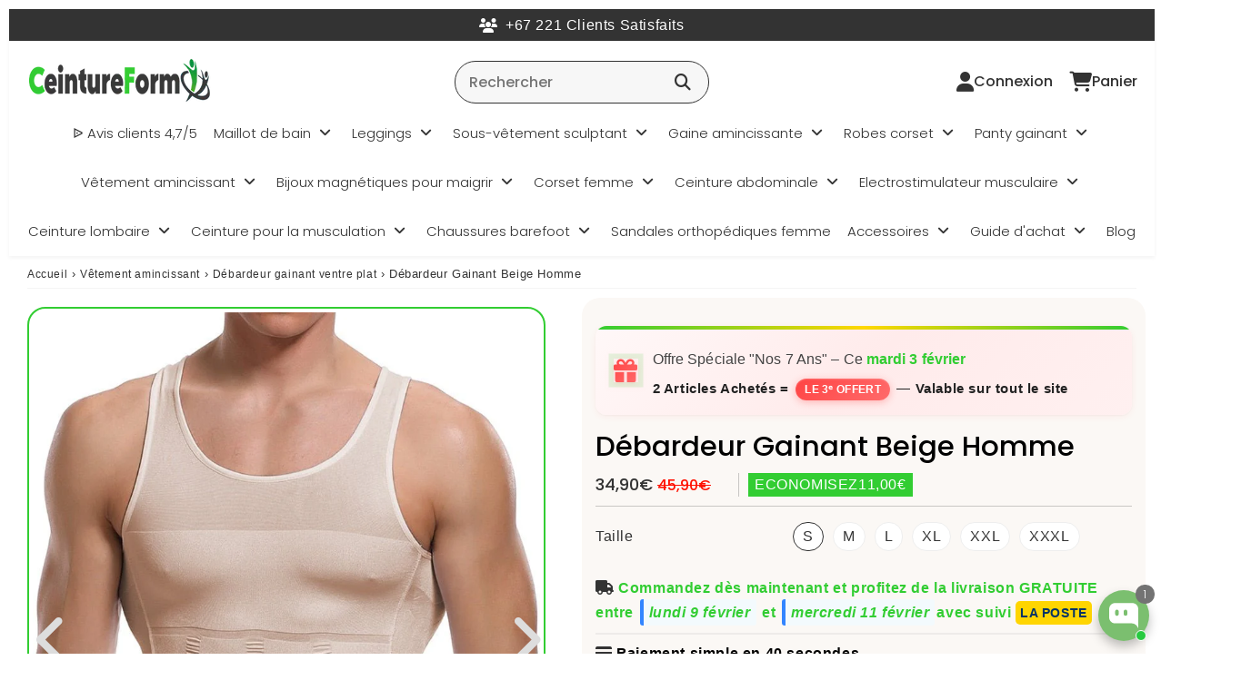

--- FILE ---
content_type: text/html; charset=utf-8
request_url: https://ceinture-form.com/products/debardeur-gainant-beige-homme
body_size: 63995
content:

<!doctype html>
<html class="no-touch no-js" lang="fr">
<head><meta charset="utf-8">
  <meta http-equiv="X-UA-Compatible" content="IE=edge,chrome=1">
  <meta name="viewport" content="width=device-width, initial-scale=1.0, shrink-to-fit=no" />
  <meta name="theme-color" content="#ffffff"><link rel="shortcut icon" href="//ceinture-form.com/cdn/shop/files/favicon_CF_32x32.png?v=1614300027" type="image/png" />
  <link rel="apple-touch-icon" href="//ceinture-form.com/cdn/shop/files/favicon_CF_128x128.png?v=1614300027"><title>
    Débardeur Gainant Beige Homme | Note du Site : 4,7/5
  </title>       
  <meta name="description" content="Vous rêvez d&#39;une silhouette plus ferme et sculptée sans effort ? Imaginez pouvoir porter vos vêtements préférés en affichant un torse plus dessiné, un ventre plat et une posture améliorée. Sans régime drastique ni heures passées à la salle, simplement en enfilant un vêtement discret et efficace. C&#39;est exactement ce que">
<meta property="og:site_name" content="Ceinture Form">
<meta property="og:url" content="https://ceinture-form.com/products/debardeur-gainant-beige-homme">
<meta property="og:title" content="Débardeur Gainant Beige Homme">
<meta property="og:type" content="product">


<meta property="og:description" content="Vous rêvez d&#39;une silhouette plus ferme et sculptée sans effort ? Imaginez pouvoir porter vos vêtements préférés en affichant un torse plus dessiné, un ventre plat et une posture améliorée. Sans régime drastique ni heures passées à la salle, simplement en enfilant un vêtement discret et efficace. C&#39;est exactement ce que">

<meta property="og:price:amount" content="34,90">
  <meta property="og:price:currency" content="EUR"><meta property="og:image" content="http://ceinture-form.com/cdn/shop/products/debardeur-gainant-beige-homme-912135_1024x1024.jpg?v=1696040200"><meta property="og:image" content="http://ceinture-form.com/cdn/shop/products/debardeur-gainant-beige-homme-442109_1024x1024.jpg?v=1696040200"><meta property="og:image" content="http://ceinture-form.com/cdn/shop/products/debardeur-gainant-beige-homme-332138_1024x1024.jpg?v=1696040200">
<meta property="og:image:secure_url" content="https://ceinture-form.com/cdn/shop/products/debardeur-gainant-beige-homme-912135_1024x1024.jpg?v=1696040200"><meta property="og:image:secure_url" content="https://ceinture-form.com/cdn/shop/products/debardeur-gainant-beige-homme-442109_1024x1024.jpg?v=1696040200"><meta property="og:image:secure_url" content="https://ceinture-form.com/cdn/shop/products/debardeur-gainant-beige-homme-332138_1024x1024.jpg?v=1696040200">



  <meta name="twitter:card" content="summary_large_image">
  <meta name="twitter:image" content="https://ceinture-form.com/cdn/shop/products/debardeur-gainant-beige-homme-912135_1024x1024.jpg?v=1696040200">
  <meta name="twitter:image:width" content="480">
  <meta name="twitter:image:height" content="480">

<meta name="twitter:title" content="Débardeur Gainant Beige Homme">


<meta property="twitter:description" content="Vous rêvez d&#39;une silhouette plus ferme et sculptée sans effort ? Imaginez pouvoir porter vos vêtements préférés en affichant un torse plus dessiné, un ventre plat et une posture améliorée. Sans régime drastique ni heures passées à la salle, simplement en enfilant un vêtement discret et efficace. C&#39;est exactement ce que">



  <link rel="canonical" href="https://ceinture-form.com/products/debardeur-gainant-beige-homme" />
  
<script>window.performance && window.performance.mark && window.performance.mark('shopify.content_for_header.start');</script><meta name="google-site-verification" content="uEKiZZ0L8rJ5do3P3HsEsW7SkGcIh69CPfmCU7c8_yk">
<meta id="shopify-digital-wallet" name="shopify-digital-wallet" content="/25822756923/digital_wallets/dialog">
<meta name="shopify-checkout-api-token" content="dc4a75d430ddcca5c1e0ead29090b175">
<meta id="in-context-paypal-metadata" data-shop-id="25822756923" data-venmo-supported="false" data-environment="production" data-locale="fr_FR" data-paypal-v4="true" data-currency="EUR">
<link rel="alternate" type="application/json+oembed" href="https://ceinture-form.com/products/debardeur-gainant-beige-homme.oembed">
<script async="async" src="/checkouts/internal/preloads.js?locale=fr-FR"></script>
<link rel="preconnect" href="https://shop.app" crossorigin="anonymous">
<script async="async" src="https://shop.app/checkouts/internal/preloads.js?locale=fr-FR&shop_id=25822756923" crossorigin="anonymous"></script>
<script id="apple-pay-shop-capabilities" type="application/json">{"shopId":25822756923,"countryCode":"FR","currencyCode":"EUR","merchantCapabilities":["supports3DS"],"merchantId":"gid:\/\/shopify\/Shop\/25822756923","merchantName":"Ceinture Form","requiredBillingContactFields":["postalAddress","email"],"requiredShippingContactFields":["postalAddress","email"],"shippingType":"shipping","supportedNetworks":["visa","masterCard","amex","maestro"],"total":{"type":"pending","label":"Ceinture Form","amount":"1.00"},"shopifyPaymentsEnabled":true,"supportsSubscriptions":true}</script>
<script id="shopify-features" type="application/json">{"accessToken":"dc4a75d430ddcca5c1e0ead29090b175","betas":["rich-media-storefront-analytics"],"domain":"ceinture-form.com","predictiveSearch":true,"shopId":25822756923,"locale":"fr"}</script>
<script>var Shopify = Shopify || {};
Shopify.shop = "ceinture-form.myshopify.com";
Shopify.locale = "fr";
Shopify.currency = {"active":"EUR","rate":"1.0"};
Shopify.country = "FR";
Shopify.theme = {"name":"cf-theme-v1","id":184993939802,"schema_name":"Speedfly Theme","schema_version":"4.8.4","theme_store_id":null,"role":"main"};
Shopify.theme.handle = "null";
Shopify.theme.style = {"id":null,"handle":null};
Shopify.cdnHost = "ceinture-form.com/cdn";
Shopify.routes = Shopify.routes || {};
Shopify.routes.root = "/";</script>
<script type="module">!function(o){(o.Shopify=o.Shopify||{}).modules=!0}(window);</script>
<script>!function(o){function n(){var o=[];function n(){o.push(Array.prototype.slice.apply(arguments))}return n.q=o,n}var t=o.Shopify=o.Shopify||{};t.loadFeatures=n(),t.autoloadFeatures=n()}(window);</script>
<script>
  window.ShopifyPay = window.ShopifyPay || {};
  window.ShopifyPay.apiHost = "shop.app\/pay";
  window.ShopifyPay.redirectState = null;
</script>
<script id="shop-js-analytics" type="application/json">{"pageType":"product"}</script>
<script defer="defer" async type="module" src="//ceinture-form.com/cdn/shopifycloud/shop-js/modules/v2/client.init-shop-cart-sync_Lpn8ZOi5.fr.esm.js"></script>
<script defer="defer" async type="module" src="//ceinture-form.com/cdn/shopifycloud/shop-js/modules/v2/chunk.common_X4Hu3kma.esm.js"></script>
<script defer="defer" async type="module" src="//ceinture-form.com/cdn/shopifycloud/shop-js/modules/v2/chunk.modal_BV0V5IrV.esm.js"></script>
<script type="module">
  await import("//ceinture-form.com/cdn/shopifycloud/shop-js/modules/v2/client.init-shop-cart-sync_Lpn8ZOi5.fr.esm.js");
await import("//ceinture-form.com/cdn/shopifycloud/shop-js/modules/v2/chunk.common_X4Hu3kma.esm.js");
await import("//ceinture-form.com/cdn/shopifycloud/shop-js/modules/v2/chunk.modal_BV0V5IrV.esm.js");

  window.Shopify.SignInWithShop?.initShopCartSync?.({"fedCMEnabled":true,"windoidEnabled":true});

</script>
<script>
  window.Shopify = window.Shopify || {};
  if (!window.Shopify.featureAssets) window.Shopify.featureAssets = {};
  window.Shopify.featureAssets['shop-js'] = {"shop-cart-sync":["modules/v2/client.shop-cart-sync_hBo3gat_.fr.esm.js","modules/v2/chunk.common_X4Hu3kma.esm.js","modules/v2/chunk.modal_BV0V5IrV.esm.js"],"init-fed-cm":["modules/v2/client.init-fed-cm_BoVeauXL.fr.esm.js","modules/v2/chunk.common_X4Hu3kma.esm.js","modules/v2/chunk.modal_BV0V5IrV.esm.js"],"init-shop-email-lookup-coordinator":["modules/v2/client.init-shop-email-lookup-coordinator_CX4-Y-CZ.fr.esm.js","modules/v2/chunk.common_X4Hu3kma.esm.js","modules/v2/chunk.modal_BV0V5IrV.esm.js"],"init-windoid":["modules/v2/client.init-windoid_iuUmw7cp.fr.esm.js","modules/v2/chunk.common_X4Hu3kma.esm.js","modules/v2/chunk.modal_BV0V5IrV.esm.js"],"shop-button":["modules/v2/client.shop-button_DumFxEIo.fr.esm.js","modules/v2/chunk.common_X4Hu3kma.esm.js","modules/v2/chunk.modal_BV0V5IrV.esm.js"],"shop-cash-offers":["modules/v2/client.shop-cash-offers_BPdnZcGX.fr.esm.js","modules/v2/chunk.common_X4Hu3kma.esm.js","modules/v2/chunk.modal_BV0V5IrV.esm.js"],"shop-toast-manager":["modules/v2/client.shop-toast-manager_sjv6XvZD.fr.esm.js","modules/v2/chunk.common_X4Hu3kma.esm.js","modules/v2/chunk.modal_BV0V5IrV.esm.js"],"init-shop-cart-sync":["modules/v2/client.init-shop-cart-sync_Lpn8ZOi5.fr.esm.js","modules/v2/chunk.common_X4Hu3kma.esm.js","modules/v2/chunk.modal_BV0V5IrV.esm.js"],"init-customer-accounts-sign-up":["modules/v2/client.init-customer-accounts-sign-up_DQVKlaja.fr.esm.js","modules/v2/client.shop-login-button_DkHUpD44.fr.esm.js","modules/v2/chunk.common_X4Hu3kma.esm.js","modules/v2/chunk.modal_BV0V5IrV.esm.js"],"pay-button":["modules/v2/client.pay-button_DN6Ek-nh.fr.esm.js","modules/v2/chunk.common_X4Hu3kma.esm.js","modules/v2/chunk.modal_BV0V5IrV.esm.js"],"init-customer-accounts":["modules/v2/client.init-customer-accounts_BQOJrVdv.fr.esm.js","modules/v2/client.shop-login-button_DkHUpD44.fr.esm.js","modules/v2/chunk.common_X4Hu3kma.esm.js","modules/v2/chunk.modal_BV0V5IrV.esm.js"],"avatar":["modules/v2/client.avatar_BTnouDA3.fr.esm.js"],"init-shop-for-new-customer-accounts":["modules/v2/client.init-shop-for-new-customer-accounts_DW7xpOCZ.fr.esm.js","modules/v2/client.shop-login-button_DkHUpD44.fr.esm.js","modules/v2/chunk.common_X4Hu3kma.esm.js","modules/v2/chunk.modal_BV0V5IrV.esm.js"],"shop-follow-button":["modules/v2/client.shop-follow-button_CXr7UFuQ.fr.esm.js","modules/v2/chunk.common_X4Hu3kma.esm.js","modules/v2/chunk.modal_BV0V5IrV.esm.js"],"checkout-modal":["modules/v2/client.checkout-modal_CXg0VCPn.fr.esm.js","modules/v2/chunk.common_X4Hu3kma.esm.js","modules/v2/chunk.modal_BV0V5IrV.esm.js"],"shop-login-button":["modules/v2/client.shop-login-button_DkHUpD44.fr.esm.js","modules/v2/chunk.common_X4Hu3kma.esm.js","modules/v2/chunk.modal_BV0V5IrV.esm.js"],"lead-capture":["modules/v2/client.lead-capture_C9SxlK5K.fr.esm.js","modules/v2/chunk.common_X4Hu3kma.esm.js","modules/v2/chunk.modal_BV0V5IrV.esm.js"],"shop-login":["modules/v2/client.shop-login_DQBEMTrD.fr.esm.js","modules/v2/chunk.common_X4Hu3kma.esm.js","modules/v2/chunk.modal_BV0V5IrV.esm.js"],"payment-terms":["modules/v2/client.payment-terms_CokxZuo0.fr.esm.js","modules/v2/chunk.common_X4Hu3kma.esm.js","modules/v2/chunk.modal_BV0V5IrV.esm.js"]};
</script>
<script>(function() {
  var isLoaded = false;
  function asyncLoad() {
    if (isLoaded) return;
    isLoaded = true;
    var urls = ["\/\/cdn.shopify.com\/proxy\/76fcf17e2cdad3e0c4916784936104e0b1a07c2502dbbf2d2ec91ae71588ffb8\/api.goaffpro.com\/loader.js?shop=ceinture-form.myshopify.com\u0026sp-cache-control=cHVibGljLCBtYXgtYWdlPTkwMA","https:\/\/loox.io\/widget\/VJgy-64uJO\/loox.1578061278159.js?shop=ceinture-form.myshopify.com"];
    for (var i = 0; i < urls.length; i++) {
      var s = document.createElement('script');
      s.type = 'text/javascript';
      s.async = true;
      s.src = urls[i];
      var x = document.getElementsByTagName('script')[0];
      x.parentNode.insertBefore(s, x);
    }
  };
  if(window.attachEvent) {
    window.attachEvent('onload', asyncLoad);
  } else {
    window.addEventListener('load', asyncLoad, false);
  }
})();</script>
<script id="__st">var __st={"a":25822756923,"offset":3600,"reqid":"d20f03c1-5517-4926-933c-4439887bde63-1770142834","pageurl":"ceinture-form.com\/products\/debardeur-gainant-beige-homme","u":"1d9717b7de76","p":"product","rtyp":"product","rid":8499262161242};</script>
<script>window.ShopifyPaypalV4VisibilityTracking = true;</script>
<script id="captcha-bootstrap">!function(){'use strict';const t='contact',e='account',n='new_comment',o=[[t,t],['blogs',n],['comments',n],[t,'customer']],c=[[e,'customer_login'],[e,'guest_login'],[e,'recover_customer_password'],[e,'create_customer']],r=t=>t.map((([t,e])=>`form[action*='/${t}']:not([data-nocaptcha='true']) input[name='form_type'][value='${e}']`)).join(','),a=t=>()=>t?[...document.querySelectorAll(t)].map((t=>t.form)):[];function s(){const t=[...o],e=r(t);return a(e)}const i='password',u='form_key',d=['recaptcha-v3-token','g-recaptcha-response','h-captcha-response',i],f=()=>{try{return window.sessionStorage}catch{return}},m='__shopify_v',_=t=>t.elements[u];function p(t,e,n=!1){try{const o=window.sessionStorage,c=JSON.parse(o.getItem(e)),{data:r}=function(t){const{data:e,action:n}=t;return t[m]||n?{data:e,action:n}:{data:t,action:n}}(c);for(const[e,n]of Object.entries(r))t.elements[e]&&(t.elements[e].value=n);n&&o.removeItem(e)}catch(o){console.error('form repopulation failed',{error:o})}}const l='form_type',E='cptcha';function T(t){t.dataset[E]=!0}const w=window,h=w.document,L='Shopify',v='ce_forms',y='captcha';let A=!1;((t,e)=>{const n=(g='f06e6c50-85a8-45c8-87d0-21a2b65856fe',I='https://cdn.shopify.com/shopifycloud/storefront-forms-hcaptcha/ce_storefront_forms_captcha_hcaptcha.v1.5.2.iife.js',D={infoText:'Protégé par hCaptcha',privacyText:'Confidentialité',termsText:'Conditions'},(t,e,n)=>{const o=w[L][v],c=o.bindForm;if(c)return c(t,g,e,D).then(n);var r;o.q.push([[t,g,e,D],n]),r=I,A||(h.body.append(Object.assign(h.createElement('script'),{id:'captcha-provider',async:!0,src:r})),A=!0)});var g,I,D;w[L]=w[L]||{},w[L][v]=w[L][v]||{},w[L][v].q=[],w[L][y]=w[L][y]||{},w[L][y].protect=function(t,e){n(t,void 0,e),T(t)},Object.freeze(w[L][y]),function(t,e,n,w,h,L){const[v,y,A,g]=function(t,e,n){const i=e?o:[],u=t?c:[],d=[...i,...u],f=r(d),m=r(i),_=r(d.filter((([t,e])=>n.includes(e))));return[a(f),a(m),a(_),s()]}(w,h,L),I=t=>{const e=t.target;return e instanceof HTMLFormElement?e:e&&e.form},D=t=>v().includes(t);t.addEventListener('submit',(t=>{const e=I(t);if(!e)return;const n=D(e)&&!e.dataset.hcaptchaBound&&!e.dataset.recaptchaBound,o=_(e),c=g().includes(e)&&(!o||!o.value);(n||c)&&t.preventDefault(),c&&!n&&(function(t){try{if(!f())return;!function(t){const e=f();if(!e)return;const n=_(t);if(!n)return;const o=n.value;o&&e.removeItem(o)}(t);const e=Array.from(Array(32),(()=>Math.random().toString(36)[2])).join('');!function(t,e){_(t)||t.append(Object.assign(document.createElement('input'),{type:'hidden',name:u})),t.elements[u].value=e}(t,e),function(t,e){const n=f();if(!n)return;const o=[...t.querySelectorAll(`input[type='${i}']`)].map((({name:t})=>t)),c=[...d,...o],r={};for(const[a,s]of new FormData(t).entries())c.includes(a)||(r[a]=s);n.setItem(e,JSON.stringify({[m]:1,action:t.action,data:r}))}(t,e)}catch(e){console.error('failed to persist form',e)}}(e),e.submit())}));const S=(t,e)=>{t&&!t.dataset[E]&&(n(t,e.some((e=>e===t))),T(t))};for(const o of['focusin','change'])t.addEventListener(o,(t=>{const e=I(t);D(e)&&S(e,y())}));const B=e.get('form_key'),M=e.get(l),P=B&&M;t.addEventListener('DOMContentLoaded',(()=>{const t=y();if(P)for(const e of t)e.elements[l].value===M&&p(e,B);[...new Set([...A(),...v().filter((t=>'true'===t.dataset.shopifyCaptcha))])].forEach((e=>S(e,t)))}))}(h,new URLSearchParams(w.location.search),n,t,e,['guest_login'])})(!0,!0)}();</script>
<script integrity="sha256-4kQ18oKyAcykRKYeNunJcIwy7WH5gtpwJnB7kiuLZ1E=" data-source-attribution="shopify.loadfeatures" defer="defer" src="//ceinture-form.com/cdn/shopifycloud/storefront/assets/storefront/load_feature-a0a9edcb.js" crossorigin="anonymous"></script>
<script crossorigin="anonymous" defer="defer" src="//ceinture-form.com/cdn/shopifycloud/storefront/assets/shopify_pay/storefront-65b4c6d7.js?v=20250812"></script>
<script data-source-attribution="shopify.dynamic_checkout.dynamic.init">var Shopify=Shopify||{};Shopify.PaymentButton=Shopify.PaymentButton||{isStorefrontPortableWallets:!0,init:function(){window.Shopify.PaymentButton.init=function(){};var t=document.createElement("script");t.src="https://ceinture-form.com/cdn/shopifycloud/portable-wallets/latest/portable-wallets.fr.js",t.type="module",document.head.appendChild(t)}};
</script>
<script data-source-attribution="shopify.dynamic_checkout.buyer_consent">
  function portableWalletsHideBuyerConsent(e){var t=document.getElementById("shopify-buyer-consent"),n=document.getElementById("shopify-subscription-policy-button");t&&n&&(t.classList.add("hidden"),t.setAttribute("aria-hidden","true"),n.removeEventListener("click",e))}function portableWalletsShowBuyerConsent(e){var t=document.getElementById("shopify-buyer-consent"),n=document.getElementById("shopify-subscription-policy-button");t&&n&&(t.classList.remove("hidden"),t.removeAttribute("aria-hidden"),n.addEventListener("click",e))}window.Shopify?.PaymentButton&&(window.Shopify.PaymentButton.hideBuyerConsent=portableWalletsHideBuyerConsent,window.Shopify.PaymentButton.showBuyerConsent=portableWalletsShowBuyerConsent);
</script>
<script data-source-attribution="shopify.dynamic_checkout.cart.bootstrap">document.addEventListener("DOMContentLoaded",(function(){function t(){return document.querySelector("shopify-accelerated-checkout-cart, shopify-accelerated-checkout")}if(t())Shopify.PaymentButton.init();else{new MutationObserver((function(e,n){t()&&(Shopify.PaymentButton.init(),n.disconnect())})).observe(document.body,{childList:!0,subtree:!0})}}));
</script>
<script id='scb4127' type='text/javascript' async='' src='https://ceinture-form.com/cdn/shopifycloud/privacy-banner/storefront-banner.js'></script><link id="shopify-accelerated-checkout-styles" rel="stylesheet" media="screen" href="https://ceinture-form.com/cdn/shopifycloud/portable-wallets/latest/accelerated-checkout-backwards-compat.css" crossorigin="anonymous">
<style id="shopify-accelerated-checkout-cart">
        #shopify-buyer-consent {
  margin-top: 1em;
  display: inline-block;
  width: 100%;
}

#shopify-buyer-consent.hidden {
  display: none;
}

#shopify-subscription-policy-button {
  background: none;
  border: none;
  padding: 0;
  text-decoration: underline;
  font-size: inherit;
  cursor: pointer;
}

#shopify-subscription-policy-button::before {
  box-shadow: none;
}

      </style>

<script>window.performance && window.performance.mark && window.performance.mark('shopify.content_for_header.end');</script> 

  <!-- CSS - JS ================================================== -->     
  <link rel="preconnect" href="https://cdn.shopify.com" as="style" crossorigin>
  <link rel="preconnect" href="https://fonts.shopifycdn.com" crossorigin>  
  <link rel="preconnect" href="https://v.shopify.com" /> 
  <link rel="preconnect" href="https://cdn.shopifycloud.com" /> 
  <link rel="preconnect" href="https://monorail-edge.shopifysvc.com">  
  <link rel="preconnect" href="https://cdnjs.cloudflare.com">   

  
<style data-shopify>

@font-face {
  font-family: Poppins;
  font-weight: 400;
  font-style: normal;
  font-display: swap;
  src: url("//ceinture-form.com/cdn/fonts/poppins/poppins_n4.0ba78fa5af9b0e1a374041b3ceaadf0a43b41362.woff2") format("woff2"),
       url("//ceinture-form.com/cdn/fonts/poppins/poppins_n4.214741a72ff2596839fc9760ee7a770386cf16ca.woff") format("woff");
}


@font-face {
  font-family: Poppins;
  font-weight: 700;
  font-style: normal;
  font-display: swap;
  src: url("//ceinture-form.com/cdn/fonts/poppins/poppins_n7.56758dcf284489feb014a026f3727f2f20a54626.woff2") format("woff2"),
       url("//ceinture-form.com/cdn/fonts/poppins/poppins_n7.f34f55d9b3d3205d2cd6f64955ff4b36f0cfd8da.woff") format("woff");
}

@font-face {
  font-family: Poppins;
  font-weight: 500;
  font-style: normal;
  font-display: swap;
  src: url("//ceinture-form.com/cdn/fonts/poppins/poppins_n5.ad5b4b72b59a00358afc706450c864c3c8323842.woff2") format("woff2"),
       url("//ceinture-form.com/cdn/fonts/poppins/poppins_n5.33757fdf985af2d24b32fcd84c9a09224d4b2c39.woff") format("woff");
}

@font-face {
  font-family: Poppins;
  font-weight: 300;
  font-style: normal;
  font-display: swap;
  src: url("//ceinture-form.com/cdn/fonts/poppins/poppins_n3.05f58335c3209cce17da4f1f1ab324ebe2982441.woff2") format("woff2"),
       url("//ceinture-form.com/cdn/fonts/poppins/poppins_n3.6971368e1f131d2c8ff8e3a44a36b577fdda3ff5.woff") format("woff");
}

@font-face {
  font-family: Poppins;
  font-weight: 300;
  font-style: normal;
  font-display: swap;
  src: url("//ceinture-form.com/cdn/fonts/poppins/poppins_n3.05f58335c3209cce17da4f1f1ab324ebe2982441.woff2") format("woff2"),
       url("//ceinture-form.com/cdn/fonts/poppins/poppins_n3.6971368e1f131d2c8ff8e3a44a36b577fdda3ff5.woff") format("woff");
}


:root {

  /* Width variables */
  --page-width: 1600px;
  --section-spaced: 3rem; 
  --gutter: 2rem;
  --gutter-half: calc(var(--gutter) / 2);
  --gutter-quarter: calc(var(--gutter) / 4);

  /* FONT */

  /* Titles Font */
  --headerFontStack: Poppins, sans-serif;
  --headerFontWeight: 500;

  /* Body Font */
  --bodyFontStack: Poppins, sans-serif;
  --baseFontSize: 1.6rem;
  --baseFontSizeMobile: 1.5rem;

  /* Navigation and Button Font */
  --accentFontStack: Poppins, sans-serif;
  --accentFontWeight: 300;

  /* FONT SIZES */

  --h1FontSize: 3.1rem;
  --h2FontSize: 2.8rem;
  --h3FontSize: 2.4rem;
  --h4FontSize: 2.1rem;
  --h5FontSize: 1.9rem;

  --h1FontSizeSm: 2.2rem;
  --h2FontSizeSm: 2rem;
  --h3FontSizeSm: 1.8rem;
  --h4FontSizeSm: 1.7rem;
  --h5FontSizeSm: 1.6rem;

  --btnAtcFontSize: 1.8rem;
  --btnFontSize: 1.6rem;
  --btnPadding: 1.6rem;
  --btnAtcPadding: 1.6rem;
  
  --btnFontWeight: 500;
  
  --navFontSize: 1.5rem;

  --priceFontSize: 1.8rem;
  --priceFontSizeSmall: 1.6rem;
  
  /* COLORS */

  /* General colors */
  --colorBody: #ffffff;
  --colorTextBody: #333333;
  --colorTextTitle: #333333; 

  --colorSectionTitles: #000000;
  --colorSectionTitlesBg: ;
  --colorError: #ff1100;
  --colorPrice: #333;
  --colorPrice2: #ff1100;
  
  --colorPriceBg: #32cd32;
  --colorPriceText: #fff; 

  /* Button colors */
  
  --colorBtnPrimaryBg: #32cd32;
  --colorBtnPrimaryText: #fff;
  --sizeBtnPrimaryBorder: 0px; 
  --colorBtnPrimaryBorder: #333;
  --colorBtnPrimaryBgHover: #222;
  --colorBtnPrimaryTextHover: #fff;
  --colorBtnPrimaryBorderHover: #333;

  --colorBtnSecondaryBg: #dcdcdc;
  --colorBtnSecondaryText: #666;  
  --sizeBtnSecondaryBorder: 0px;
  --colorBtnSecondaryBorder: #333;
  --colorBtnSecondaryBgHover: #dcdcdc;
  --colorBtnSecondaryTextHover: #555;  
  --colorBtnSecondaryBorderHover: #333;

  --colorBtnThirdBg: ;
  --colorBtnThirdText: #333;  
  --sizeBtnThirdBorder: 1px;
  --colorBtnThirdBorder: #333;

  --colorBtnThirdBgHover: #333;
  --colorBtnThirdTextHover: #FFF;  
  --colorBtnThirdBorderHover: #333;

  --colorBtnAtcText: #fff;
  --colorBtnAtcBg: #007bff;
  --colorBtnAtcTextHover: #fff;
  --colorBtnAtcBgHover: #01348b;
  --sizeBtnAtcBorder: 0px; 
  --colorBtnAtcBorder: #333;
  --colorBtnBuyNowText: #242424;
  --colorBtnBuyNowBg: #eeb933;

  /* link colors */
  --colorLink: #32cd32;

 /* Site Header */
  --headerBackground: #fff;
  --headerText: #333;
  --headerButtonAndSearch: ;
  --headerSearchColor: #333;
  --headerSearchBgColor: rgba(0,0,0,0);
  --headerActionCartColor: #333;
  --headerActionCartBgColor: rgba(0,0,0,0);
  --headerAccountColor: #333;
  --headerAccountBgColor: rgba(0,0,0,0);
  --headerCartCount: #ff1100;  
  --topheaderTextColor:#fff;
  --topheaderBgColor:#333;
  --sectionCollectionColorText:#fff;
  --sectionCollectionColorBg:rgba(51, 51, 51, 0.8);
  --sectionCollectionColorTextHover:#fff;
  --sectionCollectionColorBgHover:rgba(17, 17, 17, 0.8);

  --sectionHeaderColorIcon1: ;
  --sectionHeaderColorIcon2: ;

  --searchAutoCompleteBg: #fff;
  --searchAutoCompleteBorder: #ddd;
  --searchAutoCompleteColor: #333;
  --searchModalBgColor: rgba(0, 0, 0, 0.9);
  --searchModalBtnCloseColor: #FFF;
  --searchModalBlocBorderColor: #FFF;
  --searchModalBlocTextColor: #FFF;
  --searchModalBlocIconColor: #FFF;

  /* Product */

  --navProductsText: #333333;
  --tabColor: #333;
  --tabBgColor: #F0F0F0;
  --tabBorderColor: #32cd32;
  
  --variantLabel: #333;
  --swatchBtnColor: #333;
  --swatchBtnBgColor: #fff;
  --swatchBtnBorderColor: #eee;
  --swatchBtnColorHover: #333;
  --swatchBtnBgColorHover: #fff;
  --swatchBtnBorderColorHover: #333;
  --swatchBtnBorderWidth: 40;  
  --variant-box-shadow: 0 0 30px rgba(50, 205, 50, 0);

  /* Cart */
  --headerCartColor: #333;
  --headerCartBg: #fff;
  --headerCartBorder: #DDD;

  /* Nav background */
  --colorNav: #fff;
  --colorNavText: #333;
  --colorNavTextHover: #555;
  --colorNavTextHover2: #555;
  --colorNav2: #fff;
  --colorNav2Text: #333;
  --colorMegamenu: #fff;

  /* Mobile Nav Bar */
  --mobileNavBarHeight: 50px;

  /* Product */
  --productStockBg: #ffe8e8;
  --productStockBgActive: #ca0000;
  --productQtyColor: #333333;
  --productQtyBgColor: rgba(0,0,0,0);
  --colorBorder: #dedede;

  /* Blog */
  --blog-summary-bg-color: #F9F9F9;
  --blog-summary-border-color: #dddddd;
  --blog-summary-title-color: #333333;
  --blog-summary-link-color: #186ab9;
  

  /* Slider */
  --slider_title_color: #fff;
  --slider_bgtitle_color: ;
  --slider_text_color: #FFFFFF;
  --slider_bgtext_color: ;
  --slider_btn_title_color: #fff;
  --slider_btn_bgtitle_color: ;
  --slider_btn_text_hover_title_color: #333;
  --slider_btn_bg_hover_title_color: #FFF;
  --slider_btn_border_color: #FFF;
  --slider_btn_border_hover_color: #FFF;

  --slider_btn2_title_color: #333;
  --slider_btn2_bgtitle_color: #ffffff;
  --slider_btn2_text_hover_title_color: #fff;
  --slider_btn2_bg_hover_title_color: #333;
  --slider_btn2_border_color: #333;
  --slider_btn2_border_hover_color: #333;

  --slider_angle: #ddd;
  --slider_btn_scroll_color: #2e3438;
  --slider_btn_scroll_bg_color: rgba(255, 255, 255, 0.7);
  --slider_dots_color: #fff;
  --slider_dots_color_hover: #e0932f;

  /* Testimonial */
  --color-testimonial: #000000;
  --color-testimonial-star: #333333;
  --color-testimonial-arrow-bg: ;
  --color-testimonial-arrow: #333333;

  /* FAQ */
  --colorFaqPanelTitle: #333;
  --colorFaqPanelTitleBg: ;
  --colorFaqPanelText: #333;
  --colorFaqPanelTextBg: ;
  --colorFaqPanelBorder: #DEDEDE;

  /* newsletter */
  --color-newsletter-form-field: #333333;
  --color-newsletter-form-field-bg: #DEDEDE;
  --color-newsletter-form-btn: #FFFFFF;
  --color-newsletter-form-btn-bg: #333333;

  /* newsletter popup */
  --newsletterPopupColor: #333;
  --newsletterPopupBgColor: #fff;
  --newsletterPopupClose: #fff;
  --newsletterPopupBgClose: #911b1b;

  /* sticky bar */
  --stickybarColor: #333;
  --stickybarBgColor: #fff;
  --stickybarPositionTop: auto;
  --stickybarPositionBottom: 0;

  /* bundles */
  --bundleColor: #333;
  --bundleBgColor: #f0f0f0;
  --bundleStarColor: #ecb122;

  /* special offer */
  --specialOfferColor: #333;
  --specialOfferBgColor: #FFFFFF;
  --specialOfferColorActive: #333;
  --specialOfferBgColorActive: #f5f5f5;
  --specialOfferPrice: #f50a0a;
  --specialOfferBorderColor: #F0F0F0;
  --specialOfferChecked: #333;

  /* Site Footer */
  --colorFooterBg: #333333;
  --colorFooterTitle: #dddddd;
  --colorFooterText: #dddddd;
  --colorSvg:#000;
  --colorFooterBgBtn: #222;
  --colorFooterBgBtnText: #eee;
  --colorFooterBgInput: #444;
  --colorFooterBgInputText: #eee;
  --colorBackToTop1: #fff;
  --colorBackToTop2: rgba(51, 51, 51, 0.9);
  --colorFooterSocialLinks: #bbbbbb;


  /* Size chart */
  --sizeChartColor: #333;
  --sizeChartBg: #FFF;
  --sizeChartTitleColor: #fff;
  --sizeChartTitleBg: #333;

  /* Helper colors */
  --disabledGrey: #f6f6f6;
  --disabledBorder: var(--disabledGrey);
  --errorRed: #dc0000;
  --errorRedBg: var(--errorRed);
  --successGreen: #0a942a;

  /* Radius */
  --radius: 2px;
  --btnBorderRadius:50px;

 /* Share buttons  */
  --shareButtonHeight: 22px;
  --shareButtonCleanHeight: 30px;
  --shareBorderColor: #ececec;

 /* Collections */
  --filterIconWidth: 12px;
  --innerFilterIconWidth: 6px;

  /* Placeholder colors */
  --color-blankstate: rgba(var(--colorTextBody), 0.35);
  --color-blankstate-border: rgba(var(--colorTextBody), 0.2);
  --color-blankstate-background: rgba(var(--colorTextBody), 0.1);
  --color-text-body-opacity1: rgba(51, 51, 51, 0.05);
  --color-text-body-opacity2: rgba(51, 51, 51, 0.1);
  --color-text-body-opacity3: rgba(51, 51, 51, 0.2);
  --color-text-body-opacity4: rgba(51, 51, 51, 0.3);

  /*  SPACINGS */

  /* Letter Spacing */
  --titleLetterSpacing: 0px;
  --navLetterSpacing: 0px;
  --btnLetterSpacing: 0px;  
  
}    

.color-scheme-1, .shopify-section .color-scheme-1 > div {
  background: #F0F0F0;
  color: #333333;
   --colorSectionTitles: #333333; 
}

.color-scheme-2, .shopify-section .color-scheme-2 > div {
  background: #4c96c1;
  color: #FFFFFF;
  --colorSectionTitles: #FFFFFF; 
}

.color-scheme-3, .shopify-section .color-scheme-3 > div  {
  background: #e0932f;
  color: #FFFFFF;
  --colorSectionTitles: #FFFFFF; 
}


.color-scheme-inverse, .shopify-section .color-scheme-inverse > div {
  color: #F0F0F0;
  background: #333333;
}
.color-scheme-inverse * {
  --colorSectionTitles: #F0F0F0; 
}
.color-scheme-1 .btn-inherit, .shopify-section .color-scheme-1 .btn-inherit { 
  --colorBtnPrimaryBorder: #333333;
}
.color-scheme-2 .btn-inherit, .shopify-section .color-scheme-2 .btn-inherit { 
  --colorBtnPrimaryBorder: #FFFFFF;
}
.color-scheme-3 .btn-inherit, .shopify-section .color-scheme-3 .btn-inherit { 
  --colorBtnPrimaryBorder: #FFFFFF;
}
.color-scheme-3 .btn-inherit, .shopify-section .color-scheme-4 .btn-inherit { 
  --colorBtnThirdBorder: ;
}
.color-scheme-inverse .btn-inherit, .shopify-section .color-scheme-inverse .btn-inherit {
  --colorBtnPrimaryBg: #fff;
  --colorBtnPrimaryText: #32cd32;
  --colorBtnPrimaryBorder: #fff;
}

/*.shopify-section .color-scheme-1:not(.image-with-text-section), .shopify-section .color-scheme-2:not(.image-with-text-section), 
.shopify-section .color-scheme-3:not(.image-with-text-section), .shopify-section .color-scheme-inverse:not(.image-with-text-section) {
  padding:var(--section-spaced) 0;
}
*/

.shopify-section .color-scheme:not(.color-scheme-none) .color-scheme-inner {  
   padding:var(--gutter);
}
.shopify-section .color-scheme-1 .color-scheme-inner {
   background: rgba(51, 51, 51, 0.05);  
}
.shopify-section .color-scheme-2 .color-scheme-inner {
   background: rgba(255, 255, 255, 0.05);  
}
.shopify-section .color-scheme-3 .color-scheme-inner {
   background: rgba(255, 255, 255, 0.05);  
}
.shopify-section .color-scheme-inverse .color-scheme-inner {
   background: rgba(240, 240, 240, 0.05);  
}




</style>
 
 
  <link rel="preload" href="//ceinture-form.com/cdn/shop/t/14/assets/font-awesome.min.css?v=78345345079398953841756637466" as="style" onload="this.onload=null;this.rel='stylesheet'">
  <noscript><link rel="stylesheet" href="//ceinture-form.com/cdn/shop/t/14/assets/font-awesome.min.css?v=78345345079398953841756637466"></noscript>


  <link href="//ceinture-form.com/cdn/shop/t/14/assets/theme.css?v=77419930189927667561756637562" rel="stylesheet" type="text/css" media="all" />
  
  <script src="//ceinture-form.com/cdn/shop/t/14/assets/vendor.js?v=45007066030548803271756637444" defer></script> 
  <script src="//ceinture-form.com/cdn/shop/t/14/assets/jquery-3.6.0.min.js?v=115860211936397945481756637444"></script> 
  <script src="//ceinture-form.com/cdn/shop/t/14/assets/theme.js?v=116160673708515948581756637467" defer></script>   
   
  
  

     
  
  <!-- Code script ================================================== -->
       
  

  <style>
    .slideshow .slide:not(:first-child), .slick-slider .slick-slide:not(:first-child) { display: none; opacity: 0; }
    .slideshow.slick-initialized .slide, .slick-slider.slick-initialized .slick-slide, .slick-slider.slick-initialized .slideshow-show-true  { display: block !important; opacity: 1; } 
    .slick-slider  { opacity: 0; }
    .slick-slider.slick-initialized { opacity: 1 !important; }
  </style>

<link
  rel="stylesheet"
  href="https://cdnjs.cloudflare.com/ajax/libs/font-awesome/6.4.0/css/all.min.css"
  integrity="sha512-…"
  crossorigin="anonymous"
  referrerpolicy="no-referrer"
/>
<!-- BEGIN app block: shopify://apps/klaviyo-email-marketing-sms/blocks/klaviyo-onsite-embed/2632fe16-c075-4321-a88b-50b567f42507 -->












  <script async src="https://static.klaviyo.com/onsite/js/HVSd9g/klaviyo.js?company_id=HVSd9g"></script>
  <script>!function(){if(!window.klaviyo){window._klOnsite=window._klOnsite||[];try{window.klaviyo=new Proxy({},{get:function(n,i){return"push"===i?function(){var n;(n=window._klOnsite).push.apply(n,arguments)}:function(){for(var n=arguments.length,o=new Array(n),w=0;w<n;w++)o[w]=arguments[w];var t="function"==typeof o[o.length-1]?o.pop():void 0,e=new Promise((function(n){window._klOnsite.push([i].concat(o,[function(i){t&&t(i),n(i)}]))}));return e}}})}catch(n){window.klaviyo=window.klaviyo||[],window.klaviyo.push=function(){var n;(n=window._klOnsite).push.apply(n,arguments)}}}}();</script>

  
    <script id="viewed_product">
      if (item == null) {
        var _learnq = _learnq || [];

        var MetafieldReviews = null
        var MetafieldYotpoRating = null
        var MetafieldYotpoCount = null
        var MetafieldLooxRating = null
        var MetafieldLooxCount = null
        var okendoProduct = null
        var okendoProductReviewCount = null
        var okendoProductReviewAverageValue = null
        try {
          // The following fields are used for Customer Hub recently viewed in order to add reviews.
          // This information is not part of __kla_viewed. Instead, it is part of __kla_viewed_reviewed_items
          MetafieldReviews = {};
          MetafieldYotpoRating = null
          MetafieldYotpoCount = null
          MetafieldLooxRating = null
          MetafieldLooxCount = null

          okendoProduct = null
          // If the okendo metafield is not legacy, it will error, which then requires the new json formatted data
          if (okendoProduct && 'error' in okendoProduct) {
            okendoProduct = null
          }
          okendoProductReviewCount = okendoProduct ? okendoProduct.reviewCount : null
          okendoProductReviewAverageValue = okendoProduct ? okendoProduct.reviewAverageValue : null
        } catch (error) {
          console.error('Error in Klaviyo onsite reviews tracking:', error);
        }

        var item = {
          Name: "Débardeur Gainant Beige Homme",
          ProductID: 8499262161242,
          Categories: ["Débardeur gainant ventre plat"],
          ImageURL: "https://ceinture-form.com/cdn/shop/products/debardeur-gainant-beige-homme-912135_grande.jpg?v=1696040200",
          URL: "https://ceinture-form.com/products/debardeur-gainant-beige-homme",
          Brand: "Ceinture Form",
          Price: "34,90€",
          Value: "34,90",
          CompareAtPrice: "45,90€"
        };
        _learnq.push(['track', 'Viewed Product', item]);
        _learnq.push(['trackViewedItem', {
          Title: item.Name,
          ItemId: item.ProductID,
          Categories: item.Categories,
          ImageUrl: item.ImageURL,
          Url: item.URL,
          Metadata: {
            Brand: item.Brand,
            Price: item.Price,
            Value: item.Value,
            CompareAtPrice: item.CompareAtPrice
          },
          metafields:{
            reviews: MetafieldReviews,
            yotpo:{
              rating: MetafieldYotpoRating,
              count: MetafieldYotpoCount,
            },
            loox:{
              rating: MetafieldLooxRating,
              count: MetafieldLooxCount,
            },
            okendo: {
              rating: okendoProductReviewAverageValue,
              count: okendoProductReviewCount,
            }
          }
        }]);
      }
    </script>
  




  <script>
    window.klaviyoReviewsProductDesignMode = false
  </script>







<!-- END app block --><!-- BEGIN app block: shopify://apps/frequently-bought/blocks/app-embed-block/b1a8cbea-c844-4842-9529-7c62dbab1b1f --><script>
    window.codeblackbelt = window.codeblackbelt || {};
    window.codeblackbelt.shop = window.codeblackbelt.shop || 'ceinture-form.myshopify.com';
    
        window.codeblackbelt.productId = 8499262161242;</script><script src="//cdn.codeblackbelt.com/widgets/frequently-bought-together/main.min.js?version=2026020319+0100" async></script>
 <!-- END app block --><!-- BEGIN app block: shopify://apps/zoorix-sticky-atc/blocks/zoorix-head/16cf6adc-8b22-4e73-be2b-b93c1acde1da --><script>
  window.zoorix_sticky_atc_template = "product";
  window.zoorix_sticky_atc_money_format = "{{amount_with_comma_separator}}€";
  window.zoorix_sticky_atc_money_format_with_currency = "€{{amount_with_comma_separator}} EUR";
  window.zoorix_shop_name = "ceinture-form.myshopify.com";
  window.zoorix_sticky_atc_config = {"id":"3644e4a0-a772-4730-bdeb-ca755ead0d2c","shop":"ceinture-form.myshopify.com","follow_up_action":"none","bar_position":"bottom","show_after_percentage_scroll":17,"show_product_name":true,"bar_bg_color":"#333","bar_text_color":"#ffffff","border_radius":"0.5em","button_bg_color":"#007BFF","button_shake_class":null,"button_text_color":"#ffffff","confirmation_bar_bg_color":"#263644","confirmation_bar_text_color":"#ffffff","css_theme":"minimal","custom_css":null,"custom_js":null,"main_atc_selector":null,"mobile_minimal_mode":true,"open_cart_drawer":true,"scroll_to_other_element":null,"show_compare_at_price":true,"show_confirmation_seconds":2,"show_on_desktop":true,"show_on_mobile":true,"show_price":true,"show_quantity":true,"show_variants":true,"trigger_element_selector":null,"enabled":"basic","unsubscribed":false,"widget_dev":null,"bar_align":"spread","packageId":"4d8389e0-3031-4865-b57e-1c4282c435a6","couponId":null,"viewedPlans":false,"chargeId":"55102472538","monthlyBilling":true,"tierKey":"basic","font_family":"Poppins","dealeasy_integration":false,"kaching_integration":false,"zoorix_integration":false,"display_settings":{"collectionGroups":[],"pageGroups":[]},"usedTrialDays":false,"show_on_out_of_stock":false,"quickAddToCart":false,"onboardingSteps":null,"dateOfFirstPlanApproval":"2025-05-18 07:09:54.836","texts":{"fr":{"atc_button":"AJOUTER AU PANIER","confirmation":"Article ajouté au panier","out_of_stock":"Rupture de stock"}},"show_product_image":true,"storeFrontAccessToken":"42a81a1f9578b52b3fc143144b8cb6b6"};

  
    window.zoorix_sticky_collection_handle = null;
  

  
    window.zoorix_sticky_page_handle = null;
  

  
    window.zoorix_sticky_blog_handle = null;
  

  
    window.zoorix_sticky_article_handle = null;
  
</script>










  
    
      <script>
        window.zoorix_sticky_atc_product_load_handle = "debardeur-gainant-beige-homme";
      </script>
    
  


<script>
  var zrxLoadStickyAtc = false;
  var zrxLoadQuickAtc = false;

  if (window.zoorix_sticky_atc_config) {
    // there is a config in the metafield. Load accordingly
    if (window.zoorix_sticky_atc_config.enabled) {
      zrxLoadStickyAtc = true;
      if (
        window.zoorix_sticky_atc_config.quickAddToCart &&
        (window.zoorix_sticky_atc_template === 'index' ||
          window.zoorix_sticky_collection_handle ||
          window.zoorix_sticky_atc_template.includes('product'))
      ) {
        zrxLoadQuickAtc = true;
      }
    }
  } else {
    // there is mo metafield, load the old way
    var script = document.createElement('script');
    script.src = 'https://public.zoorix.com/sticky-atc/domains/' + window.zoorix_shop_name + '/sticky-atc-core.js';
    script.async = true;
    document.head.appendChild(script);
  }

  if (zrxLoadQuickAtc || zrxLoadStickyAtc) {
    window.zoorixFrontendUtils = window.zoorixFrontendUtils || [];
    var widget_dev = window.zoorix_sticky_atc_config.widget_dev;
    var widget_dev_path = 'https://public.zoorix.com/satc-widget-dev/' + widget_dev;

    document.addEventListener('zrxRequestLoadJsCss', function() {
      document.removeEventListener('zrxRequestLoadJsCss', arguments.callee);
      if (window.zoorix_sticky_atc_config.custom_css) {
        const styleTag = document.createElement('style');
        styleTag.type = 'text/css';
        const cssChild = document.createTextNode(window.zoorix_sticky_atc_config.custom_css);
        styleTag.appendChild(cssChild);
        document.head.appendChild(styleTag);
      }

      if (window.zoorix_sticky_atc_config.custom_js) {
        const scriptTag = document.createElement('script');
        scriptTag.setAttribute('type', 'text/javascript');
        const scriptChild = document.createTextNode(window.zoorix_sticky_atc_config.custom_js);
        scriptTag.appendChild(scriptChild);
        document.head.appendChild(scriptTag);
      }
    });

    if (zrxLoadQuickAtc) {
      var script = document.createElement('script');
      script.src = widget_dev
        ? widget_dev_path + '/core-utils.js'
        : 'https://frontend-utils-cloudflare.zoorix.com/core-utils.js';
      script.async = true;
      script.setAttribute('type', 'module');
      document.head.appendChild(script);

      var script = document.createElement('script');
      script.src = widget_dev
        ? widget_dev_path + '/quick-add.js'
        : 'https://quick-atc-widget-cloudflare.zoorix.com/quick-add.js';
      script.async = true;
      script.setAttribute('type', 'module');
      document.head.appendChild(script);
    }

    if (zrxLoadStickyAtc) {
      var script = document.createElement('script');
      script.src = widget_dev
        ? widget_dev_path + '/core-bar.js'
        : 'https://satc-display-cloudflare.zoorix.com/core-bar.js';
      script.async = true;
      script.setAttribute('type', 'module');
      document.head.appendChild(script);
    }
  }
</script>


<!-- END app block --><script src="https://cdn.shopify.com/extensions/019c1c59-9d6c-7014-91eb-6ef901946759/avada-app-150/assets/chatty.js" type="text/javascript" defer="defer"></script>
<link href="https://monorail-edge.shopifysvc.com" rel="dns-prefetch">
<script>(function(){if ("sendBeacon" in navigator && "performance" in window) {try {var session_token_from_headers = performance.getEntriesByType('navigation')[0].serverTiming.find(x => x.name == '_s').description;} catch {var session_token_from_headers = undefined;}var session_cookie_matches = document.cookie.match(/_shopify_s=([^;]*)/);var session_token_from_cookie = session_cookie_matches && session_cookie_matches.length === 2 ? session_cookie_matches[1] : "";var session_token = session_token_from_headers || session_token_from_cookie || "";function handle_abandonment_event(e) {var entries = performance.getEntries().filter(function(entry) {return /monorail-edge.shopifysvc.com/.test(entry.name);});if (!window.abandonment_tracked && entries.length === 0) {window.abandonment_tracked = true;var currentMs = Date.now();var navigation_start = performance.timing.navigationStart;var payload = {shop_id: 25822756923,url: window.location.href,navigation_start,duration: currentMs - navigation_start,session_token,page_type: "product"};window.navigator.sendBeacon("https://monorail-edge.shopifysvc.com/v1/produce", JSON.stringify({schema_id: "online_store_buyer_site_abandonment/1.1",payload: payload,metadata: {event_created_at_ms: currentMs,event_sent_at_ms: currentMs}}));}}window.addEventListener('pagehide', handle_abandonment_event);}}());</script>
<script id="web-pixels-manager-setup">(function e(e,d,r,n,o){if(void 0===o&&(o={}),!Boolean(null===(a=null===(i=window.Shopify)||void 0===i?void 0:i.analytics)||void 0===a?void 0:a.replayQueue)){var i,a;window.Shopify=window.Shopify||{};var t=window.Shopify;t.analytics=t.analytics||{};var s=t.analytics;s.replayQueue=[],s.publish=function(e,d,r){return s.replayQueue.push([e,d,r]),!0};try{self.performance.mark("wpm:start")}catch(e){}var l=function(){var e={modern:/Edge?\/(1{2}[4-9]|1[2-9]\d|[2-9]\d{2}|\d{4,})\.\d+(\.\d+|)|Firefox\/(1{2}[4-9]|1[2-9]\d|[2-9]\d{2}|\d{4,})\.\d+(\.\d+|)|Chrom(ium|e)\/(9{2}|\d{3,})\.\d+(\.\d+|)|(Maci|X1{2}).+ Version\/(15\.\d+|(1[6-9]|[2-9]\d|\d{3,})\.\d+)([,.]\d+|)( \(\w+\)|)( Mobile\/\w+|) Safari\/|Chrome.+OPR\/(9{2}|\d{3,})\.\d+\.\d+|(CPU[ +]OS|iPhone[ +]OS|CPU[ +]iPhone|CPU IPhone OS|CPU iPad OS)[ +]+(15[._]\d+|(1[6-9]|[2-9]\d|\d{3,})[._]\d+)([._]\d+|)|Android:?[ /-](13[3-9]|1[4-9]\d|[2-9]\d{2}|\d{4,})(\.\d+|)(\.\d+|)|Android.+Firefox\/(13[5-9]|1[4-9]\d|[2-9]\d{2}|\d{4,})\.\d+(\.\d+|)|Android.+Chrom(ium|e)\/(13[3-9]|1[4-9]\d|[2-9]\d{2}|\d{4,})\.\d+(\.\d+|)|SamsungBrowser\/([2-9]\d|\d{3,})\.\d+/,legacy:/Edge?\/(1[6-9]|[2-9]\d|\d{3,})\.\d+(\.\d+|)|Firefox\/(5[4-9]|[6-9]\d|\d{3,})\.\d+(\.\d+|)|Chrom(ium|e)\/(5[1-9]|[6-9]\d|\d{3,})\.\d+(\.\d+|)([\d.]+$|.*Safari\/(?![\d.]+ Edge\/[\d.]+$))|(Maci|X1{2}).+ Version\/(10\.\d+|(1[1-9]|[2-9]\d|\d{3,})\.\d+)([,.]\d+|)( \(\w+\)|)( Mobile\/\w+|) Safari\/|Chrome.+OPR\/(3[89]|[4-9]\d|\d{3,})\.\d+\.\d+|(CPU[ +]OS|iPhone[ +]OS|CPU[ +]iPhone|CPU IPhone OS|CPU iPad OS)[ +]+(10[._]\d+|(1[1-9]|[2-9]\d|\d{3,})[._]\d+)([._]\d+|)|Android:?[ /-](13[3-9]|1[4-9]\d|[2-9]\d{2}|\d{4,})(\.\d+|)(\.\d+|)|Mobile Safari.+OPR\/([89]\d|\d{3,})\.\d+\.\d+|Android.+Firefox\/(13[5-9]|1[4-9]\d|[2-9]\d{2}|\d{4,})\.\d+(\.\d+|)|Android.+Chrom(ium|e)\/(13[3-9]|1[4-9]\d|[2-9]\d{2}|\d{4,})\.\d+(\.\d+|)|Android.+(UC? ?Browser|UCWEB|U3)[ /]?(15\.([5-9]|\d{2,})|(1[6-9]|[2-9]\d|\d{3,})\.\d+)\.\d+|SamsungBrowser\/(5\.\d+|([6-9]|\d{2,})\.\d+)|Android.+MQ{2}Browser\/(14(\.(9|\d{2,})|)|(1[5-9]|[2-9]\d|\d{3,})(\.\d+|))(\.\d+|)|K[Aa][Ii]OS\/(3\.\d+|([4-9]|\d{2,})\.\d+)(\.\d+|)/},d=e.modern,r=e.legacy,n=navigator.userAgent;return n.match(d)?"modern":n.match(r)?"legacy":"unknown"}(),u="modern"===l?"modern":"legacy",c=(null!=n?n:{modern:"",legacy:""})[u],f=function(e){return[e.baseUrl,"/wpm","/b",e.hashVersion,"modern"===e.buildTarget?"m":"l",".js"].join("")}({baseUrl:d,hashVersion:r,buildTarget:u}),m=function(e){var d=e.version,r=e.bundleTarget,n=e.surface,o=e.pageUrl,i=e.monorailEndpoint;return{emit:function(e){var a=e.status,t=e.errorMsg,s=(new Date).getTime(),l=JSON.stringify({metadata:{event_sent_at_ms:s},events:[{schema_id:"web_pixels_manager_load/3.1",payload:{version:d,bundle_target:r,page_url:o,status:a,surface:n,error_msg:t},metadata:{event_created_at_ms:s}}]});if(!i)return console&&console.warn&&console.warn("[Web Pixels Manager] No Monorail endpoint provided, skipping logging."),!1;try{return self.navigator.sendBeacon.bind(self.navigator)(i,l)}catch(e){}var u=new XMLHttpRequest;try{return u.open("POST",i,!0),u.setRequestHeader("Content-Type","text/plain"),u.send(l),!0}catch(e){return console&&console.warn&&console.warn("[Web Pixels Manager] Got an unhandled error while logging to Monorail."),!1}}}}({version:r,bundleTarget:l,surface:e.surface,pageUrl:self.location.href,monorailEndpoint:e.monorailEndpoint});try{o.browserTarget=l,function(e){var d=e.src,r=e.async,n=void 0===r||r,o=e.onload,i=e.onerror,a=e.sri,t=e.scriptDataAttributes,s=void 0===t?{}:t,l=document.createElement("script"),u=document.querySelector("head"),c=document.querySelector("body");if(l.async=n,l.src=d,a&&(l.integrity=a,l.crossOrigin="anonymous"),s)for(var f in s)if(Object.prototype.hasOwnProperty.call(s,f))try{l.dataset[f]=s[f]}catch(e){}if(o&&l.addEventListener("load",o),i&&l.addEventListener("error",i),u)u.appendChild(l);else{if(!c)throw new Error("Did not find a head or body element to append the script");c.appendChild(l)}}({src:f,async:!0,onload:function(){if(!function(){var e,d;return Boolean(null===(d=null===(e=window.Shopify)||void 0===e?void 0:e.analytics)||void 0===d?void 0:d.initialized)}()){var d=window.webPixelsManager.init(e)||void 0;if(d){var r=window.Shopify.analytics;r.replayQueue.forEach((function(e){var r=e[0],n=e[1],o=e[2];d.publishCustomEvent(r,n,o)})),r.replayQueue=[],r.publish=d.publishCustomEvent,r.visitor=d.visitor,r.initialized=!0}}},onerror:function(){return m.emit({status:"failed",errorMsg:"".concat(f," has failed to load")})},sri:function(e){var d=/^sha384-[A-Za-z0-9+/=]+$/;return"string"==typeof e&&d.test(e)}(c)?c:"",scriptDataAttributes:o}),m.emit({status:"loading"})}catch(e){m.emit({status:"failed",errorMsg:(null==e?void 0:e.message)||"Unknown error"})}}})({shopId: 25822756923,storefrontBaseUrl: "https://ceinture-form.com",extensionsBaseUrl: "https://extensions.shopifycdn.com/cdn/shopifycloud/web-pixels-manager",monorailEndpoint: "https://monorail-edge.shopifysvc.com/unstable/produce_batch",surface: "storefront-renderer",enabledBetaFlags: ["2dca8a86"],webPixelsConfigList: [{"id":"3514073434","configuration":"{\"accountID\":\"HVSd9g\",\"webPixelConfig\":\"eyJlbmFibGVBZGRlZFRvQ2FydEV2ZW50cyI6IHRydWV9\"}","eventPayloadVersion":"v1","runtimeContext":"STRICT","scriptVersion":"524f6c1ee37bacdca7657a665bdca589","type":"APP","apiClientId":123074,"privacyPurposes":["ANALYTICS","MARKETING"],"dataSharingAdjustments":{"protectedCustomerApprovalScopes":["read_customer_address","read_customer_email","read_customer_name","read_customer_personal_data","read_customer_phone"]}},{"id":"3294298458","configuration":"{\"shopToken\":\"Qm9EY2NuSUNSSSs4QVZBUnFBUEFJRGdNWCtaZXBhcHdmUT09LS1La1crNHZYNG1kakJ3UGV4LS1wODRlbnM3WlRSdTRFRUhsVWxVV1R3PT0=\",\"trackingUrl\":\"https:\\\/\\\/events-ocu.zipify.com\\\/events\"}","eventPayloadVersion":"v1","runtimeContext":"STRICT","scriptVersion":"900ed9c7affd21e82057ec2f7c1b4546","type":"APP","apiClientId":4339901,"privacyPurposes":["ANALYTICS","MARKETING"],"dataSharingAdjustments":{"protectedCustomerApprovalScopes":["read_customer_personal_data"]}},{"id":"2386362714","configuration":"{\"pixelCode\":\"D1I4UV3C77U6BVH64D30\"}","eventPayloadVersion":"v1","runtimeContext":"STRICT","scriptVersion":"22e92c2ad45662f435e4801458fb78cc","type":"APP","apiClientId":4383523,"privacyPurposes":["ANALYTICS","MARKETING","SALE_OF_DATA"],"dataSharingAdjustments":{"protectedCustomerApprovalScopes":["read_customer_address","read_customer_email","read_customer_name","read_customer_personal_data","read_customer_phone"]}},{"id":"2352152922","configuration":"{\"shop\":\"ceinture-form.myshopify.com\",\"cookie_duration\":\"604800\"}","eventPayloadVersion":"v1","runtimeContext":"STRICT","scriptVersion":"a2e7513c3708f34b1f617d7ce88f9697","type":"APP","apiClientId":2744533,"privacyPurposes":["ANALYTICS","MARKETING"],"dataSharingAdjustments":{"protectedCustomerApprovalScopes":["read_customer_address","read_customer_email","read_customer_name","read_customer_personal_data","read_customer_phone"]}},{"id":"2122219866","configuration":"{\"shopId\":\"ewoNh8NV5cIBahAFXGxM\",\"description\":\"Chatty conversion tracking pixel\"}","eventPayloadVersion":"v1","runtimeContext":"STRICT","scriptVersion":"495734445401ff237ce7db6e1f13438c","type":"APP","apiClientId":6641085,"privacyPurposes":["ANALYTICS"],"dataSharingAdjustments":{"protectedCustomerApprovalScopes":["read_customer_address","read_customer_email","read_customer_name","read_customer_personal_data","read_customer_phone"]}},{"id":"1071350106","configuration":"{\"config\":\"{\\\"google_tag_ids\\\":[\\\"G-D6Z9TE0VLW\\\",\\\"AW-17667956035\\\",\\\"GT-57SW468\\\",\\\"AW-688098141\\\"],\\\"target_country\\\":\\\"FR\\\",\\\"gtag_events\\\":[{\\\"type\\\":\\\"begin_checkout\\\",\\\"action_label\\\":[\\\"G-D6Z9TE0VLW\\\",\\\"AW-17667956035\\\/jiyrCOL71bAbEMO63uhB\\\"]},{\\\"type\\\":\\\"search\\\",\\\"action_label\\\":[\\\"G-D6Z9TE0VLW\\\",\\\"AW-17667956035\\\/ceCBCNz71bAbEMO63uhB\\\"]},{\\\"type\\\":\\\"view_item\\\",\\\"action_label\\\":[\\\"G-D6Z9TE0VLW\\\",\\\"AW-17667956035\\\/mkWECL7WxrAbEMO63uhB\\\",\\\"MC-77FBV0ZS3R\\\"]},{\\\"type\\\":\\\"purchase\\\",\\\"action_label\\\":[\\\"G-D6Z9TE0VLW\\\",\\\"AW-17667956035\\\/F__OCLjWxrAbEMO63uhB\\\",\\\"MC-77FBV0ZS3R\\\",\\\"AW-688098141\\\/yHFvCPrJkbwaEN2WjsgC\\\"]},{\\\"type\\\":\\\"page_view\\\",\\\"action_label\\\":[\\\"G-D6Z9TE0VLW\\\",\\\"AW-17667956035\\\/HQRDCLvWxrAbEMO63uhB\\\",\\\"MC-77FBV0ZS3R\\\"]},{\\\"type\\\":\\\"add_payment_info\\\",\\\"action_label\\\":[\\\"G-D6Z9TE0VLW\\\",\\\"AW-17667956035\\\/vFPJCOX71bAbEMO63uhB\\\"]},{\\\"type\\\":\\\"add_to_cart\\\",\\\"action_label\\\":[\\\"G-D6Z9TE0VLW\\\",\\\"AW-17667956035\\\/FkQ6CN_71bAbEMO63uhB\\\"]}],\\\"enable_monitoring_mode\\\":false}\"}","eventPayloadVersion":"v1","runtimeContext":"OPEN","scriptVersion":"b2a88bafab3e21179ed38636efcd8a93","type":"APP","apiClientId":1780363,"privacyPurposes":[],"dataSharingAdjustments":{"protectedCustomerApprovalScopes":["read_customer_address","read_customer_email","read_customer_name","read_customer_personal_data","read_customer_phone"]}},{"id":"253395290","eventPayloadVersion":"1","runtimeContext":"LAX","scriptVersion":"3","type":"CUSTOM","privacyPurposes":[],"name":"Shopify+GTM+config2025"},{"id":"shopify-app-pixel","configuration":"{}","eventPayloadVersion":"v1","runtimeContext":"STRICT","scriptVersion":"0450","apiClientId":"shopify-pixel","type":"APP","privacyPurposes":["ANALYTICS","MARKETING"]},{"id":"shopify-custom-pixel","eventPayloadVersion":"v1","runtimeContext":"LAX","scriptVersion":"0450","apiClientId":"shopify-pixel","type":"CUSTOM","privacyPurposes":["ANALYTICS","MARKETING"]}],isMerchantRequest: false,initData: {"shop":{"name":"Ceinture Form","paymentSettings":{"currencyCode":"EUR"},"myshopifyDomain":"ceinture-form.myshopify.com","countryCode":"FR","storefrontUrl":"https:\/\/ceinture-form.com"},"customer":null,"cart":null,"checkout":null,"productVariants":[{"price":{"amount":34.9,"currencyCode":"EUR"},"product":{"title":"Débardeur Gainant Beige Homme","vendor":"Ceinture Form","id":"8499262161242","untranslatedTitle":"Débardeur Gainant Beige Homme","url":"\/products\/debardeur-gainant-beige-homme","type":""},"id":"46938755105114","image":{"src":"\/\/ceinture-form.com\/cdn\/shop\/products\/debardeur-gainant-beige-homme-442109.jpg?v=1696040200"},"sku":"14:350850#Beige;5:100014064;200007763:201336100","title":"S","untranslatedTitle":"S"},{"price":{"amount":34.9,"currencyCode":"EUR"},"product":{"title":"Débardeur Gainant Beige Homme","vendor":"Ceinture Form","id":"8499262161242","untranslatedTitle":"Débardeur Gainant Beige Homme","url":"\/products\/debardeur-gainant-beige-homme","type":""},"id":"46938755137882","image":{"src":"\/\/ceinture-form.com\/cdn\/shop\/products\/debardeur-gainant-beige-homme-442109.jpg?v=1696040200"},"sku":"14:350850#Beige;5:361386;200007763:201336100","title":"M","untranslatedTitle":"M"},{"price":{"amount":34.9,"currencyCode":"EUR"},"product":{"title":"Débardeur Gainant Beige Homme","vendor":"Ceinture Form","id":"8499262161242","untranslatedTitle":"Débardeur Gainant Beige Homme","url":"\/products\/debardeur-gainant-beige-homme","type":""},"id":"46938755170650","image":{"src":"\/\/ceinture-form.com\/cdn\/shop\/products\/debardeur-gainant-beige-homme-442109.jpg?v=1696040200"},"sku":"14:350850#Beige;5:361385;200007763:201336100","title":"L","untranslatedTitle":"L"},{"price":{"amount":34.9,"currencyCode":"EUR"},"product":{"title":"Débardeur Gainant Beige Homme","vendor":"Ceinture Form","id":"8499262161242","untranslatedTitle":"Débardeur Gainant Beige Homme","url":"\/products\/debardeur-gainant-beige-homme","type":""},"id":"46938755203418","image":{"src":"\/\/ceinture-form.com\/cdn\/shop\/products\/debardeur-gainant-beige-homme-442109.jpg?v=1696040200"},"sku":"14:350850#Beige;5:100014065;200007763:201336100","title":"XL","untranslatedTitle":"XL"},{"price":{"amount":34.9,"currencyCode":"EUR"},"product":{"title":"Débardeur Gainant Beige Homme","vendor":"Ceinture Form","id":"8499262161242","untranslatedTitle":"Débardeur Gainant Beige Homme","url":"\/products\/debardeur-gainant-beige-homme","type":""},"id":"46938755236186","image":{"src":"\/\/ceinture-form.com\/cdn\/shop\/products\/debardeur-gainant-beige-homme-442109.jpg?v=1696040200"},"sku":"14:350850#Beige;5:4182;200007763:201336100","title":"XXL","untranslatedTitle":"XXL"},{"price":{"amount":34.9,"currencyCode":"EUR"},"product":{"title":"Débardeur Gainant Beige Homme","vendor":"Ceinture Form","id":"8499262161242","untranslatedTitle":"Débardeur Gainant Beige Homme","url":"\/products\/debardeur-gainant-beige-homme","type":""},"id":"46938755268954","image":{"src":"\/\/ceinture-form.com\/cdn\/shop\/products\/debardeur-gainant-beige-homme-442109.jpg?v=1696040200"},"sku":"14:350850#Beige;5:4183;200007763:201336100","title":"XXXL","untranslatedTitle":"XXXL"}],"purchasingCompany":null},},"https://ceinture-form.com/cdn","3918e4e0wbf3ac3cepc5707306mb02b36c6",{"modern":"","legacy":""},{"shopId":"25822756923","storefrontBaseUrl":"https:\/\/ceinture-form.com","extensionBaseUrl":"https:\/\/extensions.shopifycdn.com\/cdn\/shopifycloud\/web-pixels-manager","surface":"storefront-renderer","enabledBetaFlags":"[\"2dca8a86\"]","isMerchantRequest":"false","hashVersion":"3918e4e0wbf3ac3cepc5707306mb02b36c6","publish":"custom","events":"[[\"page_viewed\",{}],[\"product_viewed\",{\"productVariant\":{\"price\":{\"amount\":34.9,\"currencyCode\":\"EUR\"},\"product\":{\"title\":\"Débardeur Gainant Beige Homme\",\"vendor\":\"Ceinture Form\",\"id\":\"8499262161242\",\"untranslatedTitle\":\"Débardeur Gainant Beige Homme\",\"url\":\"\/products\/debardeur-gainant-beige-homme\",\"type\":\"\"},\"id\":\"46938755105114\",\"image\":{\"src\":\"\/\/ceinture-form.com\/cdn\/shop\/products\/debardeur-gainant-beige-homme-442109.jpg?v=1696040200\"},\"sku\":\"14:350850#Beige;5:100014064;200007763:201336100\",\"title\":\"S\",\"untranslatedTitle\":\"S\"}}]]"});</script><script>
  window.ShopifyAnalytics = window.ShopifyAnalytics || {};
  window.ShopifyAnalytics.meta = window.ShopifyAnalytics.meta || {};
  window.ShopifyAnalytics.meta.currency = 'EUR';
  var meta = {"product":{"id":8499262161242,"gid":"gid:\/\/shopify\/Product\/8499262161242","vendor":"Ceinture Form","type":"","handle":"debardeur-gainant-beige-homme","variants":[{"id":46938755105114,"price":3490,"name":"Débardeur Gainant Beige Homme - S","public_title":"S","sku":"14:350850#Beige;5:100014064;200007763:201336100"},{"id":46938755137882,"price":3490,"name":"Débardeur Gainant Beige Homme - M","public_title":"M","sku":"14:350850#Beige;5:361386;200007763:201336100"},{"id":46938755170650,"price":3490,"name":"Débardeur Gainant Beige Homme - L","public_title":"L","sku":"14:350850#Beige;5:361385;200007763:201336100"},{"id":46938755203418,"price":3490,"name":"Débardeur Gainant Beige Homme - XL","public_title":"XL","sku":"14:350850#Beige;5:100014065;200007763:201336100"},{"id":46938755236186,"price":3490,"name":"Débardeur Gainant Beige Homme - XXL","public_title":"XXL","sku":"14:350850#Beige;5:4182;200007763:201336100"},{"id":46938755268954,"price":3490,"name":"Débardeur Gainant Beige Homme - XXXL","public_title":"XXXL","sku":"14:350850#Beige;5:4183;200007763:201336100"}],"remote":false},"page":{"pageType":"product","resourceType":"product","resourceId":8499262161242,"requestId":"d20f03c1-5517-4926-933c-4439887bde63-1770142834"}};
  for (var attr in meta) {
    window.ShopifyAnalytics.meta[attr] = meta[attr];
  }
</script>
<script class="analytics">
  (function () {
    var customDocumentWrite = function(content) {
      var jquery = null;

      if (window.jQuery) {
        jquery = window.jQuery;
      } else if (window.Checkout && window.Checkout.$) {
        jquery = window.Checkout.$;
      }

      if (jquery) {
        jquery('body').append(content);
      }
    };

    var hasLoggedConversion = function(token) {
      if (token) {
        return document.cookie.indexOf('loggedConversion=' + token) !== -1;
      }
      return false;
    }

    var setCookieIfConversion = function(token) {
      if (token) {
        var twoMonthsFromNow = new Date(Date.now());
        twoMonthsFromNow.setMonth(twoMonthsFromNow.getMonth() + 2);

        document.cookie = 'loggedConversion=' + token + '; expires=' + twoMonthsFromNow;
      }
    }

    var trekkie = window.ShopifyAnalytics.lib = window.trekkie = window.trekkie || [];
    if (trekkie.integrations) {
      return;
    }
    trekkie.methods = [
      'identify',
      'page',
      'ready',
      'track',
      'trackForm',
      'trackLink'
    ];
    trekkie.factory = function(method) {
      return function() {
        var args = Array.prototype.slice.call(arguments);
        args.unshift(method);
        trekkie.push(args);
        return trekkie;
      };
    };
    for (var i = 0; i < trekkie.methods.length; i++) {
      var key = trekkie.methods[i];
      trekkie[key] = trekkie.factory(key);
    }
    trekkie.load = function(config) {
      trekkie.config = config || {};
      trekkie.config.initialDocumentCookie = document.cookie;
      var first = document.getElementsByTagName('script')[0];
      var script = document.createElement('script');
      script.type = 'text/javascript';
      script.onerror = function(e) {
        var scriptFallback = document.createElement('script');
        scriptFallback.type = 'text/javascript';
        scriptFallback.onerror = function(error) {
                var Monorail = {
      produce: function produce(monorailDomain, schemaId, payload) {
        var currentMs = new Date().getTime();
        var event = {
          schema_id: schemaId,
          payload: payload,
          metadata: {
            event_created_at_ms: currentMs,
            event_sent_at_ms: currentMs
          }
        };
        return Monorail.sendRequest("https://" + monorailDomain + "/v1/produce", JSON.stringify(event));
      },
      sendRequest: function sendRequest(endpointUrl, payload) {
        // Try the sendBeacon API
        if (window && window.navigator && typeof window.navigator.sendBeacon === 'function' && typeof window.Blob === 'function' && !Monorail.isIos12()) {
          var blobData = new window.Blob([payload], {
            type: 'text/plain'
          });

          if (window.navigator.sendBeacon(endpointUrl, blobData)) {
            return true;
          } // sendBeacon was not successful

        } // XHR beacon

        var xhr = new XMLHttpRequest();

        try {
          xhr.open('POST', endpointUrl);
          xhr.setRequestHeader('Content-Type', 'text/plain');
          xhr.send(payload);
        } catch (e) {
          console.log(e);
        }

        return false;
      },
      isIos12: function isIos12() {
        return window.navigator.userAgent.lastIndexOf('iPhone; CPU iPhone OS 12_') !== -1 || window.navigator.userAgent.lastIndexOf('iPad; CPU OS 12_') !== -1;
      }
    };
    Monorail.produce('monorail-edge.shopifysvc.com',
      'trekkie_storefront_load_errors/1.1',
      {shop_id: 25822756923,
      theme_id: 184993939802,
      app_name: "storefront",
      context_url: window.location.href,
      source_url: "//ceinture-form.com/cdn/s/trekkie.storefront.b37867e0a413f1c9ade9179965a3871208e6387b.min.js"});

        };
        scriptFallback.async = true;
        scriptFallback.src = '//ceinture-form.com/cdn/s/trekkie.storefront.b37867e0a413f1c9ade9179965a3871208e6387b.min.js';
        first.parentNode.insertBefore(scriptFallback, first);
      };
      script.async = true;
      script.src = '//ceinture-form.com/cdn/s/trekkie.storefront.b37867e0a413f1c9ade9179965a3871208e6387b.min.js';
      first.parentNode.insertBefore(script, first);
    };
    trekkie.load(
      {"Trekkie":{"appName":"storefront","development":false,"defaultAttributes":{"shopId":25822756923,"isMerchantRequest":null,"themeId":184993939802,"themeCityHash":"13417344213581882379","contentLanguage":"fr","currency":"EUR","eventMetadataId":"db08c2c0-e7cf-436d-a99b-20de71751959"},"isServerSideCookieWritingEnabled":true,"monorailRegion":"shop_domain","enabledBetaFlags":["65f19447","b5387b81"]},"Session Attribution":{},"S2S":{"facebookCapiEnabled":false,"source":"trekkie-storefront-renderer","apiClientId":580111}}
    );

    var loaded = false;
    trekkie.ready(function() {
      if (loaded) return;
      loaded = true;

      window.ShopifyAnalytics.lib = window.trekkie;

      var originalDocumentWrite = document.write;
      document.write = customDocumentWrite;
      try { window.ShopifyAnalytics.merchantGoogleAnalytics.call(this); } catch(error) {};
      document.write = originalDocumentWrite;

      window.ShopifyAnalytics.lib.page(null,{"pageType":"product","resourceType":"product","resourceId":8499262161242,"requestId":"d20f03c1-5517-4926-933c-4439887bde63-1770142834","shopifyEmitted":true});

      var match = window.location.pathname.match(/checkouts\/(.+)\/(thank_you|post_purchase)/)
      var token = match? match[1]: undefined;
      if (!hasLoggedConversion(token)) {
        setCookieIfConversion(token);
        window.ShopifyAnalytics.lib.track("Viewed Product",{"currency":"EUR","variantId":46938755105114,"productId":8499262161242,"productGid":"gid:\/\/shopify\/Product\/8499262161242","name":"Débardeur Gainant Beige Homme - S","price":"34.90","sku":"14:350850#Beige;5:100014064;200007763:201336100","brand":"Ceinture Form","variant":"S","category":"","nonInteraction":true,"remote":false},undefined,undefined,{"shopifyEmitted":true});
      window.ShopifyAnalytics.lib.track("monorail:\/\/trekkie_storefront_viewed_product\/1.1",{"currency":"EUR","variantId":46938755105114,"productId":8499262161242,"productGid":"gid:\/\/shopify\/Product\/8499262161242","name":"Débardeur Gainant Beige Homme - S","price":"34.90","sku":"14:350850#Beige;5:100014064;200007763:201336100","brand":"Ceinture Form","variant":"S","category":"","nonInteraction":true,"remote":false,"referer":"https:\/\/ceinture-form.com\/products\/debardeur-gainant-beige-homme"});
      }
    });


        var eventsListenerScript = document.createElement('script');
        eventsListenerScript.async = true;
        eventsListenerScript.src = "//ceinture-form.com/cdn/shopifycloud/storefront/assets/shop_events_listener-3da45d37.js";
        document.getElementsByTagName('head')[0].appendChild(eventsListenerScript);

})();</script>
  <script>
  if (!window.ga || (window.ga && typeof window.ga !== 'function')) {
    window.ga = function ga() {
      (window.ga.q = window.ga.q || []).push(arguments);
      if (window.Shopify && window.Shopify.analytics && typeof window.Shopify.analytics.publish === 'function') {
        window.Shopify.analytics.publish("ga_stub_called", {}, {sendTo: "google_osp_migration"});
      }
      console.error("Shopify's Google Analytics stub called with:", Array.from(arguments), "\nSee https://help.shopify.com/manual/promoting-marketing/pixels/pixel-migration#google for more information.");
    };
    if (window.Shopify && window.Shopify.analytics && typeof window.Shopify.analytics.publish === 'function') {
      window.Shopify.analytics.publish("ga_stub_initialized", {}, {sendTo: "google_osp_migration"});
    }
  }
</script>
<script
  defer
  src="https://ceinture-form.com/cdn/shopifycloud/perf-kit/shopify-perf-kit-3.1.0.min.js"
  data-application="storefront-renderer"
  data-shop-id="25822756923"
  data-render-region="gcp-us-east1"
  data-page-type="product"
  data-theme-instance-id="184993939802"
  data-theme-name="Speedfly Theme"
  data-theme-version="4.8.4"
  data-monorail-region="shop_domain"
  data-resource-timing-sampling-rate="10"
  data-shs="true"
  data-shs-beacon="true"
  data-shs-export-with-fetch="true"
  data-shs-logs-sample-rate="1"
  data-shs-beacon-endpoint="https://ceinture-form.com/api/collect"
></script>
</head>

<body  id="debardeur-gainant-beige-homme-note-du-site-4-7-5" 
  class="template-product">
  
  <div id="pixel-to-watch"></div>
  <div id="shopify-section-header" class="shopify-section header-section">
<div class="section-id-header cont-header noborder-false header6 mobile-hide-top-false">
  
  
  
  
  
<div class="header-wrapper">
  
  <div class="topheader topheader-show-true spacing-1"> 
    <div class="topheader__wrapper" style="max-width:100%; display:flex; align-items:center; ">
    
    
      <div class="flash-infos" style="opacity: 0;" data-auto-play-speed="3000"> 
  <link rel="stylesheet" href="https://cdnjs.cloudflare.com/ajax/libs/font-awesome/6.4.0/css/all.min.css" integrity="sha512-…" crossorigin="anonymous" referrerpolicy="no-referrer">

<div class="flash-info">
  <div>
    <i class="fa-solid fa-flag" style="margin-right:8px;"></i>
    Site 100 % Français
  </div>
</div>
<div class="flash-info">
  <div>
    <i class="fa-solid fa-users" style="margin-right:8px;"></i>
    +67 221 Clients Satisfaits
  </div>
</div>
<div class="flash-info">
  <div>
    <i class="fa-solid fa-truck" style="margin-right:8px;"></i>
    Livraison GRATUITE avec Suivi
  </div>
</div>
<div class="flash-info">
  <div>
    <i class="fa-solid fa-rotate-left" style="margin-right:8px;"></i>
    30 Jours Satisfait ou Remboursé
  </div>
</div>
<div class="flash-info">
  <div>
    <i class="fa-solid fa-lock" style="margin-right:8px;"></i>
    Paiement Sécurisé
  </div>
</div>
<div class="flash-info">
  <div>
    <i class="fa-solid fa-headset" style="margin-right:8px;"></i>
    Service Client 24/7
  </div>
</div>  
</div>

<style>
  .flash-infos {
    padding:2px 10px;
    display:flex;
    width:100%;
    max-width:100%;
    align-items:center;
    
  }
   .flash-info > div  {
     padding:0;
     display:flex !important;
     align-items:center;
     justify-content:center;
     gap:7px;
   }
   .flash-info svg {
     fill:var(--topheaderTextColor);
     width:auto;
   } 
   .flash-info.truck svg  {
     height:24px;
   }
   .flash-info-pulse {
     animation: flash-pulse 2s infinite;
   }
   @keyframes flash-pulse {
     0% {
       opacity:0;
     }
     
     50% {
       opacity:1;
     }

     100% {
       opacity:1;
     }
   }
 </style>

    
    
    
    
    </div>
  </div>
  
   
    
    <header class="site-header cont-header" role="banner" data-section-id="header" data-section-type="header-section">
      
      <div class="header-grid header-grid__logo hide-mobile">        
        
          <div class="h1 header-logo" itemscope itemtype="http://schema.org/Organization">
            
           
            
              
              <a class="logo-link" href="/">
                <img src="//ceinture-form.com/cdn/shop/files/logo_site_ceinture_20e6b907-7fe5-4c31-8a2a-011888dd9e85_200x.png?v=1682839742"
                  loading="lazy"
                  srcset="//ceinture-form.com/cdn/shop/files/logo_site_ceinture_20e6b907-7fe5-4c31-8a2a-011888dd9e85_200x.png?v=1682839742 1x, //ceinture-form.com/cdn/shop/files/logo_site_ceinture_20e6b907-7fe5-4c31-8a2a-011888dd9e85_200x@2x.png?v=1682839742 2x"
                  width= "336"
                  height= "100" 
                  style="max-width:200px"
                  class="logo-header"                                        
                  alt="Ceinture Form"
                  >                
                
              </a>
            
            

          </div>
        

      </div>

      <div class="header-grid header-grid__info hide-mobile">
      <div class="internal-search-form">
      <predictive-search>
        <form action="/search" method="get" role="search" class="search-bar">       
          <input
            id="Search"
            type="search"
            placeholder="Rechercher"
            name="q"
            value=""
            role="combobox"
            aria-expanded="false"
            aria-owns="predictive-search-results"
            aria-controls="predictive-search-results"
            aria-haspopup="listbox"
            aria-autocomplete="list"
          >
          <input name="options[prefix]" type="hidden" value="last">
          <button type="submit" class="search-bar--submit icon-fallback-text" aria-label="Search">      
            <i class="fa fa-search" aria-hidden="true"></i>
          </button>
          <div id="predictive-search" tabindex="-1"></div>
        </form>
      </predictive-search>
   
      </div>

      </div>

      <div class="header-grid header-grid__links hide-mobile">      


        
        <span class="site-header--meta-links medium-down--hide boxconnexion-show-true">

          <a href="/account" aria-label="Account" class="header-cart-btn header-action-account customer-login">
            <i class="fa fa-user" aria-hidden="true"></i>
            
            
            Connexion 
            
            

          </a>
        </span>
        

        <a href="/cart" aria-label="Cart" class=" header-cart-btn  cart-toggle  header-action-cart">

          <i class="fa fa-shopping-cart" aria-hidden="true"></i>
          Panier 
          <span class="cart-count cart-badge--desktop hidden-count">0</span>
        </a>

      </div>    
    </header>
  
  <nav class="nav-bar" role="navigation">
    <div  style="padding:0 1.6rem" >   
      

<ul class="site-nav nav-position-2" id="accessibleNav">
  
   
   
    
  
  <li data-dropdown-rel="ᐉ-avis-clients-4-7-5"  class="site-nav-first-level site-nav-ᐉ-avis-clients-4-7-5 site-nav-icon-0">
    <a href="https://ceinture-form.com/pages/ceinture-form-avis">ᐉ Avis clients 4,7/5</a>
  </li>
  
  
   
   
    
  
  <li data-dropdown-rel="maillot-de-bain" class="site-nav-first-level site-nav--has-dropdown  site-nav-maillot-de-bain site-nav-icon-0" aria-haspopup="true">
    
    <a href="/collections/maillot-de-bain-gainant">Maillot de bain</a>
    <span class="collapsible level1">
     <i class="fa fa-angle-down" aria-hidden="true"></i>
    </span>
    

	<ul class="site-nav--dropdown ">
      
      
      <li >
        <a href="/collections/gaine-maillot-de-bain">Gaine maillot de bain</a>
      </li>
      
      
      
      <li >
        <a href="/collections/maillot-de-bain-amincissant-et-sculptant-zero-defaut">Maillot de bain amincissant et sculptant zéro défaut</a>
      </li>
      
      
      
      <li >
        <a href="/collections/maillot-de-bain-manche-longue-femme">Maillot de bain manche longue</a>
      </li>
      
      
      
      <li >
        <a href="/collections/maillot-de-bain-amincissant-tankini-femme">Tankini gainant</a>
      </li>
      
      
      
      <li >
        <a href="/collections/maillot-de-bain-robe">Robe maillot de bain</a>
      </li>
      
      
      
      <li >
        <a href="/collections/culotte-maillot-de-bain-gainante">Maillot de bain culotte gainante</a>
      </li>
      
      
      
      <li >
        <a href="/collections/maillot-de-bain-grande-taille-amincissant">Maillot de bain grande taille amincissant</a>
      </li>
      
      
      
      <li >
        <a href="/collections/maillot-de-bain-ventre-plat-push-up">Maillot de bain ventre plat push up</a>
      </li>
      
      
      
      <li >
        <a href="/collections/maillot-de-bain-shorty-gainant">Maillot de bain shorty gainant</a>
      </li>
      
      
      
      <li >
        <a href="/collections/maillot-de-bain-noir-gainant">Maillot de bain noir gainant</a>
      </li>
      
      
      
      <li >
        <a href="/collections/caftan-de-plage">Caftan de plage</a>
      </li>
      
      
      
      <li >
        <a href="/collections/bikini-bandeau">Bikini Bandeau</a>
      </li>
      
      
      
      <li >
        <a href="/collections/micro-bikini">Micro bikini</a>
      </li>
      
      
      
      <li >
        <a href="/collections/monokini-femme-plage">Monokini</a>
      </li>
      
      
      
      <li >
        <a href="/collections/bikini">Bikini</a>
      </li>
      
      
    </ul>
   
    
  </li>
  
  
   
   
    
  
  <li data-dropdown-rel="leggings" class="site-nav-first-level site-nav--has-dropdown  site-nav-leggings site-nav-icon-0" aria-haspopup="true">
    
    <a href="/collections/legging-amincissant">Leggings</a>
    <span class="collapsible level1">
     <i class="fa fa-angle-down" aria-hidden="true"></i>
    </span>
    

	<ul class="site-nav--dropdown ">
      
      
      <li >
        <a href="/collections/legging-gainant-push-up">Legging gainant push up</a>
      </li>
      
      
      
      <li >
        <a href="/collections/legging-short-femme">Legging short & court</a>
      </li>
      
      
      
      <li >
        <a href="/collections/legging-anti-cellulite">Legging anti cellulite</a>
      </li>
      
      
      
      <li >
        <a href="/collections/legging-simili-cuir-push-up">Legging simili cuir push up</a>
      </li>
      
      
      
      <li >
        <a href="/collections/combinaison-legging">Legging combinaison</a>
      </li>
      
      
      
      <li >
        <a href="/collections/legging-tres-moulant">Legging tres moulant</a>
      </li>
      
      
      
      <li >
        <a href="/collections/legging-transparent">Legging transparent</a>
      </li>
      
      
      
      <li >
        <a href="/collections/legging-bresilien">Legging bresilien</a>
      </li>
      
      
    </ul>
   
    
  </li>
  
  
   
   
    
  
  <li data-dropdown-rel="sous-vetement-sculptant" class="site-nav-first-level site-nav--has-dropdown  site-nav-sous-vetement-sculptant site-nav-icon-0" aria-haspopup="true">
    
    <a href="/collections/sous-vetement-sculptant">Sous-vêtement sculptant</a>
    <span class="collapsible level1">
     <i class="fa fa-angle-down" aria-hidden="true"></i>
    </span>
    

	<ul class="site-nav--dropdown ">
      
      
      <li >
        <a href="/collections/remonte-fesse">Remonte fesse</a>
      </li>
      
      
      
      <li >
        <a href="/collections/string-gainant">String gainant</a>
      </li>
      
      
      
      <li >
        <a href="/collections/soutien-gorge-sans-armature">Soutien-gorge sans armature</a>
      </li>
      
      
      
      <li >
        <a href="/collections/culotte-gainante">Culotte gainante</a>
      </li>
      
      
      
      <li >
        <a href="/collections/boxer-gainant-homme">Boxer gainant homme</a>
      </li>
      
      
      
      <li >
        <a href="/collections/slip-homme-gainant">Slip homme gainant</a>
      </li>
      
      
      
      <li >
        <a href="/collections/guepiere-en-dentelle">Guepiere en dentelle</a>
      </li>
      
      
      
      <li >
        <a href="/collections/guepiere-cuir">Guêpière cuir</a>
      </li>
      
      
      
      <li >
        <a href="/collections/micro-string">Micro string</a>
      </li>
      
      
      
      <li >
        <a href="/collections/lingerie-latex">Lingerie latex</a>
      </li>
      
      
      
      <li >
        <a href="/collections/body-gainant">Body gainant sans bretelle</a>
      </li>
      
      
      
      <li >
        <a href="/collections/body-noir-gainant">Body noir gainant</a>
      </li>
      
      
      
      <li >
        <a href="/collections/combinaison-amincissante">Combinaison gainante à forte compression</a>
      </li>
      
      
      
      <li >
        <a href="/collections/sous-vetement-gainant-mariage">Sous vêtement gainant mariage</a>
      </li>
      
      
      
      <li >
        <a href="/collections/collant-gainant">Collant gainant</a>
      </li>
      
      
    </ul>
   
    
  </li>
  
  
   
   
    
  
  <li data-dropdown-rel="gaine-amincissante" class="site-nav-first-level site-nav--has-dropdown  site-nav-gaine-amincissante site-nav-icon-0" aria-haspopup="true">
    
    <a href="/collections/gaine-amincissante-pour-ventre-plat">Gaine amincissante</a>
    <span class="collapsible level1">
     <i class="fa fa-angle-down" aria-hidden="true"></i>
    </span>
    

	<ul class="site-nav--dropdown ">
      
      
      <li >
        <a href="/collections/gaine-femme-ventre-plat">Gaine femme ventre plat</a>
      </li>
      
      
      
      <li >
        <a href="/collections/gaine-ultra-amincissante">Gaine ultra amincissante</a>
      </li>
      
      
      
      <li >
        <a href="/collections/gaine-de-sport">Gaine de sport</a>
      </li>
      
      
      
      <li >
        <a href="/collections/gaine-dos-nu-ventre-plat">Gaine dos nu ventre plat</a>
      </li>
      
      
      
      <li >
        <a href="/collections/gaine-hanche-et-cuisse">Gaine hanche et cuisse</a>
      </li>
      
      
      
      <li >
        <a href="/collections/gaine-homme">Gaine ventre plat homme</a>
      </li>
      
      
      
      <li >
        <a href="/collections/gaine-pour-les-bras">Gaine pour les bras</a>
      </li>
      
      
      
      <li >
        <a href="/collections/gaine-push-up-fessier-ventre-plat">Gaine push-up fessier ventre plat</a>
      </li>
      
      
      
      <li >
        <a href="/collections/ceinture-gainante-femme">Ceinture amincissante</a>
      </li>
      
      
      
      <li >
        <a href="/collections/ceinture-amincissante-homme">Ceinture amincissante homme</a>
      </li>
      
      
      
      <li >
        <a href="/collections/body-sculptant-grande-taille">Body sculptant grande taille</a>
      </li>
      
      
      
      <li >
        <a href="/collections/gaine-colombienne">Gaine colombienne</a>
      </li>
      
      
      
      <li >
        <a href="/collections/gaine-amincissante-grande-taille">Gaine amincissante grande taille</a>
      </li>
      
      
      
      <li >
        <a href="/collections/gaine-bresilienne">Gaine bresilienne</a>
      </li>
      
      
      
      <li >
        <a href="/collections/gaine-ventre-plat-qui-ne-roule-pas">Gaine ventre plat qui ne roule pas</a>
      </li>
      
      
      
      <li >
        <a href="/collections/combine-gainant">Combiné gainant</a>
      </li>
      
      
      
      <li >
        <a href="/collections/gaine-sans-couture-mariage">Gaine sans couture mariage</a>
      </li>
      
      
      
      <li >
        <a href="/collections/gaine-apres-accouchement">Gaine apres accouchement</a>
      </li>
      
      
      
      <li >
        <a href="/collections/gaine-minceur-latex">Gaine minceur latex</a>
      </li>
      
      
      
      <li >
        <a href="/collections/gaine-amincissante-invisible">Gaine amincissante invisible</a>
      </li>
      
      
      
      <li >
        <a href="/collections/gaine-bbl">Gaine bbl</a>
      </li>
      
      
      
      <li >
        <a href="/collections/gaine-pour-robe-de-mariee-dos-nu">Gaine pour robe de mariée dos nu</a>
      </li>
      
      
      
      <li >
        <a href="/collections/gaine-invisible-robe-moulante">Gaine invisible robe moulante</a>
      </li>
      
      
      
      <li >
        <a href="/collections/gaine-chauffante-ventre-plat">Gaine chauffante ventre plat</a>
      </li>
      
      
    </ul>
   
    
  </li>
  
  
   
   
    
  
  <li data-dropdown-rel="robes-corset" class="site-nav-first-level site-nav--has-dropdown  site-nav-robes-corset site-nav-icon-0" aria-haspopup="true">
    
    <a href="/collections/robes-corset">Robes corset</a>
    <span class="collapsible level1">
     <i class="fa fa-angle-down" aria-hidden="true"></i>
    </span>
    

	<ul class="site-nav--dropdown ">
      
      
      <li >
        <a href="/collections/robe-bustier-blanche-courte">Robe bustier blanche courte </a>
      </li>
      
      
      
      <li >
        <a href="/collections/robe-bustier-blanche">Robe bustier blanche</a>
      </li>
      
      
    </ul>
   
    
  </li>
  
  
   
   
    
  
  <li data-dropdown-rel="panty-gainant" class="site-nav-first-level site-nav--has-dropdown  site-nav-panty-gainant site-nav-icon-0" aria-haspopup="true">
    
    <a href="/collections/panty-gainant">Panty gainant</a>
    <span class="collapsible level1">
     <i class="fa fa-angle-down" aria-hidden="true"></i>
    </span>
    

	<ul class="site-nav--dropdown ">
      
      
      <li >
        <a href="/collections/panty-gainant-grande-taille">Panty gainant grande taille</a>
      </li>
      
      
      
      <li >
        <a href="/collections/panty-gainant-mariage">Panty gainant mariage</a>
      </li>
      
      
    </ul>
   
    
  </li>
  
  
   
   
    
  
  <li data-dropdown-rel="vetement-amincissant" class="site-nav-first-level site-nav--has-dropdown  site-nav-vetement-amincissant site-nav-icon-0" aria-haspopup="true">
    
    <a href="/collections/vetement-sculptant">Vêtement amincissant</a>
    <span class="collapsible level1">
     <i class="fa fa-angle-down" aria-hidden="true"></i>
    </span>
    

	<ul class="site-nav--dropdown ">
      
      
      <li >
        <a href="https://ceinture-form.com/collections/t-shirt-gainant">T-shirt gainant</a>
      </li>
      
      
      
      <li >
        <a href="/collections/jupon-gainant">Jupon amincissant sculptant</a>
      </li>
      
      
      
      <li >
        <a href="/collections/robe-amincissante">Robe amincissante pour femme ronde</a>
      </li>
      
      
      
      <li >
        <a href="/collections/jean-amincissant-femme">Jean amincissant femme</a>
      </li>
      
      
      
      <li >
        <a href="/collections/short-gainant">Short gainant femme</a>
      </li>
      
      
      
      <li >
        <a href="/collections/robe-chemise">Robe chemise</a>
      </li>
      
      
      
      <li >
        <a href="/collections/jupe-gainante">Jupe gainante</a>
      </li>
      
      
      
      <li >
        <a href="/collections/debardeur-gainant">Débardeur gainant ventre plat</a>
      </li>
      
      
      
      <li >
        <a href="/collections/polo-homme">Polo homme</a>
      </li>
      
      
      
      <li >
        <a href="/collections/jupe-amincissante">Jupe amincissante</a>
      </li>
      
      
      
      <li >
        <a href="/collections/vetement-amincissant-femme-efficace">Vetement amincissant femme efficace</a>
      </li>
      
      
    </ul>
   
    
  </li>
  
  
   
   
    
  
  <li data-dropdown-rel="bijoux-magnetiques-pour-maigrir" class="site-nav-first-level site-nav--has-dropdown  site-nav-bijoux-magnetiques-pour-maigrir site-nav-icon-0" aria-haspopup="true">
    
    <a href="/collections/bijoux-magnetiques-pour-maigrir">Bijoux magnétiques pour maigrir</a>
    <span class="collapsible level1">
     <i class="fa fa-angle-down" aria-hidden="true"></i>
    </span>
    

	<ul class="site-nav--dropdown ">
      
      
      <li >
        <a href="/collections/boucle-doreille-magnetique-perte-de-poids">Boucle d'oreille magnétique pour maigrir</a>
      </li>
      
      
      
      <li >
        <a href="/collections/bague-amincissante">Bague amincissante</a>
      </li>
      
      
      
      <li >
        <a href="/collections/bracelet-magnetique-pour-maigrir">Bracelet magnétique pour maigrir</a>
      </li>
      
      
      
      <li >
        <a href="/collections/bracelet-ultrason-perte-de-poids">Bracelet Ultrason Perte de Poids</a>
      </li>
      
      
      
      <li >
        <a href="/collections/collier-magnetique-perte-de-poids">Collier magnétique perte de poids</a>
      </li>
      
      
    </ul>
   
    
  </li>
  
  
   
   
    
  
  <li data-dropdown-rel="corset-femme" class="site-nav-first-level site-nav--has-dropdown  site-nav-corset-femme site-nav-icon-0" aria-haspopup="true">
    
    <a href="/collections/corset-femme">Corset femme</a>
    <span class="collapsible level1">
     <i class="fa fa-angle-down" aria-hidden="true"></i>
    </span>
    

	<ul class="site-nav--dropdown ">
      
      
      <li >
        <a href="/collections/corset-femme-ronde">Corset femme ronde</a>
      </li>
      
      
      
      <li >
        <a href="/collections/corset-minceur">Corset minceur femme</a>
      </li>
      
      
      
      <li >
        <a href="/collections/corset-latex">Corset latex</a>
      </li>
      
      
      
      <li >
        <a href="/collections/corset-serre-taille">Corset serre taille</a>
      </li>
      
      
      
      <li >
        <a href="/collections/corset-a-lacets">Corset à lacets</a>
      </li>
      
      
      
      <li >
        <a href="/collections/corset-seins-nus">Corset seins nus</a>
      </li>
      
      
      
      <li >
        <a href="/collections/body-bustier-blanc">Body bustier blanc </a>
      </li>
      
      
      
      <li >
        <a href="/collections/bustier-corset-top">Bustier corset top</a>
      </li>
      
      
      
      <li >
        <a href="/collections/bustier-dentelle-noir">Bustier dentelle noir</a>
      </li>
      
      
      
      <li >
        <a href="/collections/bustier-femme-soiree">Bustier femme soirée</a>
      </li>
      
      
      
      <li >
        <a href="/collections/corset-cuir-noir">Corset femme cuir noir</a>
      </li>
      
      
      
      <li >
        <a href="/collections/corset-femme-rouge">Corset femme rouge</a>
      </li>
      
      
      
      <li >
        <a href="/collections/guepiere-corset">Guepiere corset</a>
      </li>
      
      
      
      <li >
        <a href="/collections/gaine-corset-montante">Gaine corset montante</a>
      </li>
      
      
      
      <li >
        <a href="/collections/corset-vert">Corset femme vert</a>
      </li>
      
      
      
      <li >
        <a href="/collections/ceinture-corset-cuir">Ceinture corset cuir</a>
      </li>
      
      
      
      <li >
        <a href="/collections/corset-mariage-blanc">Corset mariage blanc</a>
      </li>
      
      
      
      <li >
        <a href="/collections/corset-homme">Corset homme</a>
      </li>
      
      
      
      <li >
        <a href="/collections/corset-marron">Corset marron</a>
      </li>
      
      
      
      <li >
        <a href="/collections/corset-ancien">Corset vintage</a>
      </li>
      
      
      
      <li >
        <a href="/collections/corset-gothique">Corset gothique</a>
      </li>
      
      
    </ul>
   
    
  </li>
  
  
   
   
    
  
  <li data-dropdown-rel="ceinture-abdominale" class="site-nav-first-level site-nav--has-dropdown  site-nav-ceinture-abdominale site-nav-icon-0" aria-haspopup="true">
    
    <a  href="/">Ceinture abdominale</a>
    <span class="collapsible level1">
      <i class="fa fa-angle-down" aria-hidden="true"></i>
    </span>
    

	<ul class="site-nav--dropdown ">
      
      
      <li >
        <a href="/collections/ceinture-electrostimulation">Ceinture electrostimulation</a>
      </li>
      
      
      
      <li >
        <a href="/collections/ceinture-de-grossesse">Ceinture de grossesse pas cher</a>
      </li>
      
      
      
      <li >
        <a href="/collections/hula-hoop-fitness">Hula hoop fitness</a>
      </li>
      
      
      
      <li >
        <a href="/collections/ceinture-de-sudation">Ceinture de sudation</a>
      </li>
      
      
      
      <li >
        <a href="/collections/ceinture-chauffante-regle">Ceinture menstruelle</a>
      </li>
      
      
      
      <li >
        <a href="/collections/ceinture-vibrante">Ceinture vibrante</a>
      </li>
      
      
    </ul>
   
    
  </li>
  
  
   
   
    
  
  <li data-dropdown-rel="electrostimulateur-musculaire" class="site-nav-first-level site-nav--has-dropdown  site-nav-electrostimulateur-musculaire site-nav-icon-0" aria-haspopup="true">
    
    <a href="/collections/electrostimulateur-musculaire">Electrostimulateur musculaire</a>
    <span class="collapsible level1">
     <i class="fa fa-angle-down" aria-hidden="true"></i>
    </span>
    

	<ul class="site-nav--dropdown ">
      
      
      <li >
        <a href="/collections/appareil-abdominaux-ventre-plat">Appareil abdominaux ventre plat</a>
      </li>
      
      
      
      <li >
        <a href="/collections/electrostimulateur-fessier">Electrostimulateur fessier</a>
      </li>
      
      
    </ul>
   
    
  </li>
  
  
   
   
    
  
  <li data-dropdown-rel="ceinture-lombaire" class="site-nav-first-level site-nav--has-dropdown  site-nav-ceinture-lombaire site-nav-icon-0" aria-haspopup="true">
    
    <a href="/collections/ceinture-lombaire">Ceinture lombaire</a>
    <span class="collapsible level1">
     <i class="fa fa-angle-down" aria-hidden="true"></i>
    </span>
    

	<ul class="site-nav--dropdown ">
      
      
      <li >
        <a href="/collections/ceinture-dos">Ceinture posture dos</a>
      </li>
      
      
      
      <li >
        <a href="/collections/ceinture-thoracique">Ceinture thoracique</a>
      </li>
      
      
      
      <li >
        <a href="/collections/correcteur-de-posture">Correcteur de posture</a>
      </li>
      
      
      
      <li >
        <a href="/collections/ceinture-chauffante">Ceinture lombaire chauffante</a>
      </li>
      
      
      
      <li >
        <a href="/collections/ceinture-dorsale-femme">Ceinture dorsale femme</a>
      </li>
      
      
      
      <li >
        <a href="/collections/ceinture-lombaire-gonflable">Ceinture lombaire gonflable</a>
      </li>
      
      
      
      <li >
        <a href="/collections/ceinture-massante-et-chauffante">Ceinture massante et chauffante</a>
      </li>
      
      
      
      <li >
        <a href="/collections/redresseur-de-dos">Redresseur de dos</a>
      </li>
      
      
      
      <li >
        <a href="/collections/ceinture-a-levier">Ceinture a levier</a>
      </li>
      
      
      
      <li >
        <a href="/collections/corset-dos-droit-medical">Corset dos droit médical</a>
      </li>
      
      
      
      <li >
        <a href="/collections/ceinture-bosse-de-bison">Ceinture bosse de bison</a>
      </li>
      
      
      
      <li >
        <a href="/collections/attelle-de-posture">Attelle de posture</a>
      </li>
      
      
    </ul>
   
    
  </li>
  
  
   
   
    
  
  <li data-dropdown-rel="ceinture-pour-la-musculation" class="site-nav-first-level site-nav--has-dropdown  site-nav-ceinture-pour-la-musculation site-nav-icon-0" aria-haspopup="true">
    
    <a href="/collections/ceinture-pour-la-musculation">Ceinture pour la musculation</a>
    <span class="collapsible level1">
     <i class="fa fa-angle-down" aria-hidden="true"></i>
    </span>
    

	<ul class="site-nav--dropdown ">
      
      
      <li >
        <a href="/collections/ceinture-musculation-femme">Ceinture musculation femme</a>
      </li>
      
      
      
      <li >
        <a href="/collections/ceinture-halterophilie-femme">Ceinture haltérophilie femme</a>
      </li>
      
      
    </ul>
   
    
  </li>
  
  
   
   
    
  
  <li data-dropdown-rel="chaussures-barefoot" class="site-nav-first-level site-nav--has-dropdown  site-nav-chaussures-barefoot site-nav-icon-0" aria-haspopup="true">
    
    <a href="/collections/chaussure-barefoot">Chaussures barefoot</a>
    <span class="collapsible level1">
     <i class="fa fa-angle-down" aria-hidden="true"></i>
    </span>
    

	<ul class="site-nav--dropdown ">
      
      
      <li >
        <a href="/collections/chaussure-barefoot-enfant">Chaussures barefoot enfant</a>
      </li>
      
      
      
      <li >
        <a href="/collections/barefoot-chaussure-homme">Chaussures barefoot homme</a>
      </li>
      
      
      
      <li >
        <a href="/collections/barefoot-chaussure-femme">Chaussures barefoot femme</a>
      </li>
      
      
      
      <li >
        <a href="/collections/chaussures-orteilles">Chaussures orteilles</a>
      </li>
      
      
    </ul>
   
    
  </li>
  
  
   
   
    
  
  <li data-dropdown-rel="sandales-orthopediques-femme"  class="site-nav-first-level site-nav-sandales-orthopediques-femme site-nav-icon-0">
    <a href="/collections/sandales-orthopediques-femme">Sandales orthopédiques femme</a>
  </li>
  
  
   
   
    
  
  <li data-dropdown-rel="accessoires" class="site-nav-first-level site-nav--has-dropdown  site-nav-accessoires site-nav-icon-0" aria-haspopup="true">
    
    <a href="/collections/les-meilleures-ventes">Accessoires</a>
    <span class="collapsible level1">
     <i class="fa fa-angle-down" aria-hidden="true"></i>
    </span>
    

	<ul class="site-nav--dropdown ">
      
      
      <li >
        <a href="/collections/semelle-amincissante">Semelle amincissante</a>
      </li>
      
      
      
      <li >
        <a href="/collections/casquette-queue-de-cheval">Casquette queue de cheval</a>
      </li>
      
      
    </ul>
   
    
  </li>
  
  
   
   
    
  
  <li data-dropdown-rel="guide-dachat" class="site-nav-first-level site-nav--has-dropdown  site-nav-guide-dachat site-nav-icon-0" aria-haspopup="true">
    
    <a href="#" class="level1-title">Guide d'achat</a>
    <span data-title="dropdown" class="collapsible level1">
      <i class="fa fa-angle-down" aria-hidden="true"></i>
    </span>
    

	<ul class="site-nav--dropdown ">
      
      
      <li >
        <a href="https://ceinture-form.com/pages/meilleure-ceinture-electrostimulation">Meilleure ceinture electrostimulation</a>
      </li>
      
      
      
      <li >
        <a href="https://ceinture-form.com/pages/meilleur-electrostimulateur-musculaire">Meilleur electrostimulateur</a>
      </li>
      
      
      
      <li >
        <a href="https://ceinture-form.com/pages/correcteur-de-posture-avis-kine">Correcteur de posture avis kiné</a>
      </li>
      
      
      
      <li >
        <a href="https://ceinture-form.com/pages/ceinture-post-accouchement-avis">Ceinture post partum avis</a>
      </li>
      
      
      
      <li >
        <a href="https://ceinture-form.com/pages/ceinture-de-grossesse-avis">Ceinture de grossesse avis</a>
      </li>
      
      
      
      <li >
        <a href="https://ceinture-form.com/pages/gaine-amincissante-avis">Gaine amincissante avis</a>
      </li>
      
      
      
      <li >
        <a href="https://ceinture-form.com/pages/gaine-ventre-plat-homme-avis">Gaine ventre plat homme avis</a>
      </li>
      
      
      
      <li >
        <a href="https://ceinture-form.com/pages/meilleure-ceinture-de-sudation">Meilleure ceinture de sudation</a>
      </li>
      
      
      
      <li >
        <a href="https://ceinture-form.com/pages/meilleure-ceinture-menstruelle">Meilleure ceinture menstruelle</a>
      </li>
      
      
      
      <li >
        <a href="https://ceinture-form.com/pages/meilleur-correcteur-de-posture">Meilleur correcteur de posture</a>
      </li>
      
      
      
      <li >
        <a href="https://ceinture-form.com/pages/meilleure-ceinture-de-grossesse">Meilleure ceinture de grossesse</a>
      </li>
      
      
      
      <li >
        <a href="https://ceinture-form.com/pages/meilleure-gaine-ventre-plat">Meilleure gaine ventre plat</a>
      </li>
      
      
      
      <li >
        <a href="https://ceinture-form.com/pages/meilleure-ceinture-amincissante">Meilleure ceinture amincissante</a>
      </li>
      
      
      
      <li >
        <a href="https://ceinture-form.com/pages/meilleur-corset-minceur">Meilleur corset minceur</a>
      </li>
      
      
      
      <li >
        <a href="https://ceinture-form.com/pages/meilleur-body-gainant">Meilleur body gainant</a>
      </li>
      
      
      
      <li >
        <a href="https://ceinture-form.com/pages/electrostimulation-fessier-avis">Électrostimulation fessier avis</a>
      </li>
      
      
    </ul>
   
    
  </li>
  
  
   
   
    
  
  <li data-dropdown-rel="blog"  class="site-nav-first-level site-nav-blog site-nav-icon-0">
    <a href="/blogs/blog-ceinture-form">Blog</a>
  </li>
  
    
  
  
  <li class="customer-navlink large--hide"><a href="https://ceinture-form.com/customer_authentication/redirect?locale=fr&amp;region_country=FR" id="customer_login_link">Connexion</a></li>
  <li class="customer-navlink large--hide"><a href="https://account.ceinture-form.com?locale=fr" id="customer_register_link">Créer un compte</a></li>
  
  

  

  
</ul>


<script defer>  
  (function() {
    if (window.matchMedia("(min-width: 1024px)").matches) {  
      const collapsibles = document.querySelectorAll(".collapsible");
      for (let i = 0; i < collapsibles.length; i++) {  
        let href = collapsibles[i].previousElementSibling;
        // Detach
        let elem = collapsibles[i]; 
        elem.classList.add('in');
        let ref = elem.parentNode.removeChild(elem);
        // Attach         
        href.append(ref);           
      }
    }  
  })();
 
</script>




    </div>
  </nav>
  <div id="mobileNavBar">
  <div class="header-grid header-grid__nav">
    <button class="menu-toggle mobileNavBar-link">
      <span class="icon icon-hamburger"></span>
      <span class="menu-toggle-text">Menu</span>
      </button>    
  </div>
  <div class="header-grid header-grid__logo">
  
    
    
    <a  href="/" class="mobile-link-logo">      
      <img src="//ceinture-form.com/cdn/shop/files/logo_site_ceinture_20e6b907-7fe5-4c31-8a2a-011888dd9e85_x80.png?v=1682839742"
           loading="lazy"   
           width="336"
           height="100"       
           alt="logo"> 
    </a>
    
  </div>
  <div class="header-grid header-grid__links">    
            
    <a href="#" onclick="openSearch()" aria-label="Search" class="header-cart-btn header-action-search mobileNavBar-link openBtn">
      <i class="fa fa-search" aria-hidden="true"></i>
    </a>
     
    
    <a href="/cart" aria-label="cart" class="header-cart-btn header-action-cart cart-toggle mobileNavBar-link">
      <i class="fa fa-shopping-cart" aria-hidden="true"></i>
       <span class="cart-count hidden-count">0</span>
    </a> 
    
  </div>
</div>
</div>


<style>
.internal-search-form {
  
}
.site-header {
  padding-top:15px;
  padding-bottom:0;
}
.site-header .search-bar input {
  min-height:5px !important;
  height:auto !important;
  padding:0;
}

  
.site-header .search-bar input[type="search"] {
  border:1px solid #333;
  border-radius:25px;
  padding:10px 15px;
  background-color:rgba(0, 0, 0, 0.03);
}
.search-bar input, .search-bar i {
  color:#333;
}
.header6 .cont-header input[type="search"] { 
  color:#333; 
  width: 280px;
}
#predictive-search { 
  position:absolute;
}
.predictive-search__list-item.title {
  font-size:80%;
}
</style> 
  

</div> 


<style>
  @media screen and (min-width: 750px) {
    .header-scroll-on .header-logo img {    
      max-width: 200px !important;
    }
  }
</style>


<script defer>
  
  document.addEventListener('DOMContentLoaded', function() {
    Shopify.onSticky(2);
  });

  const headerWrapper = document.querySelector('.cont-header');
  let observer = new IntersectionObserver(entries => {
    if(entries[0].boundingClientRect.y < 0) {
       
      setTimeout(function() {
        headerWrapper.classList.add('header-scroll-on') 
      }, 500);
     
    } else {
        
       setTimeout(function() {
         headerWrapper.classList.remove('header-scroll-on');
       }, 100);       
    }
  });
  observer.observe(document.querySelector("#pixel-to-watch"));
</script>
 

 

<script type="application/ld+json">
  {
    "@context": "http://schema.org",
    "@type": "Organization",
    "name": "Ceinture Form",
    
      
      "logo": "https:\/\/ceinture-form.com\/cdn\/shop\/files\/logo_site_ceinture_20e6b907-7fe5-4c31-8a2a-011888dd9e85_336x.png?v=1682839742",
    
    "sameAs": [
      "",
      "",
      "https:\/\/www.pinterest.fr\/CeintureForm\/",
      "https:\/\/www.instagram.com\/ceintureform\/",
      "https:\/\/www.tiktok.com\/@ceintureform",
      "",
      "",
      "https:\/\/www.youtube.com\/@ceintureform8843",
      ""
    ],
    "url": "https:\/\/ceinture-form.com"
  }
</script></div> 
  
  <div class="mega-menu-container">
    
    
    
    
    
    
  </div>     
  
  <main class="main-content" role="main">  
    <div class=" no-template-index  no-padding">   
      <div id="shopify-section-template--25970277089626__main" class="shopify-section product-section product-template-section">





<div id="section-id-template--25970277089626__main"
     data-page-count="0"
     class="section-id-template--25970277089626__main product-8499262161242 section-product-single wrapper " 
     data-section-id="template--25970277089626__main" 
     data-section-type="product-template"
     data-zoom-toggle="zoom-in"     
     data-related-enabled=""    
     data-title-height="" 
     data-title-height-sm="" 
     data-title-truncate="" 
     data-title-truncate-sm=""
     >

  
  <div class=" wrapper">







<!-- /snippets/breadcrumb.liquid --><nav class="breadcrumb" role="navigation" aria-label="breadcrumbs">
  <a href="/" title="Revenir à la première page">Accueil</a>
 
      

 






<span aria-hidden="true">›</span>
    <a href="/collections/vetement-sculptant" title="Vêtement amincissant">Vêtement amincissant</a>
<span aria-hidden="true">›</span>
    <a href="/collections/debardeur-gainant" title="Débardeur gainant ventre plat">Débardeur gainant ventre plat</a>
<span aria-hidden="true">›</span>
  <span>Débardeur Gainant Beige Homme</span>
</nav>

</div>
 
  
  
  <div class="wrapper1">       

    <div class="grid-content"><div class="grid-item small--one-whole large--two-quarters  grid-id-block-grid_open_1 " id="" >
<style> 
  
  /* BLOCKS */

  

  /* GENERIC */

  .block-block-grid_open_1 .article__content {
    text-align:;
  }
  @media screen and (min-width: 1024px) {
    .block-block-grid_open_1 .article__content {
      text-align:;
    }
  }
  .shopify-app-block {
    width:100%;
  }
  .block-block-grid_open_1 { flex:1 0 100%; }

  

   

  

  /* GRID */
  
  
    .grid-content .grid-item.grid-id-block-grid_open_1 {
      
      padding:;
      margin:;

        

    }
    @media screen and (min-width: 750px) {
      .grid-content .grid-item.grid-id-block-grid_open_1 {
        
        padding:;
        margin:;
      }
    }

    

  /* TITLE */

    

  /* SOCIAL PROOF */

  

  /* GENERIC */

  

   
  
  /* NAVIGATION PRODUITS */

   

  /* DESCRIPTION */  
  

  /* FORMS */
  
     

   

 

</style>
<div style="margin:0 auto;flex:1 0 100%;" >
          <div id="heroSlider--template--25970277089626__main" data-section-slider-id="template--25970277089626__main"  >
  <div class="text-center cont-photos slider-layout-0">

      <div class="slider slider-product " data-thumbnails-number="4" data-thumbnails-layout="0"> 
        
       
        
        
                
        
        
       
        <div class="product-photo-container  frame" data-media="image" data-media-src="//ceinture-form.com/cdn/shop/products/debardeur-gainant-beige-homme-912135.jpg">   
                    
          
          <img class="lazyload   zoom-mobile " 
               id="productPhotoImg" 
               loading="lazy"
               width= "800" height= "800"
               src="//ceinture-form.com/cdn/shop/products/debardeur-gainant-beige-homme-912135_200x.jpg?v=1696040200"  
               srcset="//ceinture-form.com/cdn/shop/products/debardeur-gainant-beige-homme-912135_400x.jpg?v=1696040200 400w, //ceinture-form.com/cdn/shop/products/debardeur-gainant-beige-homme-912135_600x.jpg?v=1696040200 600w, //ceinture-form.com/cdn/shop/products/debardeur-gainant-beige-homme-912135_900x.jpg?v=1696040200 900w, //ceinture-form.com/cdn/shop/products/debardeur-gainant-beige-homme-912135_1200x.jpg?v=1696040200 1200w"
               alt="débardeur gainant beige homme" 
                                
               data-image-id="44770475868506"
                
               >
                
          
        </div> 
        
        
        
        
                
        
        
       
        <div class="product-photo-container  frame" data-media="image" data-media-src="//ceinture-form.com/cdn/shop/products/debardeur-gainant-beige-homme-442109.jpg">   
                    
          
          <img class="lazyload   zoom-mobile " 
               width= "800" 
               height= "1067"
               loading="lazy"
               src="//ceinture-form.com/cdn/shop/products/debardeur-gainant-beige-homme-442109_200x.jpg?v=1696040200" 
               srcset="//ceinture-form.com/cdn/shop/products/debardeur-gainant-beige-homme-442109_400x.jpg?v=1696040200 400w, //ceinture-form.com/cdn/shop/products/debardeur-gainant-beige-homme-442109_600x.jpg?v=1696040200 600w, //ceinture-form.com/cdn/shop/products/debardeur-gainant-beige-homme-442109_900x.jpg?v=1696040200 900w, //ceinture-form.com/cdn/shop/products/debardeur-gainant-beige-homme-442109_1200x.jpg?v=1696040200 1200w"
               alt="Homme qui porte un débardeur gainant beige" 
                
               data-image-id="44770475934042"
               >
                
          
        </div> 
        
        
        
        
                
        
        
       
        <div class="product-photo-container  frame" data-media="image" data-media-src="//ceinture-form.com/cdn/shop/products/debardeur-gainant-beige-homme-332138.jpg">   
                    
          
          <img class="lazyload   zoom-mobile " 
               width= "800" 
               height= "800"
               loading="lazy"
               src="//ceinture-form.com/cdn/shop/products/debardeur-gainant-beige-homme-332138_200x.jpg?v=1696040200" 
               srcset="//ceinture-form.com/cdn/shop/products/debardeur-gainant-beige-homme-332138_400x.jpg?v=1696040200 400w, //ceinture-form.com/cdn/shop/products/debardeur-gainant-beige-homme-332138_600x.jpg?v=1696040200 600w, //ceinture-form.com/cdn/shop/products/debardeur-gainant-beige-homme-332138_900x.jpg?v=1696040200 900w, //ceinture-form.com/cdn/shop/products/debardeur-gainant-beige-homme-332138_1200x.jpg?v=1696040200 1200w"
               alt="Matériaux du débardeur gainant beige homme" 
                
               data-image-id="44770475966810"
               >
                
          
        </div> 
        
        
      </div>
     
      <div class="slider-product-thumbnails  ">
       
               
        
        
        
         <div class="grid-item hack-img">   
          <img  
               class="media-img  sflazy lazyload"
               loading="lazy"  
               width= "800" height= "800"             
               src="//ceinture-form.com/cdn/shop/products/debardeur-gainant-beige-homme-912135_compact.jpg?v=1696040200" 
               data-src="//ceinture-form.com/cdn/shop/products/debardeur-gainant-beige-homme-912135_compact.jpg?v=1696040200"
               srcset="//ceinture-form.com/cdn/shop/products/debardeur-gainant-beige-homme-912135_400x.jpg?v=1696040200 400w, //ceinture-form.com/cdn/shop/products/debardeur-gainant-beige-homme-912135_600x.jpg?v=1696040200 600w"
               alt="débardeur gainant beige homme">  
          </div>        
               
        
        
        
         <div class="grid-item hack-img">   
          <img  
               class="media-img  sflazy lazyload"
               loading="lazy"  
               width= "800" height= "1067"             
               src="//ceinture-form.com/cdn/shop/products/debardeur-gainant-beige-homme-442109_compact.jpg?v=1696040200" 
               data-src="//ceinture-form.com/cdn/shop/products/debardeur-gainant-beige-homme-442109_compact.jpg?v=1696040200"
               srcset="//ceinture-form.com/cdn/shop/products/debardeur-gainant-beige-homme-442109_400x.jpg?v=1696040200 400w, //ceinture-form.com/cdn/shop/products/debardeur-gainant-beige-homme-442109_600x.jpg?v=1696040200 600w"
               alt="Homme qui porte un débardeur gainant beige">  
          </div>        
               
        
        
        
         <div class="grid-item hack-img">   
          <img  
               class="media-img  sflazy lazyload"
               loading="lazy"  
               width= "800" height= "800"             
               src="//ceinture-form.com/cdn/shop/products/debardeur-gainant-beige-homme-332138_compact.jpg?v=1696040200" 
               data-src="//ceinture-form.com/cdn/shop/products/debardeur-gainant-beige-homme-332138_compact.jpg?v=1696040200"
               srcset="//ceinture-form.com/cdn/shop/products/debardeur-gainant-beige-homme-332138_400x.jpg?v=1696040200 400w, //ceinture-form.com/cdn/shop/products/debardeur-gainant-beige-homme-332138_600x.jpg?v=1696040200 600w"
               alt="Matériaux du débardeur gainant beige homme">  
          </div>        
          

      </div>
  </div>    
 
</div>

<style data-shopify>
  .slider-product-thumbnails .slick-dots { display:none !important; }

</style>




        </div>
<style> 
  
  /* BLOCKS */

  

  /* GENERIC */

  .block-block-images .article__content {
    text-align:;
  }
  @media screen and (min-width: 1024px) {
    .block-block-images .article__content {
      text-align:;
    }
  }
  .shopify-app-block {
    width:100%;
  }
  .block-block-images { flex:1 0 100%; }

  

   

  

  /* GRID */
  
    

  /* TITLE */

    

  /* SOCIAL PROOF */

  

  /* GENERIC */

  

   
  
  /* NAVIGATION PRODUITS */

   

  /* DESCRIPTION */  
  

  /* FORMS */
  
     

   

 

</style>
</div>
<style> 
  
  /* BLOCKS */

  

  /* GENERIC */

  .block-block-grid_close_1 .article__content {
    text-align:;
  }
  @media screen and (min-width: 1024px) {
    .block-block-grid_close_1 .article__content {
      text-align:;
    }
  }
  .shopify-app-block {
    width:100%;
  }
  .block-block-grid_close_1 { flex:1 0 100%; }

  

   

  

  /* GRID */
  
    

  /* TITLE */

    

  /* SOCIAL PROOF */

  

  /* GENERIC */

  

   
  
  /* NAVIGATION PRODUITS */

   

  /* DESCRIPTION */  
  

  /* FORMS */
  
     

   

 

</style>
<div class="grid-item small--one-whole large--two-quarters  grid-id-block-grid_open_2 " id="" >
<style> 
  
  /* BLOCKS */

  

  /* GENERIC */

  .block-block-grid_open_2 .article__content {
    text-align:;
  }
  @media screen and (min-width: 1024px) {
    .block-block-grid_open_2 .article__content {
      text-align:;
    }
  }
  .shopify-app-block {
    width:100%;
  }
  .block-block-grid_open_2 { flex:1 0 100%; }

  

   

  

  /* GRID */
  
  
    .grid-content .grid-item.grid-id-block-grid_open_2 {
      
      padding:;
      margin:;

        

    }
    @media screen and (min-width: 750px) {
      .grid-content .grid-item.grid-id-block-grid_open_2 {
        
        padding:;
        margin:;
      }
    }

    

  /* TITLE */

    

  /* SOCIAL PROOF */

  

  /* GENERIC */

  

   
  
  /* NAVIGATION PRODUITS */

   

  /* DESCRIPTION */  
  

  /* FORMS */
  
     

   

 

</style>
<div class="flash-sale-banner">
  <i class="fa fa-gift flash-icon" aria-hidden="true"></i>
  <div class="flash-text">
    <p class="flash-date">
      Offre Spéciale "Nos 7 Ans" – Ce <strong>mardi 3 février</strong>
    </p>
    <p class="flash-offer">
      <strong>
        <span class="offer-text">
          2 Articles Achetés = <span class="offer-badge">Le 3ᵉ OFFERT</span> — Valable sur tout le site
        </span>
      </strong>
    </p>
  </div>
</div>

<style> 
  
  /* BLOCKS */

  

  /* GENERIC */

  .block-liquid_bkPnX4 .article__content {
    text-align:;
  }
  @media screen and (min-width: 1024px) {
    .block-liquid_bkPnX4 .article__content {
      text-align:;
    }
  }
  .shopify-app-block {
    width:100%;
  }
  .block-liquid_bkPnX4 { flex:1 0 100%; }

  

   

  

  /* GRID */
  
    

  /* TITLE */

    

  /* SOCIAL PROOF */

  

  /* GENERIC */

  

   
  
  /* NAVIGATION PRODUITS */

   

  /* DESCRIPTION */  
  

  /* FORMS */
  
     

   

 

</style>
<div class="block-title block-block-title " id=" " >
          <h1 class="h1 title-primary">Débardeur Gainant Beige Homme</h1>        
          <div class="divider"></div>
          
        </div>
<style> 
  
  /* BLOCKS */

  

  /* GENERIC */

  .block-block-title .article__content {
    text-align:;
  }
  @media screen and (min-width: 1024px) {
    .block-block-title .article__content {
      text-align:;
    }
  }
  .shopify-app-block {
    width:100%;
  }
  .block-block-title { flex:1 0 100%; }

  

   

  

  /* GRID */
  
    

  /* TITLE */

  
  
    

    
    
    

  /* SOCIAL PROOF */

  

  /* GENERIC */

  

   
  
  /* NAVIGATION PRODUITS */

   

  /* DESCRIPTION */  
  

  /* FORMS */
  
     

   

 

</style>
<div class="block-block-form " id="" >
          

<div id="wrapper-form1" class="cont-form form-primary form-id-block-form product-form-layout-2"
  data-show-compare-at-price="true" 
  data-stock="false" 
  data-incoming-transfer="false"
  data-product-form-layout="2"
  data-product-form-number="false"
  data-product-form-add-to-cart-text="Ajouter au panier"
  data-product-form-btn-checkout-text="Acheter maintenant"
  data-product-form-sold-out-text="Épuisé"
  >       

  <div id="cont-form">
    <div class="form-int amount-percent-false">

      
      <div class="product-cont-header2">      
        
               
        <div class="form-infos">       
        

        <ul class="inline-list product-meta">
          <li>
            <span id="productPrice-template--25970277089626__main" class="h1">
              
<span aria-hidden="true" class="product-item--sale-price">34,90€</span>
<span class="visually-hidden product-item--sale-price">34,90€</span>
               
            </span>            
          </li>    
          <li>
           
            <span class="product-price-unit " data-unit-price-container>
  <span class="visually-hidden">Unit price</span></span> 
         
          </li>
          
          <li class="show-saved-amount-true show-saved-percent-false">
            <span id="comparePrice-template--25970277089626__main" class="sale-tag large">
              
              
              




<span class='save-text'>Economisez</span> 11,00€


            </span>           
          </li>
            
          
            
          <li class="product-meta--review">
            <span class="shopify-product-reviews-badge" data-id="8499262161242"></span>
            <div class="loox-rating" data-id="8499262161242" data-rating="" data-raters=""></div>
          </li>
          

        </ul>   
          
                          
        </div>       
          
        
        
        
        
      </div>

    </div>     

     
   
       
    
    <div class="product-form  ">

    <form method="post" action="/cart/add" id="addToCartForm" accept-charset="UTF-8" class="addToCartForm" enctype="multipart/form-data"><input type="hidden" name="form_type" value="product" /><input type="hidden" name="utf8" value="✓" />
      
      <div class="cont-selector swatch-container">

         <select name="id" style="display:none" aria-label="Choix de la variante" id="productSelect-template--25970277089626__main" class="product-variants product-variants-template--25970277089626__main">
          
          
          <option  selected="selected"  data-sku="14:350850#Beige;5:100014064;200007763:201336100" value="46938755105114" data-pos="">S </option>
          
          
          
          <option  data-sku="14:350850#Beige;5:361386;200007763:201336100" value="46938755137882" data-pos="">M </option>
          
          
          
          <option  data-sku="14:350850#Beige;5:361385;200007763:201336100" value="46938755170650" data-pos="">L </option>
          
          
          
          <option  data-sku="14:350850#Beige;5:100014065;200007763:201336100" value="46938755203418" data-pos="">XL </option>
          
          
          
          <option  data-sku="14:350850#Beige;5:4182;200007763:201336100" value="46938755236186" data-pos="">XXL </option>
          
          
          
          <option  data-sku="14:350850#Beige;5:4183;200007763:201336100" value="46938755268954" data-pos="">XXXL </option>
          
          
        </select>

      </div>
   
      
      
      
      
      










<style>
  label[for="product-select-option-0"] { display: none; }
  #product-select-option-0 { display: none; }
  #product-select-option-0 + .custom-style-select-box { display: none !important; }
</style>  
<script defer>
  document.addEventListener("DOMContentLoaded", () => {
    let wrapper = document.querySelectorAll('.selector-wrapper')[0];
    if(wrapper) {
      wrapper.style.display = "none";
    }
  });
</script>








<div class="swatch clearfix  variant-images " data-option-index="0">
  <div class="header">Taille<span class="header-variant-title"></span></div>
  <div class="swatch-inner">
  
  
  
  
  
   
  
 
  <div data-value="S" class="swatch-element swatch-element-0 s" data-variant-stock="893" data-sku="14:350850#Beige;5:100014064;200007763:201336100">
    
    <input  checked   id="swatch-0-s" type="radio" name="option-0" class="input-radio" data-variant-id="46938755105114" value="S" checked />
    
    <label for="swatch-0-s">
    <img class="crossed-out" src="//ceinture-form.com/cdn/shop/t/14/assets/soldout.png?v=169392025580765019841756637444" loading="lazy" width="25" height="25">
      S  
      <img class="crossed-out" src="//ceinture-form.com/cdn/shop/t/14/assets/soldout.png?v=169392025580765019841756637444" loading="lazy" width="25" height="25">        
    </label>
  
    
  </div>
   
  
  
  
  
  
  
   
  
 
  <div data-value="M" class="swatch-element swatch-element-0 m" data-variant-stock="882" data-sku="14:350850#Beige;5:361386;200007763:201336100">
    
    <input   id="swatch-0-m" type="radio" name="option-0" class="input-radio" data-variant-id="46938755137882" value="M" />
    
    <label for="swatch-0-m">
    <img class="crossed-out" src="//ceinture-form.com/cdn/shop/t/14/assets/soldout.png?v=169392025580765019841756637444" loading="lazy" width="25" height="25">
      M  
      <img class="crossed-out" src="//ceinture-form.com/cdn/shop/t/14/assets/soldout.png?v=169392025580765019841756637444" loading="lazy" width="25" height="25">        
    </label>
  
    
  </div>
   
  
  
  
  
  
  
   
  
 
  <div data-value="L" class="swatch-element swatch-element-0 l" data-variant-stock="863" data-sku="14:350850#Beige;5:361385;200007763:201336100">
    
    <input   id="swatch-0-l" type="radio" name="option-0" class="input-radio" data-variant-id="46938755170650" value="L" />
    
    <label for="swatch-0-l">
    <img class="crossed-out" src="//ceinture-form.com/cdn/shop/t/14/assets/soldout.png?v=169392025580765019841756637444" loading="lazy" width="25" height="25">
      L  
      <img class="crossed-out" src="//ceinture-form.com/cdn/shop/t/14/assets/soldout.png?v=169392025580765019841756637444" loading="lazy" width="25" height="25">        
    </label>
  
    
  </div>
   
  
  
  
  
  
  
   
  
 
  <div data-value="XL" class="swatch-element swatch-element-0 xl" data-variant-stock="878" data-sku="14:350850#Beige;5:100014065;200007763:201336100">
    
    <input   id="swatch-0-xl" type="radio" name="option-0" class="input-radio" data-variant-id="46938755203418" value="XL" />
    
    <label for="swatch-0-xl">
    <img class="crossed-out" src="//ceinture-form.com/cdn/shop/t/14/assets/soldout.png?v=169392025580765019841756637444" loading="lazy" width="25" height="25">
      XL  
      <img class="crossed-out" src="//ceinture-form.com/cdn/shop/t/14/assets/soldout.png?v=169392025580765019841756637444" loading="lazy" width="25" height="25">        
    </label>
  
    
  </div>
   
  
  
  
  
  
  
   
  
 
  <div data-value="XXL" class="swatch-element swatch-element-0 xxl" data-variant-stock="876" data-sku="14:350850#Beige;5:4182;200007763:201336100">
    
    <input   id="swatch-0-xxl" type="radio" name="option-0" class="input-radio" data-variant-id="46938755236186" value="XXL" />
    
    <label for="swatch-0-xxl">
    <img class="crossed-out" src="//ceinture-form.com/cdn/shop/t/14/assets/soldout.png?v=169392025580765019841756637444" loading="lazy" width="25" height="25">
      XXL  
      <img class="crossed-out" src="//ceinture-form.com/cdn/shop/t/14/assets/soldout.png?v=169392025580765019841756637444" loading="lazy" width="25" height="25">        
    </label>
  
    
  </div>
   
  
  
  
  
  
  
   
  
 
  <div data-value="XXXL" class="swatch-element swatch-element-0 xxxl" data-variant-stock="891" data-sku="14:350850#Beige;5:4183;200007763:201336100">
    
    <input   id="swatch-0-xxxl" type="radio" name="option-0" class="input-radio" data-variant-id="46938755268954" value="XXXL" />
    
    <label for="swatch-0-xxxl">
    <img class="crossed-out" src="//ceinture-form.com/cdn/shop/t/14/assets/soldout.png?v=169392025580765019841756637444" loading="lazy" width="25" height="25">
      XXXL  
      <img class="crossed-out" src="//ceinture-form.com/cdn/shop/t/14/assets/soldout.png?v=169392025580765019841756637444" loading="lazy" width="25" height="25">        
    </label>
  
    
  </div>
   
  
  
  
  </div>

</div>








      
      
      
      

      
      <div class="html-cart spacing-2">
        <!-- Charge DateJS (une seule fois dans le thème) -->
<script src="https://cdnjs.cloudflare.com/ajax/libs/datejs/1.0/date.min.js"></script>
<style>
.sales-separator {
  border: none;
  height: 2px;
  background: rgba(0,0,0,0.25);
  margin: 8px 0;
}
</style>
<i class="fa fa-truck"></i>
<strong style="color:#55aa33;" id="deliveryWindow">
  Commandez dès maintenant et profitez de la livraison GRATUITE entre
  <span id="fromDate" style="
    background-color: #f3fafd;
    border-left: 4px solid #3385ff;
    padding: 2px 6px;
    border-radius: 3px;
    margin: 0 2px;
    font-weight: bold;
    font-style: italic;
    display: inline-block;
  "></span>
  et
  <span id="toDate" style="
    background-color: #f3fafd;
    border-left: 4px solid #3385ff;
    padding: 2px 6px;
    border-radius: 3px;
    margin: 0 2px;
    font-weight: bold;
    font-style: italic;
    display: inline-block;
  "></span>avec suivi
</strong>
<span style="background-color:#FFD500;color:#003366;padding:2px 5px;border-radius:5px;font-weight:bold;font-size:14px;display:inline-block;">
  LA POSTE
</span><br>
<hr class="sales-separator">
<i class="fa fa-credit-card"></i>
<strong style="color:#000000 !important;">Paiement simple en 40 secondes</strong><br>
<hr class="sales-separator">
<i class="fa fa-thumbs-o-up"></i>
<strong style="color:#55aa33 ;">Retour possible sous 30 jours</strong><br>
<hr class="sales-separator">
<i class="fa fa-exclamation-triangle"></i>
<span style="color:#FF1100;font-weight:bold;">
  Tailles M, L, XL très demandées — Stock LIMITÉ sur les vêtements &amp; maillots de bain
</span>
<!-- ----------- SCRIPT DE CALCUL ----------- -->
<script>
// lance le calcul quand la page OU la section se charge
document.addEventListener('DOMContentLoaded',   majDatesLivraison);
document.addEventListener('shopify:section:load', majDatesLivraison);
function majDatesLivraison () {
  const fromEl = document.getElementById('fromDate');
  const toEl   = document.getElementById('toDate');
  if (!fromEl || !toEl) return;              // rien à faire si les spans n'existent pas
  const joursMini = 5;  // délai minimum
  const joursMaxi = 8;  // délai maximum
  let fromDate = ajouterJours(new Date(), joursMini);
  fromDate = lundiSiWeekend(fromDate);
  let toDate = ajouterJours(new Date(), joursMaxi);
  toDate = lundiSiWeekend(toDate);
  const optionsFr = { weekday: 'long', day: 'numeric', month: 'long' };
  fromEl.textContent = fromDate.toLocaleDateString('fr-FR', optionsFr);
  toEl.textContent   = toDate.toLocaleDateString('fr-FR', optionsFr);
}
// ---------- fonctions utilitaires ----------
function ajouterJours(date, nb) {
  const d = new Date(date);
  d.setDate(d.getDate() + nb);
  return d;
}
function lundiSiWeekend(date) {
  const d = new Date(date);
  const jour = d.getDay();     // 0 = dimanche, 6 = samedi
  if (jour === 6) d.setDate(d.getDate() + 2); // samedi → lundi
  if (jour === 0) d.setDate(d.getDate() + 1); // dimanche → lundi
  return d;
}
</script>
      </div>            
      

      
  
         
       
       
       
           

      
      
       
            

      

        <div class="full-width"  >  
          <button type="submit"  
            name="add" id="addToCart"
             data-cart-method="mini-cart" 
             data-redirect="cart"  
             class="btn addToCart btn-atc add-to-cart add-to-cart-first addtocart-skake">
             <span class="addToCartText-template--25970277089626__main">Ajouter au panier</span>
           </button> 
        </div>

         


                

          

        

    

    
    

    

    <input type="hidden" name="product-id" value="8499262161242" /><input type="hidden" name="section-id" value="template--25970277089626__main" /></form>    
        
    
      
    </div>

  </div>

  

</div>




 
        </div>
<style> 
  
  /* BLOCKS */

  

  /* GENERIC */

  .block-block-form .article__content {
    text-align:;
  }
  @media screen and (min-width: 1024px) {
    .block-block-form .article__content {
      text-align:;
    }
  }
  .shopify-app-block {
    width:100%;
  }
  .block-block-form { flex:1 0 100%; }

  

   

  

  /* GRID */
  
    

  /* TITLE */

    

  /* SOCIAL PROOF */

  

  /* GENERIC */

  

   
  
  /* NAVIGATION PRODUITS */

   

  /* DESCRIPTION */  
  

  /* FORMS */
  
  
    

     
     

   

 

</style>
<div id="shopify-block-AQngweHNQYnVkdjVzZ__smartsize_app_block_Pzb3EL" class="shopify-block shopify-app-block"><div id="sizefox-container">
</div>

</div>

<style> 
  
  /* BLOCKS */

  

  /* GENERIC */

  .block-AQngweHNQYnVkdjVzZ__smartsize_app_block_Pzb3EL-1 .article__content {
    text-align:;
  }
  @media screen and (min-width: 1024px) {
    .block-AQngweHNQYnVkdjVzZ__smartsize_app_block_Pzb3EL-1 .article__content {
      text-align:;
    }
  }
  .shopify-app-block {
    width:100%;
  }
  .block-AQngweHNQYnVkdjVzZ__smartsize_app_block_Pzb3EL-1 { flex:1 0 100%; }

  

   

  

  /* GRID */
  
    

  /* TITLE */

    

  /* SOCIAL PROOF */

  

  /* GENERIC */

  

   
  
  /* NAVIGATION PRODUITS */

   

  /* DESCRIPTION */  
  

  /* FORMS */
  
     

   

 

</style>
<div class="block-social_proof_3AjVaf " id="" >
        <div class="grid-item small--one-whole">
  <div class="badges">
  
      
  <img class="lazyload img1"  
       loading="lazy"
       src="//ceinture-form.com/cdn/shop/files/TRUSTCEINTUREFORM_1_100x.png?v=1743453765"
       width="1536"
       height="342"
       srcset="//ceinture-form.com/cdn/shop/files/TRUSTCEINTUREFORM_1_400x.png?v=1743453765 400w, //ceinture-form.com/cdn/shop/files/TRUSTCEINTUREFORM_1_600x.png?v=1743453765 600w, //ceinture-form.com/cdn/shop/files/TRUSTCEINTUREFORM_1_900x.png?v=1743453765 900w"
       alt="" />                  
    
  
  <div class="text-reason"></div>                  
      
    
  </div>
</div>  
        </div>
<style> 
  
  /* BLOCKS */

  

  /* GENERIC */

  .block-social_proof_3AjVaf .article__content {
    text-align:;
  }
  @media screen and (min-width: 1024px) {
    .block-social_proof_3AjVaf .article__content {
      text-align:;
    }
  }
  .shopify-app-block {
    width:100%;
  }
  .block-social_proof_3AjVaf { flex:1 0 100%; }

  

   

  

  /* GRID */
  
    

  /* TITLE */

    

  /* SOCIAL PROOF */

  
    .block-social_proof_3AjVaf .img1 {
      max-width:;
    }
    .block-social_proof_3AjVaf .img2 {
      max-width:;
    }
    
    
  

  /* GENERIC */

  

   
  
  /* NAVIGATION PRODUITS */

   

  /* DESCRIPTION */  
  

  /* FORMS */
  
     

   

 

</style>
<div id="shopify-block-AanBoYjRXM1oxaFl6R__loox_reviews_loox_snippets_widget_DNBTfR" class="shopify-block shopify-app-block"><loox-snippets-widget
	
	product-id='8499262161242'
	review-count=''
	show-border='false'
	show-rating='true'
	color-scheme='default'
	shadow=''
	font-size='14px'
	background-color=''
	text-color=''
	name-color=''
	border-color=''
	rating-icon-color=''
	border-radius='16px'
	show-image='true'
	hide-arrows-mobile='false'
	reviews-limit='10'
	shadow-color=''
	alignment='left'
	max-width=''
	class="loox-widget"
>
</loox-snippets-widget>


</div>

<style> 
  
  /* BLOCKS */

  

  /* GENERIC */

  .block-AanBoYjRXM1oxaFl6R__loox_reviews_loox_snippets_widget_DNBTfR-1 .article__content {
    text-align:;
  }
  @media screen and (min-width: 1024px) {
    .block-AanBoYjRXM1oxaFl6R__loox_reviews_loox_snippets_widget_DNBTfR-1 .article__content {
      text-align:;
    }
  }
  .shopify-app-block {
    width:100%;
  }
  .block-AanBoYjRXM1oxaFl6R__loox_reviews_loox_snippets_widget_DNBTfR-1 { flex:1 0 100%; }

  

   

  

  /* GRID */
  
    

  /* TITLE */

    

  /* SOCIAL PROOF */

  

  /* GENERIC */

  

   
  
  /* NAVIGATION PRODUITS */

   

  /* DESCRIPTION */  
  

  /* FORMS */
  
     

   

 

</style>
</div>
<style> 
  
  /* BLOCKS */

  

  /* GENERIC */

  .block-block-grid_close_2 .article__content {
    text-align:;
  }
  @media screen and (min-width: 1024px) {
    .block-block-grid_close_2 .article__content {
      text-align:;
    }
  }
  .shopify-app-block {
    width:100%;
  }
  .block-block-grid_close_2 { flex:1 0 100%; }

  

   

  

  /* GRID */
  
    

  /* TITLE */

    

  /* SOCIAL PROOF */

  

  /* GENERIC */

  

   
  
  /* NAVIGATION PRODUITS */

   

  /* DESCRIPTION */  
  

  /* FORMS */
  
     

   

 

</style>
<!-- Code de preuve sociale pour Shopify -->
<!-- À insérer dans l'éditeur de produit Shopify -->

<div class="social-proof-container">
  <!-- Bannière des commandes récentes -->
  <div class="social-proof-banner orders-banner">
    <div class="icon-wrapper">
      <svg class="icon-orders" viewBox="0 0 24 24" fill="none" xmlns="http://www.w3.org/2000/svg">
        <path d="M9 11L12 14L22 4" stroke="currentColor" stroke-width="2" stroke-linecap="round" stroke-linejoin="round"/>
        <path d="M21 12V19C21 20.1046 20.1046 21 19 21H5C3.89543 21 3 20.1046 3 19V5C3 3.89543 3.89543 3 5 3H16" stroke="currentColor" stroke-width="2" stroke-linecap="round" stroke-linejoin="round"/>
      </svg>
    </div>
    <div class="social-text">
      <span class="social-number" id="orders-count">11</span>
      <span class="social-label">articles commandés dans la dernière heure</span>
    </div>
  </div>

  <!-- Bannière des visiteurs actuels -->
  <div class="social-proof-banner visitors-banner">
    <div class="icon-wrapper">
      <svg class="icon-visitors" viewBox="0 0 24 24" fill="none" xmlns="http://www.w3.org/2000/svg">
        <path d="M12 12C14.7614 12 17 9.76142 17 7C17 4.23858 14.7614 2 12 2C9.23858 2 7 4.23858 7 7C7 9.76142 9.23858 12 12 12Z" stroke="currentColor" stroke-width="2" stroke-linecap="round" stroke-linejoin="round"/>
        <path d="M20.59 22C20.59 18.13 16.74 15 12 15C7.26 15 3.41 18.13 3.41 22" stroke="currentColor" stroke-width="2" stroke-linecap="round" stroke-linejoin="round"/>
      </svg>
    </div>
    <div class="social-text">
      <span class="social-number" id="visitors-count">23</span>
      <span class="social-label">personnes consultent cet article en ce moment</span>
    </div>
    <div class="pulse-indicator"></div>
  </div>
</div>

<style>
.social-proof-container {
  margin: 20px auto;
  animation: fadeInUp 0.6s ease forwards;
  display: flex;
  gap: 20px;
  justify-content: center;
  align-items: stretch;
  max-width: 900px;
}

.social-proof-banner {
  display: flex;
  align-items: center;
  background: linear-gradient(135deg, #f8fef8 0%, #f0fdf0 50%, #f5fef5 100%);
  border-radius: 12px;
  padding: 14px 18px;
  position: relative;
  overflow: hidden;
  box-shadow: 
    0 2px 10px rgba(50, 205, 50, 0.08),
    0 1px 3px rgba(0, 0, 0, 0.06);
  transition: all 0.3s ease;
  border: 1px solid rgba(50, 205, 50, 0.15);
  flex: 1;
  min-height: 70px;
}

.social-proof-banner::before {
  content: '';
  position: absolute;
  top: 0;
  left: 0;
  right: 0;
  height: 3px;
  background: linear-gradient(90deg, #32CD32 0%, #3CB371 50%, #32CD32 100%);
  animation: shimmerBar 4s infinite;
}

.social-proof-banner::after {
  content: '';
  position: absolute;
  top: -50%;
  right: -30px;
  width: 120px;
  height: 200%;
  background: linear-gradient(45deg, transparent 0%, rgba(50, 205, 50, 0.06) 50%, transparent 100%);
  transform: rotate(25deg);
  animation: shimmer 5s infinite;
}

.social-proof-banner:hover {
  transform: translateY(-2px);
  box-shadow: 
    0 4px 20px rgba(50, 205, 50, 0.15),
    0 2px 6px rgba(0, 0, 0, 0.08);
}

/* Effet de hover synchronisé sur desktop */
@media (min-width: 769px) {
  .social-proof-container:hover .social-proof-banner {
    transform: translateY(-2px);
    box-shadow: 
      0 4px 20px rgba(50, 205, 50, 0.15),
      0 2px 6px rgba(0, 0, 0, 0.08);
  }
}

.icon-wrapper {
  width: 40px;
  height: 40px;
  background: linear-gradient(135deg, #32CD32 0%, #3CB371 100%);
  border-radius: 10px;
  display: flex;
  align-items: center;
  justify-content: center;
  margin-right: 14px;
  flex-shrink: 0;
  box-shadow: 
    0 2px 8px rgba(50, 205, 50, 0.25),
    inset 0 1px 2px rgba(255, 255, 255, 0.2);
}

.icon-orders,
.icon-visitors {
  width: 22px;
  height: 22px;
  color: white;
  filter: drop-shadow(0 1px 2px rgba(0, 0, 0, 0.1));
}

.social-text {
  flex: 1;
  line-height: 1.3;
}

.social-number {
  font-size: 18px;
  font-weight: 700;
  color: #32CD32;
  margin-right: 6px;
  text-shadow: 0 1px 2px rgba(50, 205, 50, 0.1);
}

.social-label {
  font-size: 15px;
  color: #333;
  font-weight: 500;
  letter-spacing: -0.01em;
}

/* Ajustement pour desktop */
@media (min-width: 769px) {
  .social-label {
    font-size: 14px;
  }
}

.visitors-banner {
  position: relative;
}

.pulse-indicator {
  position: absolute;
  right: 20px;
  top: 50%;
  transform: translateY(-50%);
  width: 10px;
  height: 10px;
  background: #32CD32;
  border-radius: 50%;
  box-shadow: 0 0 0 0 rgba(50, 205, 50, 0.4);
  animation: pulse 2s infinite;
}

/* Style spécifique pour desktop */
@media (min-width: 769px) {
  .pulse-indicator {
    right: 15px;
  }
}

/* Animations */
@keyframes fadeInUp {
  from {
    opacity: 0;
    transform: translateY(20px);
  }
  to {
    opacity: 1;
    transform: translateY(0);
  }
}

@keyframes shimmer {
  0% {
    transform: translateX(-120px) rotate(25deg);
  }
  100% {
    transform: translateX(calc(100% + 120px)) rotate(25deg);
  }
}

@keyframes shimmerBar {
  0% {
    background-position: -200% 0;
  }
  100% {
    background-position: 200% 0;
  }
}

@keyframes pulse {
  0% {
    box-shadow: 0 0 0 0 rgba(50, 205, 50, 0.4);
  }
  70% {
    box-shadow: 0 0 0 8px rgba(50, 205, 50, 0);
  }
  100% {
    box-shadow: 0 0 0 0 rgba(50, 205, 50, 0);
  }
}

/* Responsive pour tablettes */
@media (max-width: 768px) {
  .social-proof-container {
    flex-direction: column;
    gap: 12px;
  }
  
  .social-proof-banner {
    padding: 12px 16px;
    border-radius: 10px;
  }
  
  .icon-wrapper {
    width: 36px;
    height: 36px;
    margin-right: 12px;
    border-radius: 8px;
  }
  
  .icon-orders,
  .icon-visitors {
    width: 20px;
    height: 20px;
  }
  
  .social-number {
    font-size: 17px;
  }
  
  .social-label {
    font-size: 14px;
  }
}

/* Responsive pour mobile */
@media (max-width: 480px) {
  .social-proof-container {
    margin: 16px 0;
    flex-direction: column;
    gap: 10px;
  }
  
  .social-proof-banner {
    padding: 10px 14px;
    border-radius: 8px;
  }
  
  .icon-wrapper {
    width: 32px;
    height: 32px;
    margin-right: 10px;
    border-radius: 6px;
  }
  
  .icon-orders,
  .icon-visitors {
    width: 18px;
    height: 18px;
  }
  
  .social-number {
    font-size: 16px;
    margin-right: 4px;
  }
  
  .social-label {
    font-size: 13px;
    line-height: 1.2;
  }
  
  .pulse-indicator {
    width: 8px;
    height: 8px;
    right: 14px;
  }
}

/* Animation des nombres au chargement */
@keyframes countUp {
  from {
    opacity: 0;
    transform: scale(0.8);
  }
  to {
    opacity: 1;
    transform: scale(1);
  }
}

.social-number {
  animation: countUp 0.6s ease-out;
}
</style>

<script>
// Fonction pour générer un nombre pseudo-aléatoire basé sur l'ID du produit
function generateConsistentNumber(productId, min, max, offset = 0) {
  // Utilise l'ID du produit pour créer un hash simple
  let hash = 0;
  const str = productId + offset.toString();
  for (let i = 0; i < str.length; i++) {
    const char = str.charCodeAt(i);
    hash = ((hash << 5) - hash) + char;
    hash = hash & hash; // Convertir en entier 32-bit
  }
  
  // Convertir le hash en nombre positif et le normaliser entre min et max
  const normalized = Math.abs(hash) % (max - min + 1);
  return min + normalized;
}

// Récupérer l'ID du produit depuis Shopify
let productId = '8499262161242';

// Si l'ID n'est pas disponible, utiliser l'URL ou un ID par défaut
if (!productId || productId === '8499262161242') {
  productId = window.location.pathname || 'default';
}

// Générer les nombres
const ordersCount = generateConsistentNumber(productId, 8, 15, 1);
const visitorsCount = generateConsistentNumber(productId, 15, 35, 2);

// Mettre à jour les valeurs affichées
document.getElementById('orders-count').textContent = ordersCount;
document.getElementById('visitors-count').textContent = visitorsCount;

// Animation optionnelle pour les nombres (compte progressif)
function animateValue(element, start, end, duration) {
  const range = end - start;
  const increment = range / (duration / 16);
  let current = start;
  
  const timer = setInterval(() => {
    current += increment;
    if (current >= end) {
      element.textContent = Math.floor(end);
      clearInterval(timer);
    } else {
      element.textContent = Math.floor(current);
    }
  }, 16);
}

// Animer les nombres au chargement
window.addEventListener('DOMContentLoaded', () => {
  const ordersElement = document.getElementById('orders-count');
  const visitorsElement = document.getElementById('visitors-count');
  
  animateValue(ordersElement, 0, ordersCount, 800);
  animateValue(visitorsElement, 0, visitorsCount, 1000);
});
</script>

<style> 
  
  /* BLOCKS */

  

  /* GENERIC */

  .block-liquid_QUHwrn .article__content {
    text-align:;
  }
  @media screen and (min-width: 1024px) {
    .block-liquid_QUHwrn .article__content {
      text-align:;
    }
  }
  .shopify-app-block {
    width:100%;
  }
  .block-liquid_QUHwrn { flex:1 0 100%; }

  

   

  

  /* GRID */
  
    

  /* TITLE */

    

  /* SOCIAL PROOF */

  

  /* GENERIC */

  

   
  
  /* NAVIGATION PRODUITS */

   

  /* DESCRIPTION */  
  

  /* FORMS */
  
     

   

 

</style>
<link href="//ceinture-form.com/cdn/shop/t/14/assets/component-tabs.css?v=43659707594730367981756637444" rel="stylesheet" type="text/css" media="all" />
        <div class="grid-item small--one-whole full-width" > 
        <div class="my-tab section-spaced block-block-tabs  tabs-design-1">
              
          <ul class="tabs__menu tabs" data-active="false">
  
  <li data-target="tab-1"
      class="is-active
      
      ">
    <a href="#tab-1" >
       
      <span>Ceinture Form : Marque Française</span>                           
    </a>
  </li>

   
  <li 
    data-target="tab-2"
    >
    <a href="#tab-2">
       
       
      <span>Satisfait ou remboursé</span>   
       
    </a>
  </li>
   
	
    
  <li data-target="tab-3"
      >
    <a href="#tab-3">
      
       
      <span>Plus de 67'221 clients nous ont fait confiance</span>   
      
    </a>
  </li>   
    
    
   
</ul>

<style>

</style>    
          <div class="tab__content" id="tab-1">
  <div class="grid-item product-description rte">  
  <h2 data-pm-slice="1 1 []"><span>Vous rêvez d'une silhouette plus ferme et sculptée sans effort ?</span></h2>
<p><span>Imaginez pouvoir porter vos vêtements préférés en affichant un torse plus dessiné, un ventre plat et une posture améliorée. </span><span><strong>Sans régime drastique ni heures passées à la salle</strong></span><span>, simplement en enfilant un vêtement discret et efficace.</span></p>
<p><span>C'est exactement ce que vous offre notre </span><span><strong>débardeur gainant beige pour homme</strong></span><span>. Il est conçu pour </span><span><strong>affiner votre silhouette instantanément</strong></span><span> tout en vous procurant un confort inégalé.</span></p>
<p><span>Fini les complexes ! Avec ce débardeur, vous vous sentirez </span><span><strong>plus confiant, plus élégant, plus séduisant</strong></span><span> dès aujourd’hui.</span></p>
<div><hr></div>
<h2><span>Un Design Innovant Pour Une Discrétion Absolue</span></h2>
<p><span>Le </span><span><strong>débardeur gainant beige</strong></span><span> a été pensé pour être </span><span><strong>totalement invisible</strong></span><span> sous vos vêtements.</span></p>
<ul data-spread="false">
<li>
<p><span><strong>Col bas et coupe ajustée</strong></span><span> : Se porte sous une chemise, un t-shirt ou même seul pour un look décontracté.</span></p>
</li>
<li>
<p><span><strong>Teinte neutre</strong></span><span> : Idéale pour une intégration discrète dans toutes vos tenues.</span></p>
</li>
<li>
<p><span><strong>Ajustement parfait</strong></span><span> : Il épouse le corps sans gêner vos mouvements.</span></p>
</li>
</ul>
<p><span>Vous pouvez le porter partout, au travail, en soirée ou à la salle de sport, </span><span><strong>sans que personne ne devine votre secret</strong></span><span>.</span></p>
<div><hr></div>
<h2><span>Une Compression Sculptante Pour Un Corps Plus Ferme</span></h2>
<p><span>Grâce à sa </span><span><strong>technologie de compression avancée</strong></span><span>, ce débardeur ne se contente pas d’affiner : il </span><span><strong>sculpte et redéfinit</strong></span><span> votre silhouette.</span></p>
<p><span>✅ </span><span><strong>Affinement immédiat</strong></span><span> : Réduit visiblement le tour de taille et gomme les poignées d’amour.</span><br><span>✅ </span><span><strong>Compression abdominale ciblée</strong></span><span> : Effet ventre plat garanti dès que vous l’enfilez.</span><br><span>✅ </span><span><strong>Redessine la poitrine</strong></span><span> : Réduction visuelle des pectoraux relâchés et torse raffermi.</span></p>
<p><span>Peu importe votre morphologie actuelle, vous verrez </span><span><strong>une différence notable dès le premier port</strong></span><span>.</span></p>
<div><hr></div>
<h2><span>Un Soutien Du Dos Qui Change Votre Posture</span></h2>
<p><span>Nous passons des heures assis devant un écran ou debout en mauvaise posture. Résultat ? Maux de dos et silhouette affaissée.</span></p>
<p><span>Notre débardeur gainant </span><span><strong>corrige naturellement votre posture grâce à son maintien dorsal renforcé</strong></span><span> :</span></p>
<p><span>✔ </span><span><strong>Dos en forme de X</strong></span><span> pour un soutien lombaire optimal.</span><br><span>✔ </span><span><strong>Redresse les épaules</strong></span><span> pour une allure plus droite et plus confiante.</span><br><span>✔ </span><span><strong>Réduction des douleurs dorsales</strong></span><span> après une longue journée.</span></p>
<p><span>Vous paraissez </span><span><strong>plus grand, plus musclé et plus sûr de vous</strong></span><span> en un instant.</span></p>
<div><hr></div>
<h2><span>Confort Et Respirabilité : Un Vêtement Que Vous Adorerez Porter</span></h2>
<p><span>Contrairement aux gaines inconfortables, ce débardeur est conçu pour </span><span><strong>allier maintien et confort absolu</strong></span><span>.</span></p>
<p><span>🌬 </span><span><strong>Tissu ultra-respirant</strong></span><span> : Vous restez au frais toute la journée, même pendant vos entraînements.</span><br><span>🩳 </span><span><strong>Élasticité parfaite</strong></span><span> : Épouse votre corps sans compresser ni gêner vos mouvements.</span><br><span>🌀 </span><span><strong>Lavable en machine</strong></span><span> : Facile à entretenir, il conserve son effet sculptant après de nombreux lavages.</span><br><span>🔧 </span><span><strong>Coutures renforcées</strong></span><span> : Résiste aux tractions et à l’usure du temps.</span></p>
<p><span>Une fois essayé, vous ne pourrez plus vous en passer !</span></p>
<div><hr></div>
<h2><span>Pourquoi Choisir Notre Débardeur Gainant Beige ?</span></h2>
<p><span>🏆 </span><span><strong>Invisible et discret</strong></span><span> : Personne ne saura que vous le portez.</span><br><span>🔥 </span><span><strong>Résultat immédiat</strong></span><span> : Effet gainant dès le premier usage.</span><br><span>💪 </span><span><strong>Maintien et posture améliorée</strong></span><span> : Idéal pour une silhouette plus droite et plus athlétique.</span><br><span>🌟 </span><span><strong>Confort ultime</strong></span><span> : Léger, respirant et agréable à porter toute la journée.</span></p>
<p><span>Que ce soit </span><span><strong>pour un événement spécial, une journée de travail ou un entraînement intensif</strong></span><span>, ce débardeur deviendra rapidement un incontournable de votre garde-robe.</span></p>
<div><hr></div>
<h2><span>Offre Spéciale : Livraison Gratuite Aujourd’hui Seulement !</span></h2>
<p><span><strong>C’est le moment parfait pour passer à l’action !</strong></span><br><span>Commandez aujourd’hui et bénéficiez de </span><span><strong>la livraison offerte</strong></span><span>.</span></p>
<p><span>Ne manquez pas cette opportunité de transformer votre silhouette sans effort. </span><span><strong>Ajoutez-le à votre panier maintenant et ressentez la différence !</strong></span></p>
          
              
     
  </div> 
  
</div> 

    
  <div class="tab__content" id="tab-2">
    <div class="grid-item rte">
    
    <p>Nous nous engageons à offrir une <strong>expérience d'achat exceptionnelle</strong> à nos clients. C'est pourquoi nous proposons la <strong>livraison gratuite</strong> pour toutes nos commandes, <strong>sans minimum d'achat requis</strong>.</p>
<p>Votre commande sera <strong>soigneusement emballée</strong> et expédiée dans un délai de 24 à 48 heures. Vous pouvez ainsi profiter de vos articles préférés sans frais supplémentaires et dans un <strong>délai raisonnable</strong>.</p>
<p>Un <strong>outil de suivi</strong> de votre colis est présent sur notre site, vous aurez juste à cliquer sur "suivre ma commande" sur le bas de la page. En parallèle vous recevrez un email vous notifiant de l'envoi.</p>
<p>Depuis notre centre de distribution en région parisienne, les commandes passées avant 14h sont expédiées le jour même, sauf week-ends et jours fériés. Au-delà, elles partent le lendemain.</p>
<p>🇫🇷 En France métropolitaine, la livraison standard prend environ 7 à 10 jours.</p>
<p>Pour les autres pays, les envois rapides s'effectuent en 2 à 6 jours et les délais de livraison vont varier en fonction du transporteur.</p>
<table class="tabfastlane2" width="100%">
<tbody>
<tr>
<td class="td_img"><img src="https://cdn.shopify.com/s/files/1/2316/2385/files/Livraison_Rapide_2.png?5815530314348917093" alt="Livraison Rapide"></td>
<td class="desc">
<p class="tabfastlane3"><strong>En moyenne, nous expédions les commandes sous 24 à 48 heures</strong>.</p>
</td>
</tr>
<tr>
<td class="td_img"><img src="https://cdn.shopify.com/s/files/1/2316/2385/files/Livraison_Rapide_Retour.png?5815530314348917093" alt="Retour Livraison"></td>
<td class="desc">
<p class="tabfastlane3"><strong>Vous avez 30 jours</strong> pour nous retourner l'article après réception.</p>
</td>
</tr>
</tbody>
</table>  
       
    </div> 
  </div>   

    
  <div class="tab__content" id="tab-3" class="rte">
    <div class="grid-item rte">
      
      <div class="tab_wrapper">
<p>Chez Ceinture Form, la satisfaction de nos clients est notre priorité absolue. Nous sommes fiers d'avoir <strong>plus de 60 000 clients satisfaits</strong> qui ont choisi de nous faire confiance pour leurs achats.</p>
<p>Grâce à notre engagement envers la qualité et le service, notre boutique a reçu une <strong>note moyenne exceptionnelle de 4,7/5</strong>, reflétant le niveau de satisfaction de nos clients.</p>
<p>Notre objectif est de vous offrir une <strong>expérience d'achat agréable</strong> et sans tracas, en vous proposant des produits de qualité et un service clientèle attentif. <strong>Rejoignez notre communauté de clients heureux</strong> et découvrez pourquoi ils nous ont accordé une si bonne note.</p>
<p><img alt="avis client" src="https://cdn.shopify.com/s/files/1/0258/2275/6923/files/Preuve_sociale_480x480.jpg?v=1599906627"></p>
</div>
<style><!--
body {
      font-family: 'Oswald', sans-serif !important;
      line-height: 1.6 !important;
      color: #333 !important;
      margin: 0 !important;
      padding: 1rem !important;
    }


    strong {
      color: #32CD32 !important;
      font-weight: 700 !important;
    }

    p {
      margin-top: 1rem !important;
    }
--></style>
<p><strong>1) Réduction exclusive :</strong> Utilisez le code promo TOP5 pour bénéficier de 5€ de réduction sur votre achat. Profitez de cette offre exceptionnelle valable uniquement aujourd’hui pour vous offrir nos ceintures innovantes et performantes.</p>
<p><strong>2) Engagez-vous pour votre bien-être :</strong> En choisissant Ceinture Form, vous faites un choix cohérent et vous vous engagez envers votre santé et votre bien-être. Nos produits sont conçus par une équipe d'experts dans le domaine de la santé et du sport pour répondre à vos besoins spécifiques.</p>
<p><strong>3) Autant de commandes passés que de clients satisfaits :</strong> Rejoignez les 60 000 clients satisfaits qui nous ont accordé une note moyenne de 4,7/5. Cette excellente évaluation témoigne de la qualité de nos produits et de notre service après-vente en français.</p>
<p><strong>4) Marque déposée à l'INPI :</strong> Ceinture Form est une marque déposée, représentant une société française spécialisée dans les ceintures abdominales et lombaires. Faites confiance à notre expertise et à notre engagement envers l'excellence.</p>
<p><strong>5) Nous faisons la différence :</strong> Nos produits sont conçus pour répondre aux besoins spécifiques de nos clients, ce qui les rend uniques et recherchés. N'attendez pas pour profiter de nos ceintures révolutionnaires et efficaces, car nos stocks sont limités.</p>
<p><strong>6) Livraison gratuite :</strong> En commandant chez Ceinture Form, vous bénéficiez de la livraison sécurisée gratuite, vous permettant de profiter de nos produits sans frais supplémentaires.</p>
<p><strong>7) Cadeaux exclusifs :</strong> Si vous finalisez votre commande en moins de 20 minutes, nous vous offrons un guide numérique d'une valeur de 4,90€ :</p>
<ul>
<li>Mincir avec Plaisir Tout en Restant Tonique : Le Best Seller!</li>
</ul>
<p><img alt="" src="https://cdn.shopify.com/s/files/1/0258/2275/6923/files/couvertureV2guide_c92ba3f6-4cc9-4e9d-9497-cfbfb44ad836_480x480.jpg?v=1597925565"></p>
<br>
<p>Commandez dès maintenant ! Utilisez le code promo TOP5 pour profiter de 5€ de réduction sur votre achat et découvrez pourquoi nos clients nous accordent une si bonne note.</p>  
            
    </div>  
  </div>  




        </div>
        </div>
<style> 
  
  /* BLOCKS */

  

  /* GENERIC */

  .block-block-tabs .article__content {
    text-align:;
  }
  @media screen and (min-width: 1024px) {
    .block-block-tabs .article__content {
      text-align:;
    }
  }
  .shopify-app-block {
    width:100%;
  }
  .block-block-tabs { flex:1 0 100%; }

  

   

  

  /* GRID */
  
    

  /* TITLE */

    

  /* SOCIAL PROOF */

  

  /* GENERIC */

  

   
  
  /* NAVIGATION PRODUITS */

   

  /* DESCRIPTION */  
  

  /* FORMS */
  
     

   

 

</style>
</div>
      
  







<script type="application/json" id="ProductJson-template--25970277089626__main">
  {"id":8499262161242,"title":"Débardeur Gainant Beige Homme","handle":"debardeur-gainant-beige-homme","description":"\u003ch2 data-pm-slice=\"1 1 []\"\u003e\u003cspan\u003eVous rêvez d'une silhouette plus ferme et sculptée sans effort ?\u003c\/span\u003e\u003c\/h2\u003e\n\u003cp\u003e\u003cspan\u003eImaginez pouvoir porter vos vêtements préférés en affichant un torse plus dessiné, un ventre plat et une posture améliorée. \u003c\/span\u003e\u003cspan\u003e\u003cstrong\u003eSans régime drastique ni heures passées à la salle\u003c\/strong\u003e\u003c\/span\u003e\u003cspan\u003e, simplement en enfilant un vêtement discret et efficace.\u003c\/span\u003e\u003c\/p\u003e\n\u003cp\u003e\u003cspan\u003eC'est exactement ce que vous offre notre \u003c\/span\u003e\u003cspan\u003e\u003cstrong\u003edébardeur gainant beige pour homme\u003c\/strong\u003e\u003c\/span\u003e\u003cspan\u003e. Il est conçu pour \u003c\/span\u003e\u003cspan\u003e\u003cstrong\u003eaffiner votre silhouette instantanément\u003c\/strong\u003e\u003c\/span\u003e\u003cspan\u003e tout en vous procurant un confort inégalé.\u003c\/span\u003e\u003c\/p\u003e\n\u003cp\u003e\u003cspan\u003eFini les complexes ! Avec ce débardeur, vous vous sentirez \u003c\/span\u003e\u003cspan\u003e\u003cstrong\u003eplus confiant, plus élégant, plus séduisant\u003c\/strong\u003e\u003c\/span\u003e\u003cspan\u003e dès aujourd’hui.\u003c\/span\u003e\u003c\/p\u003e\n\u003cdiv\u003e\u003chr\u003e\u003c\/div\u003e\n\u003ch2\u003e\u003cspan\u003eUn Design Innovant Pour Une Discrétion Absolue\u003c\/span\u003e\u003c\/h2\u003e\n\u003cp\u003e\u003cspan\u003eLe \u003c\/span\u003e\u003cspan\u003e\u003cstrong\u003edébardeur gainant beige\u003c\/strong\u003e\u003c\/span\u003e\u003cspan\u003e a été pensé pour être \u003c\/span\u003e\u003cspan\u003e\u003cstrong\u003etotalement invisible\u003c\/strong\u003e\u003c\/span\u003e\u003cspan\u003e sous vos vêtements.\u003c\/span\u003e\u003c\/p\u003e\n\u003cul data-spread=\"false\"\u003e\n\u003cli\u003e\n\u003cp\u003e\u003cspan\u003e\u003cstrong\u003eCol bas et coupe ajustée\u003c\/strong\u003e\u003c\/span\u003e\u003cspan\u003e : Se porte sous une chemise, un t-shirt ou même seul pour un look décontracté.\u003c\/span\u003e\u003c\/p\u003e\n\u003c\/li\u003e\n\u003cli\u003e\n\u003cp\u003e\u003cspan\u003e\u003cstrong\u003eTeinte neutre\u003c\/strong\u003e\u003c\/span\u003e\u003cspan\u003e : Idéale pour une intégration discrète dans toutes vos tenues.\u003c\/span\u003e\u003c\/p\u003e\n\u003c\/li\u003e\n\u003cli\u003e\n\u003cp\u003e\u003cspan\u003e\u003cstrong\u003eAjustement parfait\u003c\/strong\u003e\u003c\/span\u003e\u003cspan\u003e : Il épouse le corps sans gêner vos mouvements.\u003c\/span\u003e\u003c\/p\u003e\n\u003c\/li\u003e\n\u003c\/ul\u003e\n\u003cp\u003e\u003cspan\u003eVous pouvez le porter partout, au travail, en soirée ou à la salle de sport, \u003c\/span\u003e\u003cspan\u003e\u003cstrong\u003esans que personne ne devine votre secret\u003c\/strong\u003e\u003c\/span\u003e\u003cspan\u003e.\u003c\/span\u003e\u003c\/p\u003e\n\u003cdiv\u003e\u003chr\u003e\u003c\/div\u003e\n\u003ch2\u003e\u003cspan\u003eUne Compression Sculptante Pour Un Corps Plus Ferme\u003c\/span\u003e\u003c\/h2\u003e\n\u003cp\u003e\u003cspan\u003eGrâce à sa \u003c\/span\u003e\u003cspan\u003e\u003cstrong\u003etechnologie de compression avancée\u003c\/strong\u003e\u003c\/span\u003e\u003cspan\u003e, ce débardeur ne se contente pas d’affiner : il \u003c\/span\u003e\u003cspan\u003e\u003cstrong\u003esculpte et redéfinit\u003c\/strong\u003e\u003c\/span\u003e\u003cspan\u003e votre silhouette.\u003c\/span\u003e\u003c\/p\u003e\n\u003cp\u003e\u003cspan\u003e✅ \u003c\/span\u003e\u003cspan\u003e\u003cstrong\u003eAffinement immédiat\u003c\/strong\u003e\u003c\/span\u003e\u003cspan\u003e : Réduit visiblement le tour de taille et gomme les poignées d’amour.\u003c\/span\u003e\u003cbr\u003e\u003cspan\u003e✅ \u003c\/span\u003e\u003cspan\u003e\u003cstrong\u003eCompression abdominale ciblée\u003c\/strong\u003e\u003c\/span\u003e\u003cspan\u003e : Effet ventre plat garanti dès que vous l’enfilez.\u003c\/span\u003e\u003cbr\u003e\u003cspan\u003e✅ \u003c\/span\u003e\u003cspan\u003e\u003cstrong\u003eRedessine la poitrine\u003c\/strong\u003e\u003c\/span\u003e\u003cspan\u003e : Réduction visuelle des pectoraux relâchés et torse raffermi.\u003c\/span\u003e\u003c\/p\u003e\n\u003cp\u003e\u003cspan\u003ePeu importe votre morphologie actuelle, vous verrez \u003c\/span\u003e\u003cspan\u003e\u003cstrong\u003eune différence notable dès le premier port\u003c\/strong\u003e\u003c\/span\u003e\u003cspan\u003e.\u003c\/span\u003e\u003c\/p\u003e\n\u003cdiv\u003e\u003chr\u003e\u003c\/div\u003e\n\u003ch2\u003e\u003cspan\u003eUn Soutien Du Dos Qui Change Votre Posture\u003c\/span\u003e\u003c\/h2\u003e\n\u003cp\u003e\u003cspan\u003eNous passons des heures assis devant un écran ou debout en mauvaise posture. Résultat ? Maux de dos et silhouette affaissée.\u003c\/span\u003e\u003c\/p\u003e\n\u003cp\u003e\u003cspan\u003eNotre débardeur gainant \u003c\/span\u003e\u003cspan\u003e\u003cstrong\u003ecorrige naturellement votre posture grâce à son maintien dorsal renforcé\u003c\/strong\u003e\u003c\/span\u003e\u003cspan\u003e :\u003c\/span\u003e\u003c\/p\u003e\n\u003cp\u003e\u003cspan\u003e✔ \u003c\/span\u003e\u003cspan\u003e\u003cstrong\u003eDos en forme de X\u003c\/strong\u003e\u003c\/span\u003e\u003cspan\u003e pour un soutien lombaire optimal.\u003c\/span\u003e\u003cbr\u003e\u003cspan\u003e✔ \u003c\/span\u003e\u003cspan\u003e\u003cstrong\u003eRedresse les épaules\u003c\/strong\u003e\u003c\/span\u003e\u003cspan\u003e pour une allure plus droite et plus confiante.\u003c\/span\u003e\u003cbr\u003e\u003cspan\u003e✔ \u003c\/span\u003e\u003cspan\u003e\u003cstrong\u003eRéduction des douleurs dorsales\u003c\/strong\u003e\u003c\/span\u003e\u003cspan\u003e après une longue journée.\u003c\/span\u003e\u003c\/p\u003e\n\u003cp\u003e\u003cspan\u003eVous paraissez \u003c\/span\u003e\u003cspan\u003e\u003cstrong\u003eplus grand, plus musclé et plus sûr de vous\u003c\/strong\u003e\u003c\/span\u003e\u003cspan\u003e en un instant.\u003c\/span\u003e\u003c\/p\u003e\n\u003cdiv\u003e\u003chr\u003e\u003c\/div\u003e\n\u003ch2\u003e\u003cspan\u003eConfort Et Respirabilité : Un Vêtement Que Vous Adorerez Porter\u003c\/span\u003e\u003c\/h2\u003e\n\u003cp\u003e\u003cspan\u003eContrairement aux gaines inconfortables, ce débardeur est conçu pour \u003c\/span\u003e\u003cspan\u003e\u003cstrong\u003eallier maintien et confort absolu\u003c\/strong\u003e\u003c\/span\u003e\u003cspan\u003e.\u003c\/span\u003e\u003c\/p\u003e\n\u003cp\u003e\u003cspan\u003e🌬 \u003c\/span\u003e\u003cspan\u003e\u003cstrong\u003eTissu ultra-respirant\u003c\/strong\u003e\u003c\/span\u003e\u003cspan\u003e : Vous restez au frais toute la journée, même pendant vos entraînements.\u003c\/span\u003e\u003cbr\u003e\u003cspan\u003e🩳 \u003c\/span\u003e\u003cspan\u003e\u003cstrong\u003eÉlasticité parfaite\u003c\/strong\u003e\u003c\/span\u003e\u003cspan\u003e : Épouse votre corps sans compresser ni gêner vos mouvements.\u003c\/span\u003e\u003cbr\u003e\u003cspan\u003e🌀 \u003c\/span\u003e\u003cspan\u003e\u003cstrong\u003eLavable en machine\u003c\/strong\u003e\u003c\/span\u003e\u003cspan\u003e : Facile à entretenir, il conserve son effet sculptant après de nombreux lavages.\u003c\/span\u003e\u003cbr\u003e\u003cspan\u003e🔧 \u003c\/span\u003e\u003cspan\u003e\u003cstrong\u003eCoutures renforcées\u003c\/strong\u003e\u003c\/span\u003e\u003cspan\u003e : Résiste aux tractions et à l’usure du temps.\u003c\/span\u003e\u003c\/p\u003e\n\u003cp\u003e\u003cspan\u003eUne fois essayé, vous ne pourrez plus vous en passer !\u003c\/span\u003e\u003c\/p\u003e\n\u003cdiv\u003e\u003chr\u003e\u003c\/div\u003e\n\u003ch2\u003e\u003cspan\u003ePourquoi Choisir Notre Débardeur Gainant Beige ?\u003c\/span\u003e\u003c\/h2\u003e\n\u003cp\u003e\u003cspan\u003e🏆 \u003c\/span\u003e\u003cspan\u003e\u003cstrong\u003eInvisible et discret\u003c\/strong\u003e\u003c\/span\u003e\u003cspan\u003e : Personne ne saura que vous le portez.\u003c\/span\u003e\u003cbr\u003e\u003cspan\u003e🔥 \u003c\/span\u003e\u003cspan\u003e\u003cstrong\u003eRésultat immédiat\u003c\/strong\u003e\u003c\/span\u003e\u003cspan\u003e : Effet gainant dès le premier usage.\u003c\/span\u003e\u003cbr\u003e\u003cspan\u003e💪 \u003c\/span\u003e\u003cspan\u003e\u003cstrong\u003eMaintien et posture améliorée\u003c\/strong\u003e\u003c\/span\u003e\u003cspan\u003e : Idéal pour une silhouette plus droite et plus athlétique.\u003c\/span\u003e\u003cbr\u003e\u003cspan\u003e🌟 \u003c\/span\u003e\u003cspan\u003e\u003cstrong\u003eConfort ultime\u003c\/strong\u003e\u003c\/span\u003e\u003cspan\u003e : Léger, respirant et agréable à porter toute la journée.\u003c\/span\u003e\u003c\/p\u003e\n\u003cp\u003e\u003cspan\u003eQue ce soit \u003c\/span\u003e\u003cspan\u003e\u003cstrong\u003epour un événement spécial, une journée de travail ou un entraînement intensif\u003c\/strong\u003e\u003c\/span\u003e\u003cspan\u003e, ce débardeur deviendra rapidement un incontournable de votre garde-robe.\u003c\/span\u003e\u003c\/p\u003e\n\u003cdiv\u003e\u003chr\u003e\u003c\/div\u003e\n\u003ch2\u003e\u003cspan\u003eOffre Spéciale : Livraison Gratuite Aujourd’hui Seulement !\u003c\/span\u003e\u003c\/h2\u003e\n\u003cp\u003e\u003cspan\u003e\u003cstrong\u003eC’est le moment parfait pour passer à l’action !\u003c\/strong\u003e\u003c\/span\u003e\u003cbr\u003e\u003cspan\u003eCommandez aujourd’hui et bénéficiez de \u003c\/span\u003e\u003cspan\u003e\u003cstrong\u003ela livraison offerte\u003c\/strong\u003e\u003c\/span\u003e\u003cspan\u003e.\u003c\/span\u003e\u003c\/p\u003e\n\u003cp\u003e\u003cspan\u003eNe manquez pas cette opportunité de transformer votre silhouette sans effort. \u003c\/span\u003e\u003cspan\u003e\u003cstrong\u003eAjoutez-le à votre panier maintenant et ressentez la différence !\u003c\/strong\u003e\u003c\/span\u003e\u003c\/p\u003e","published_at":"2023-08-10T01:18:50+02:00","created_at":"2023-08-10T01:18:53+02:00","vendor":"Ceinture Form","type":"","tags":["Homme"],"price":3490,"price_min":3490,"price_max":3490,"available":true,"price_varies":false,"compare_at_price":4590,"compare_at_price_min":4590,"compare_at_price_max":4590,"compare_at_price_varies":false,"variants":[{"id":46938755105114,"title":"S","option1":"S","option2":null,"option3":null,"sku":"14:350850#Beige;5:100014064;200007763:201336100","requires_shipping":true,"taxable":false,"featured_image":{"id":51015690912090,"product_id":8499262161242,"position":2,"created_at":"2023-09-30T04:16:40+02:00","updated_at":"2023-09-30T04:16:40+02:00","alt":"Homme qui porte un débardeur gainant beige","width":800,"height":1067,"src":"\/\/ceinture-form.com\/cdn\/shop\/products\/debardeur-gainant-beige-homme-442109.jpg?v=1696040200","variant_ids":[46938755105114,46938755137882,46938755170650,46938755203418,46938755236186,46938755268954]},"available":true,"name":"Débardeur Gainant Beige Homme - S","public_title":"S","options":["S"],"price":3490,"weight":0,"compare_at_price":4590,"inventory_management":"shopify","barcode":null,"featured_media":{"alt":"Homme qui porte un débardeur gainant beige","id":44770475934042,"position":2,"preview_image":{"aspect_ratio":0.75,"height":1067,"width":800,"src":"\/\/ceinture-form.com\/cdn\/shop\/products\/debardeur-gainant-beige-homme-442109.jpg?v=1696040200"}},"requires_selling_plan":false,"selling_plan_allocations":[]},{"id":46938755137882,"title":"M","option1":"M","option2":null,"option3":null,"sku":"14:350850#Beige;5:361386;200007763:201336100","requires_shipping":true,"taxable":false,"featured_image":{"id":51015690912090,"product_id":8499262161242,"position":2,"created_at":"2023-09-30T04:16:40+02:00","updated_at":"2023-09-30T04:16:40+02:00","alt":"Homme qui porte un débardeur gainant beige","width":800,"height":1067,"src":"\/\/ceinture-form.com\/cdn\/shop\/products\/debardeur-gainant-beige-homme-442109.jpg?v=1696040200","variant_ids":[46938755105114,46938755137882,46938755170650,46938755203418,46938755236186,46938755268954]},"available":true,"name":"Débardeur Gainant Beige Homme - M","public_title":"M","options":["M"],"price":3490,"weight":0,"compare_at_price":4590,"inventory_management":"shopify","barcode":null,"featured_media":{"alt":"Homme qui porte un débardeur gainant beige","id":44770475934042,"position":2,"preview_image":{"aspect_ratio":0.75,"height":1067,"width":800,"src":"\/\/ceinture-form.com\/cdn\/shop\/products\/debardeur-gainant-beige-homme-442109.jpg?v=1696040200"}},"requires_selling_plan":false,"selling_plan_allocations":[]},{"id":46938755170650,"title":"L","option1":"L","option2":null,"option3":null,"sku":"14:350850#Beige;5:361385;200007763:201336100","requires_shipping":true,"taxable":false,"featured_image":{"id":51015690912090,"product_id":8499262161242,"position":2,"created_at":"2023-09-30T04:16:40+02:00","updated_at":"2023-09-30T04:16:40+02:00","alt":"Homme qui porte un débardeur gainant beige","width":800,"height":1067,"src":"\/\/ceinture-form.com\/cdn\/shop\/products\/debardeur-gainant-beige-homme-442109.jpg?v=1696040200","variant_ids":[46938755105114,46938755137882,46938755170650,46938755203418,46938755236186,46938755268954]},"available":true,"name":"Débardeur Gainant Beige Homme - L","public_title":"L","options":["L"],"price":3490,"weight":0,"compare_at_price":4590,"inventory_management":"shopify","barcode":null,"featured_media":{"alt":"Homme qui porte un débardeur gainant beige","id":44770475934042,"position":2,"preview_image":{"aspect_ratio":0.75,"height":1067,"width":800,"src":"\/\/ceinture-form.com\/cdn\/shop\/products\/debardeur-gainant-beige-homme-442109.jpg?v=1696040200"}},"requires_selling_plan":false,"selling_plan_allocations":[]},{"id":46938755203418,"title":"XL","option1":"XL","option2":null,"option3":null,"sku":"14:350850#Beige;5:100014065;200007763:201336100","requires_shipping":true,"taxable":false,"featured_image":{"id":51015690912090,"product_id":8499262161242,"position":2,"created_at":"2023-09-30T04:16:40+02:00","updated_at":"2023-09-30T04:16:40+02:00","alt":"Homme qui porte un débardeur gainant beige","width":800,"height":1067,"src":"\/\/ceinture-form.com\/cdn\/shop\/products\/debardeur-gainant-beige-homme-442109.jpg?v=1696040200","variant_ids":[46938755105114,46938755137882,46938755170650,46938755203418,46938755236186,46938755268954]},"available":true,"name":"Débardeur Gainant Beige Homme - XL","public_title":"XL","options":["XL"],"price":3490,"weight":0,"compare_at_price":4590,"inventory_management":"shopify","barcode":null,"featured_media":{"alt":"Homme qui porte un débardeur gainant beige","id":44770475934042,"position":2,"preview_image":{"aspect_ratio":0.75,"height":1067,"width":800,"src":"\/\/ceinture-form.com\/cdn\/shop\/products\/debardeur-gainant-beige-homme-442109.jpg?v=1696040200"}},"requires_selling_plan":false,"selling_plan_allocations":[]},{"id":46938755236186,"title":"XXL","option1":"XXL","option2":null,"option3":null,"sku":"14:350850#Beige;5:4182;200007763:201336100","requires_shipping":true,"taxable":false,"featured_image":{"id":51015690912090,"product_id":8499262161242,"position":2,"created_at":"2023-09-30T04:16:40+02:00","updated_at":"2023-09-30T04:16:40+02:00","alt":"Homme qui porte un débardeur gainant beige","width":800,"height":1067,"src":"\/\/ceinture-form.com\/cdn\/shop\/products\/debardeur-gainant-beige-homme-442109.jpg?v=1696040200","variant_ids":[46938755105114,46938755137882,46938755170650,46938755203418,46938755236186,46938755268954]},"available":true,"name":"Débardeur Gainant Beige Homme - XXL","public_title":"XXL","options":["XXL"],"price":3490,"weight":0,"compare_at_price":4590,"inventory_management":"shopify","barcode":null,"featured_media":{"alt":"Homme qui porte un débardeur gainant beige","id":44770475934042,"position":2,"preview_image":{"aspect_ratio":0.75,"height":1067,"width":800,"src":"\/\/ceinture-form.com\/cdn\/shop\/products\/debardeur-gainant-beige-homme-442109.jpg?v=1696040200"}},"requires_selling_plan":false,"selling_plan_allocations":[]},{"id":46938755268954,"title":"XXXL","option1":"XXXL","option2":null,"option3":null,"sku":"14:350850#Beige;5:4183;200007763:201336100","requires_shipping":true,"taxable":false,"featured_image":{"id":51015690912090,"product_id":8499262161242,"position":2,"created_at":"2023-09-30T04:16:40+02:00","updated_at":"2023-09-30T04:16:40+02:00","alt":"Homme qui porte un débardeur gainant beige","width":800,"height":1067,"src":"\/\/ceinture-form.com\/cdn\/shop\/products\/debardeur-gainant-beige-homme-442109.jpg?v=1696040200","variant_ids":[46938755105114,46938755137882,46938755170650,46938755203418,46938755236186,46938755268954]},"available":true,"name":"Débardeur Gainant Beige Homme - XXXL","public_title":"XXXL","options":["XXXL"],"price":3490,"weight":0,"compare_at_price":4590,"inventory_management":"shopify","barcode":null,"featured_media":{"alt":"Homme qui porte un débardeur gainant beige","id":44770475934042,"position":2,"preview_image":{"aspect_ratio":0.75,"height":1067,"width":800,"src":"\/\/ceinture-form.com\/cdn\/shop\/products\/debardeur-gainant-beige-homme-442109.jpg?v=1696040200"}},"requires_selling_plan":false,"selling_plan_allocations":[]}],"images":["\/\/ceinture-form.com\/cdn\/shop\/products\/debardeur-gainant-beige-homme-912135.jpg?v=1696040200","\/\/ceinture-form.com\/cdn\/shop\/products\/debardeur-gainant-beige-homme-442109.jpg?v=1696040200","\/\/ceinture-form.com\/cdn\/shop\/products\/debardeur-gainant-beige-homme-332138.jpg?v=1696040200"],"featured_image":"\/\/ceinture-form.com\/cdn\/shop\/products\/debardeur-gainant-beige-homme-912135.jpg?v=1696040200","options":["Taille"],"media":[{"alt":"débardeur gainant beige homme","id":44770475868506,"position":1,"preview_image":{"aspect_ratio":1.0,"height":800,"width":800,"src":"\/\/ceinture-form.com\/cdn\/shop\/products\/debardeur-gainant-beige-homme-912135.jpg?v=1696040200"},"aspect_ratio":1.0,"height":800,"media_type":"image","src":"\/\/ceinture-form.com\/cdn\/shop\/products\/debardeur-gainant-beige-homme-912135.jpg?v=1696040200","width":800},{"alt":"Homme qui porte un débardeur gainant beige","id":44770475934042,"position":2,"preview_image":{"aspect_ratio":0.75,"height":1067,"width":800,"src":"\/\/ceinture-form.com\/cdn\/shop\/products\/debardeur-gainant-beige-homme-442109.jpg?v=1696040200"},"aspect_ratio":0.75,"height":1067,"media_type":"image","src":"\/\/ceinture-form.com\/cdn\/shop\/products\/debardeur-gainant-beige-homme-442109.jpg?v=1696040200","width":800},{"alt":"Matériaux du débardeur gainant beige homme","id":44770475966810,"position":3,"preview_image":{"aspect_ratio":1.0,"height":800,"width":800,"src":"\/\/ceinture-form.com\/cdn\/shop\/products\/debardeur-gainant-beige-homme-332138.jpg?v=1696040200"},"aspect_ratio":1.0,"height":800,"media_type":"image","src":"\/\/ceinture-form.com\/cdn\/shop\/products\/debardeur-gainant-beige-homme-332138.jpg?v=1696040200","width":800}],"requires_selling_plan":false,"selling_plan_groups":[],"content":"\u003ch2 data-pm-slice=\"1 1 []\"\u003e\u003cspan\u003eVous rêvez d'une silhouette plus ferme et sculptée sans effort ?\u003c\/span\u003e\u003c\/h2\u003e\n\u003cp\u003e\u003cspan\u003eImaginez pouvoir porter vos vêtements préférés en affichant un torse plus dessiné, un ventre plat et une posture améliorée. \u003c\/span\u003e\u003cspan\u003e\u003cstrong\u003eSans régime drastique ni heures passées à la salle\u003c\/strong\u003e\u003c\/span\u003e\u003cspan\u003e, simplement en enfilant un vêtement discret et efficace.\u003c\/span\u003e\u003c\/p\u003e\n\u003cp\u003e\u003cspan\u003eC'est exactement ce que vous offre notre \u003c\/span\u003e\u003cspan\u003e\u003cstrong\u003edébardeur gainant beige pour homme\u003c\/strong\u003e\u003c\/span\u003e\u003cspan\u003e. Il est conçu pour \u003c\/span\u003e\u003cspan\u003e\u003cstrong\u003eaffiner votre silhouette instantanément\u003c\/strong\u003e\u003c\/span\u003e\u003cspan\u003e tout en vous procurant un confort inégalé.\u003c\/span\u003e\u003c\/p\u003e\n\u003cp\u003e\u003cspan\u003eFini les complexes ! Avec ce débardeur, vous vous sentirez \u003c\/span\u003e\u003cspan\u003e\u003cstrong\u003eplus confiant, plus élégant, plus séduisant\u003c\/strong\u003e\u003c\/span\u003e\u003cspan\u003e dès aujourd’hui.\u003c\/span\u003e\u003c\/p\u003e\n\u003cdiv\u003e\u003chr\u003e\u003c\/div\u003e\n\u003ch2\u003e\u003cspan\u003eUn Design Innovant Pour Une Discrétion Absolue\u003c\/span\u003e\u003c\/h2\u003e\n\u003cp\u003e\u003cspan\u003eLe \u003c\/span\u003e\u003cspan\u003e\u003cstrong\u003edébardeur gainant beige\u003c\/strong\u003e\u003c\/span\u003e\u003cspan\u003e a été pensé pour être \u003c\/span\u003e\u003cspan\u003e\u003cstrong\u003etotalement invisible\u003c\/strong\u003e\u003c\/span\u003e\u003cspan\u003e sous vos vêtements.\u003c\/span\u003e\u003c\/p\u003e\n\u003cul data-spread=\"false\"\u003e\n\u003cli\u003e\n\u003cp\u003e\u003cspan\u003e\u003cstrong\u003eCol bas et coupe ajustée\u003c\/strong\u003e\u003c\/span\u003e\u003cspan\u003e : Se porte sous une chemise, un t-shirt ou même seul pour un look décontracté.\u003c\/span\u003e\u003c\/p\u003e\n\u003c\/li\u003e\n\u003cli\u003e\n\u003cp\u003e\u003cspan\u003e\u003cstrong\u003eTeinte neutre\u003c\/strong\u003e\u003c\/span\u003e\u003cspan\u003e : Idéale pour une intégration discrète dans toutes vos tenues.\u003c\/span\u003e\u003c\/p\u003e\n\u003c\/li\u003e\n\u003cli\u003e\n\u003cp\u003e\u003cspan\u003e\u003cstrong\u003eAjustement parfait\u003c\/strong\u003e\u003c\/span\u003e\u003cspan\u003e : Il épouse le corps sans gêner vos mouvements.\u003c\/span\u003e\u003c\/p\u003e\n\u003c\/li\u003e\n\u003c\/ul\u003e\n\u003cp\u003e\u003cspan\u003eVous pouvez le porter partout, au travail, en soirée ou à la salle de sport, \u003c\/span\u003e\u003cspan\u003e\u003cstrong\u003esans que personne ne devine votre secret\u003c\/strong\u003e\u003c\/span\u003e\u003cspan\u003e.\u003c\/span\u003e\u003c\/p\u003e\n\u003cdiv\u003e\u003chr\u003e\u003c\/div\u003e\n\u003ch2\u003e\u003cspan\u003eUne Compression Sculptante Pour Un Corps Plus Ferme\u003c\/span\u003e\u003c\/h2\u003e\n\u003cp\u003e\u003cspan\u003eGrâce à sa \u003c\/span\u003e\u003cspan\u003e\u003cstrong\u003etechnologie de compression avancée\u003c\/strong\u003e\u003c\/span\u003e\u003cspan\u003e, ce débardeur ne se contente pas d’affiner : il \u003c\/span\u003e\u003cspan\u003e\u003cstrong\u003esculpte et redéfinit\u003c\/strong\u003e\u003c\/span\u003e\u003cspan\u003e votre silhouette.\u003c\/span\u003e\u003c\/p\u003e\n\u003cp\u003e\u003cspan\u003e✅ \u003c\/span\u003e\u003cspan\u003e\u003cstrong\u003eAffinement immédiat\u003c\/strong\u003e\u003c\/span\u003e\u003cspan\u003e : Réduit visiblement le tour de taille et gomme les poignées d’amour.\u003c\/span\u003e\u003cbr\u003e\u003cspan\u003e✅ \u003c\/span\u003e\u003cspan\u003e\u003cstrong\u003eCompression abdominale ciblée\u003c\/strong\u003e\u003c\/span\u003e\u003cspan\u003e : Effet ventre plat garanti dès que vous l’enfilez.\u003c\/span\u003e\u003cbr\u003e\u003cspan\u003e✅ \u003c\/span\u003e\u003cspan\u003e\u003cstrong\u003eRedessine la poitrine\u003c\/strong\u003e\u003c\/span\u003e\u003cspan\u003e : Réduction visuelle des pectoraux relâchés et torse raffermi.\u003c\/span\u003e\u003c\/p\u003e\n\u003cp\u003e\u003cspan\u003ePeu importe votre morphologie actuelle, vous verrez \u003c\/span\u003e\u003cspan\u003e\u003cstrong\u003eune différence notable dès le premier port\u003c\/strong\u003e\u003c\/span\u003e\u003cspan\u003e.\u003c\/span\u003e\u003c\/p\u003e\n\u003cdiv\u003e\u003chr\u003e\u003c\/div\u003e\n\u003ch2\u003e\u003cspan\u003eUn Soutien Du Dos Qui Change Votre Posture\u003c\/span\u003e\u003c\/h2\u003e\n\u003cp\u003e\u003cspan\u003eNous passons des heures assis devant un écran ou debout en mauvaise posture. Résultat ? Maux de dos et silhouette affaissée.\u003c\/span\u003e\u003c\/p\u003e\n\u003cp\u003e\u003cspan\u003eNotre débardeur gainant \u003c\/span\u003e\u003cspan\u003e\u003cstrong\u003ecorrige naturellement votre posture grâce à son maintien dorsal renforcé\u003c\/strong\u003e\u003c\/span\u003e\u003cspan\u003e :\u003c\/span\u003e\u003c\/p\u003e\n\u003cp\u003e\u003cspan\u003e✔ \u003c\/span\u003e\u003cspan\u003e\u003cstrong\u003eDos en forme de X\u003c\/strong\u003e\u003c\/span\u003e\u003cspan\u003e pour un soutien lombaire optimal.\u003c\/span\u003e\u003cbr\u003e\u003cspan\u003e✔ \u003c\/span\u003e\u003cspan\u003e\u003cstrong\u003eRedresse les épaules\u003c\/strong\u003e\u003c\/span\u003e\u003cspan\u003e pour une allure plus droite et plus confiante.\u003c\/span\u003e\u003cbr\u003e\u003cspan\u003e✔ \u003c\/span\u003e\u003cspan\u003e\u003cstrong\u003eRéduction des douleurs dorsales\u003c\/strong\u003e\u003c\/span\u003e\u003cspan\u003e après une longue journée.\u003c\/span\u003e\u003c\/p\u003e\n\u003cp\u003e\u003cspan\u003eVous paraissez \u003c\/span\u003e\u003cspan\u003e\u003cstrong\u003eplus grand, plus musclé et plus sûr de vous\u003c\/strong\u003e\u003c\/span\u003e\u003cspan\u003e en un instant.\u003c\/span\u003e\u003c\/p\u003e\n\u003cdiv\u003e\u003chr\u003e\u003c\/div\u003e\n\u003ch2\u003e\u003cspan\u003eConfort Et Respirabilité : Un Vêtement Que Vous Adorerez Porter\u003c\/span\u003e\u003c\/h2\u003e\n\u003cp\u003e\u003cspan\u003eContrairement aux gaines inconfortables, ce débardeur est conçu pour \u003c\/span\u003e\u003cspan\u003e\u003cstrong\u003eallier maintien et confort absolu\u003c\/strong\u003e\u003c\/span\u003e\u003cspan\u003e.\u003c\/span\u003e\u003c\/p\u003e\n\u003cp\u003e\u003cspan\u003e🌬 \u003c\/span\u003e\u003cspan\u003e\u003cstrong\u003eTissu ultra-respirant\u003c\/strong\u003e\u003c\/span\u003e\u003cspan\u003e : Vous restez au frais toute la journée, même pendant vos entraînements.\u003c\/span\u003e\u003cbr\u003e\u003cspan\u003e🩳 \u003c\/span\u003e\u003cspan\u003e\u003cstrong\u003eÉlasticité parfaite\u003c\/strong\u003e\u003c\/span\u003e\u003cspan\u003e : Épouse votre corps sans compresser ni gêner vos mouvements.\u003c\/span\u003e\u003cbr\u003e\u003cspan\u003e🌀 \u003c\/span\u003e\u003cspan\u003e\u003cstrong\u003eLavable en machine\u003c\/strong\u003e\u003c\/span\u003e\u003cspan\u003e : Facile à entretenir, il conserve son effet sculptant après de nombreux lavages.\u003c\/span\u003e\u003cbr\u003e\u003cspan\u003e🔧 \u003c\/span\u003e\u003cspan\u003e\u003cstrong\u003eCoutures renforcées\u003c\/strong\u003e\u003c\/span\u003e\u003cspan\u003e : Résiste aux tractions et à l’usure du temps.\u003c\/span\u003e\u003c\/p\u003e\n\u003cp\u003e\u003cspan\u003eUne fois essayé, vous ne pourrez plus vous en passer !\u003c\/span\u003e\u003c\/p\u003e\n\u003cdiv\u003e\u003chr\u003e\u003c\/div\u003e\n\u003ch2\u003e\u003cspan\u003ePourquoi Choisir Notre Débardeur Gainant Beige ?\u003c\/span\u003e\u003c\/h2\u003e\n\u003cp\u003e\u003cspan\u003e🏆 \u003c\/span\u003e\u003cspan\u003e\u003cstrong\u003eInvisible et discret\u003c\/strong\u003e\u003c\/span\u003e\u003cspan\u003e : Personne ne saura que vous le portez.\u003c\/span\u003e\u003cbr\u003e\u003cspan\u003e🔥 \u003c\/span\u003e\u003cspan\u003e\u003cstrong\u003eRésultat immédiat\u003c\/strong\u003e\u003c\/span\u003e\u003cspan\u003e : Effet gainant dès le premier usage.\u003c\/span\u003e\u003cbr\u003e\u003cspan\u003e💪 \u003c\/span\u003e\u003cspan\u003e\u003cstrong\u003eMaintien et posture améliorée\u003c\/strong\u003e\u003c\/span\u003e\u003cspan\u003e : Idéal pour une silhouette plus droite et plus athlétique.\u003c\/span\u003e\u003cbr\u003e\u003cspan\u003e🌟 \u003c\/span\u003e\u003cspan\u003e\u003cstrong\u003eConfort ultime\u003c\/strong\u003e\u003c\/span\u003e\u003cspan\u003e : Léger, respirant et agréable à porter toute la journée.\u003c\/span\u003e\u003c\/p\u003e\n\u003cp\u003e\u003cspan\u003eQue ce soit \u003c\/span\u003e\u003cspan\u003e\u003cstrong\u003epour un événement spécial, une journée de travail ou un entraînement intensif\u003c\/strong\u003e\u003c\/span\u003e\u003cspan\u003e, ce débardeur deviendra rapidement un incontournable de votre garde-robe.\u003c\/span\u003e\u003c\/p\u003e\n\u003cdiv\u003e\u003chr\u003e\u003c\/div\u003e\n\u003ch2\u003e\u003cspan\u003eOffre Spéciale : Livraison Gratuite Aujourd’hui Seulement !\u003c\/span\u003e\u003c\/h2\u003e\n\u003cp\u003e\u003cspan\u003e\u003cstrong\u003eC’est le moment parfait pour passer à l’action !\u003c\/strong\u003e\u003c\/span\u003e\u003cbr\u003e\u003cspan\u003eCommandez aujourd’hui et bénéficiez de \u003c\/span\u003e\u003cspan\u003e\u003cstrong\u003ela livraison offerte\u003c\/strong\u003e\u003c\/span\u003e\u003cspan\u003e.\u003c\/span\u003e\u003c\/p\u003e\n\u003cp\u003e\u003cspan\u003eNe manquez pas cette opportunité de transformer votre silhouette sans effort. \u003c\/span\u003e\u003cspan\u003e\u003cstrong\u003eAjoutez-le à votre panier maintenant et ressentez la différence !\u003c\/strong\u003e\u003c\/span\u003e\u003c\/p\u003e"}
</script>




<style>  
  
   
</style>

<!-- structured data -->





<script type="application/ld+json">
{
  "@context": "http://schema.org/",
  "@id": "product",
  "@type": "Product",
  "name": "Débardeur Gainant Beige Homme",
  "url": "https://ceinture-form.com/products/debardeur-gainant-beige-homme","sku": "14:350850#Beige;5:100014064;200007763:201336100","gtin12": "100200332171","productID": 8499262161242,
  "brand": {
    "@type": "Brand",
    "name": "Ceinture Form"
  },
  "description": "Vous rêvez d'une silhouette plus ferme et sculptée sans effort ?\nImaginez pouvoir porter vos vêtements préférés en affichant un torse plus dessiné, un ventre plat et une posture améliorée. Sans régime drastique ni heures passées à la salle, simplement en enfilant un vêtement discret et efficace.\nC'est exactement ce que vous offre notre débardeur gainant beige pour homme. Il est conçu pour affiner votre silhouette instantanément tout en vous procurant un confort inégalé.\nFini les complexes ! Avec ce débardeur, vous vous sentirez plus confiant, plus élégant, plus séduisant dès aujourd’hui.\n\nUn Design Innovant Pour Une Discrétion Absolue\nLe débardeur gainant beige a été pensé pour être totalement invisible sous vos vêtements.\n\n\nCol bas et coupe ajustée : Se porte sous une chemise, un t-shirt ou même seul pour un look décontracté.\n\n\nTeinte neutre : Idéale pour une intégration discrète dans toutes vos tenues.\n\n\nAjustement parfait : Il épouse le corps sans gêner vos mouvements.\n\n\nVous pouvez le porter partout, au travail, en soirée ou à la salle de sport, sans que personne ne devine votre secret.\n\nUne Compression Sculptante Pour Un Corps Plus Ferme\nGrâce à sa technologie de compression avancée, ce débardeur ne se contente pas d’affiner : il sculpte et redéfinit votre silhouette.\n✅ Affinement immédiat : Réduit visiblement le tour de taille et gomme les poignées d’amour.✅ Compression abdominale ciblée : Effet ventre plat garanti dès que vous l’enfilez.✅ Redessine la poitrine : Réduction visuelle des pectoraux relâchés et torse raffermi.\nPeu importe votre morphologie actuelle, vous verrez une différence notable dès le premier port.\n\nUn Soutien Du Dos Qui Change Votre Posture\nNous passons des heures assis devant un écran ou debout en mauvaise posture. Résultat ? Maux de dos et silhouette affaissée.\nNotre débardeur gainant corrige naturellement votre posture grâce à son maintien dorsal renforcé :\n✔ Dos en forme de X pour un soutien lombaire optimal.✔ Redresse les épaules pour une allure plus droite et plus confiante.✔ Réduction des douleurs dorsales après une longue journée.\nVous paraissez plus grand, plus musclé et plus sûr de vous en un instant.\n\nConfort Et Respirabilité : Un Vêtement Que Vous Adorerez Porter\nContrairement aux gaines inconfortables, ce débardeur est conçu pour allier maintien et confort absolu.\n🌬 Tissu ultra-respirant : Vous restez au frais toute la journée, même pendant vos entraînements.🩳 Élasticité parfaite : Épouse votre corps sans compresser ni gêner vos mouvements.🌀 Lavable en machine : Facile à entretenir, il conserve son effet sculptant après de nombreux lavages.🔧 Coutures renforcées : Résiste aux tractions et à l’usure du temps.\nUne fois essayé, vous ne pourrez plus vous en passer !\n\nPourquoi Choisir Notre Débardeur Gainant Beige ?\n🏆 Invisible et discret : Personne ne saura que vous le portez.🔥 Résultat immédiat : Effet gainant dès le premier usage.💪 Maintien et posture améliorée : Idéal pour une silhouette plus droite et plus athlétique.🌟 Confort ultime : Léger, respirant et agréable à porter toute la journée.\nQue ce soit pour un événement spécial, une journée de travail ou un entraînement intensif, ce débardeur deviendra rapidement un incontournable de votre garde-robe.\n\nOffre Spéciale : Livraison Gratuite Aujourd’hui Seulement !\nC’est le moment parfait pour passer à l’action !Commandez aujourd’hui et bénéficiez de la livraison offerte.\nNe manquez pas cette opportunité de transformer votre silhouette sans effort. Ajoutez-le à votre panier maintenant et ressentez la différence !",
  "image": [
  "https:\/\/ceinture-form.com\/cdn\/shop\/products\/debardeur-gainant-beige-homme-442109.jpg?v=1696040200\u0026width=1920"
  ],
"offers": [
      {
        "@type" : "Offer",
        "priceCurrency": "EUR",
        "price": "34.9",
        "itemCondition" : "http://schema.org/NewCondition",
        "availability" : "http://schema.org/InStock",
        "url" : "https:\/\/ceinture-form.com\/products\/debardeur-gainant-beige-homme?variant=46938755105114",
          "image": "https://ceinture-form.com/cdn/shop/products/debardeur-gainant-beige-homme-442109_800x.jpg?v=1696040200","name" : "Débardeur Gainant Beige Homme - S","sku": "14:350850#Beige;5:100014064;200007763:201336100","description" : "Vous rêvez d'une silhouette plus ferme et sculptée sans effort ?\nImaginez pouvoir porter vos vêtements préférés en affichant un torse plus dessiné, un ventre plat et une posture améliorée. Sans régime drastique ni heures passées à la salle, simplement en enfilant un vêtement discret et efficace.\nC'est exactement ce que vous offre notre débardeur gainant beige pour homme. Il est conçu pour affiner votre silhouette instantanément tout en vous procurant un confort inégalé.\nFini les complexes ! Avec ce débardeur, vous vous sentirez plus confiant, plus élégant, plus séduisant dès aujourd’hui.\n\nUn Design Innovant Pour Une Discrétion Absolue\nLe débardeur gainant beige a été pensé pour être totalement invisible sous vos vêtements.\n\n\nCol bas et coupe ajustée : Se porte sous une chemise, un t-shirt ou même seul pour un look décontracté.\n\n\nTeinte neutre : Idéale pour une intégration discrète dans toutes vos tenues.\n\n\nAjustement parfait : Il épouse le corps sans gêner vos mouvements.\n\n\nVous pouvez le porter partout, au travail, en soirée ou à la salle de sport, sans que personne ne devine votre secret.\n\nUne Compression Sculptante Pour Un Corps Plus Ferme\nGrâce à sa technologie de compression avancée, ce débardeur ne se contente pas d’affiner : il sculpte et redéfinit votre silhouette.\n✅ Affinement immédiat : Réduit visiblement le tour de taille et gomme les poignées d’amour.✅ Compression abdominale ciblée : Effet ventre plat garanti dès que vous l’enfilez.✅ Redessine la poitrine : Réduction visuelle des pectoraux relâchés et torse raffermi.\nPeu importe votre morphologie actuelle, vous verrez une différence notable dès le premier port.\n\nUn Soutien Du Dos Qui Change Votre Posture\nNous passons des heures assis devant un écran ou debout en mauvaise posture. Résultat ? Maux de dos et silhouette affaissée.\nNotre débardeur gainant corrige naturellement votre posture grâce à son maintien dorsal renforcé :\n✔ Dos en forme de X pour un soutien lombaire optimal.✔ Redresse les épaules pour une allure plus droite et plus confiante.✔ Réduction des douleurs dorsales après une longue journée.\nVous paraissez plus grand, plus musclé et plus sûr de vous en un instant.\n\nConfort Et Respirabilité : Un Vêtement Que Vous Adorerez Porter\nContrairement aux gaines inconfortables, ce débardeur est conçu pour allier maintien et confort absolu.\n🌬 Tissu ultra-respirant : Vous restez au frais toute la journée, même pendant vos entraînements.🩳 Élasticité parfaite : Épouse votre corps sans compresser ni gêner vos mouvements.🌀 Lavable en machine : Facile à entretenir, il conserve son effet sculptant après de nombreux lavages.🔧 Coutures renforcées : Résiste aux tractions et à l’usure du temps.\nUne fois essayé, vous ne pourrez plus vous en passer !\n\nPourquoi Choisir Notre Débardeur Gainant Beige ?\n🏆 Invisible et discret : Personne ne saura que vous le portez.🔥 Résultat immédiat : Effet gainant dès le premier usage.💪 Maintien et posture améliorée : Idéal pour une silhouette plus droite et plus athlétique.🌟 Confort ultime : Léger, respirant et agréable à porter toute la journée.\nQue ce soit pour un événement spécial, une journée de travail ou un entraînement intensif, ce débardeur deviendra rapidement un incontournable de votre garde-robe.\n\nOffre Spéciale : Livraison Gratuite Aujourd’hui Seulement !\nC’est le moment parfait pour passer à l’action !Commandez aujourd’hui et bénéficiez de la livraison offerte.\nNe manquez pas cette opportunité de transformer votre silhouette sans effort. Ajoutez-le à votre panier maintenant et ressentez la différence !","priceValidUntil": "2027-02-03"
        },{
          "@type" : "Offer",
          "priceCurrency" : "EUR",    
          "price" : 34.9,
          "itemCondition" : "http://schema.org/NewCondition",
          "availability" : "http://schema.org/InStock",
          "url" : "https:\/\/ceinture-form.com\/products\/debardeur-gainant-beige-homme?variant=46938755137882",
                "image": "http://ceinture-form.com/cdn/shop/products/debardeur-gainant-beige-homme-442109_800x.jpg?v=1696040200","name" : "Débardeur Gainant Beige Homme - M","sku": "14:350850#Beige;5:361386;200007763:201336100","description" : "Vous rêvez d'une silhouette plus ferme et sculptée sans effort ?\nImaginez pouvoir porter vos vêtements préférés en affichant un torse plus dessiné, un ventre plat et une posture améliorée. Sans régime drastique ni heures passées à la salle, simplement en enfilant un vêtement discret et efficace.\nC'est exactement ce que vous offre notre débardeur gainant beige pour homme. Il est conçu pour affiner votre silhouette instantanément tout en vous procurant un confort inégalé.\nFini les complexes ! Avec ce débardeur, vous vous sentirez plus confiant, plus élégant, plus séduisant dès aujourd’hui.\n\nUn Design Innovant Pour Une Discrétion Absolue\nLe débardeur gainant beige a été pensé pour être totalement invisible sous vos vêtements.\n\n\nCol bas et coupe ajustée : Se porte sous une chemise, un t-shirt ou même seul pour un look décontracté.\n\n\nTeinte neutre : Idéale pour une intégration discrète dans toutes vos tenues.\n\n\nAjustement parfait : Il épouse le corps sans gêner vos mouvements.\n\n\nVous pouvez le porter partout, au travail, en soirée ou à la salle de sport, sans que personne ne devine votre secret.\n\nUne Compression Sculptante Pour Un Corps Plus Ferme\nGrâce à sa technologie de compression avancée, ce débardeur ne se contente pas d’affiner : il sculpte et redéfinit votre silhouette.\n✅ Affinement immédiat : Réduit visiblement le tour de taille et gomme les poignées d’amour.✅ Compression abdominale ciblée : Effet ventre plat garanti dès que vous l’enfilez.✅ Redessine la poitrine : Réduction visuelle des pectoraux relâchés et torse raffermi.\nPeu importe votre morphologie actuelle, vous verrez une différence notable dès le premier port.\n\nUn Soutien Du Dos Qui Change Votre Posture\nNous passons des heures assis devant un écran ou debout en mauvaise posture. Résultat ? Maux de dos et silhouette affaissée.\nNotre débardeur gainant corrige naturellement votre posture grâce à son maintien dorsal renforcé :\n✔ Dos en forme de X pour un soutien lombaire optimal.✔ Redresse les épaules pour une allure plus droite et plus confiante.✔ Réduction des douleurs dorsales après une longue journée.\nVous paraissez plus grand, plus musclé et plus sûr de vous en un instant.\n\nConfort Et Respirabilité : Un Vêtement Que Vous Adorerez Porter\nContrairement aux gaines inconfortables, ce débardeur est conçu pour allier maintien et confort absolu.\n🌬 Tissu ultra-respirant : Vous restez au frais toute la journée, même pendant vos entraînements.🩳 Élasticité parfaite : Épouse votre corps sans compresser ni gêner vos mouvements.🌀 Lavable en machine : Facile à entretenir, il conserve son effet sculptant après de nombreux lavages.🔧 Coutures renforcées : Résiste aux tractions et à l’usure du temps.\nUne fois essayé, vous ne pourrez plus vous en passer !\n\nPourquoi Choisir Notre Débardeur Gainant Beige ?\n🏆 Invisible et discret : Personne ne saura que vous le portez.🔥 Résultat immédiat : Effet gainant dès le premier usage.💪 Maintien et posture améliorée : Idéal pour une silhouette plus droite et plus athlétique.🌟 Confort ultime : Léger, respirant et agréable à porter toute la journée.\nQue ce soit pour un événement spécial, une journée de travail ou un entraînement intensif, ce débardeur deviendra rapidement un incontournable de votre garde-robe.\n\nOffre Spéciale : Livraison Gratuite Aujourd’hui Seulement !\nC’est le moment parfait pour passer à l’action !Commandez aujourd’hui et bénéficiez de la livraison offerte.\nNe manquez pas cette opportunité de transformer votre silhouette sans effort. Ajoutez-le à votre panier maintenant et ressentez la différence !","priceValidUntil": "2027-02-03"
          },{
          "@type" : "Offer",
          "priceCurrency" : "EUR",    
          "price" : 34.9,
          "itemCondition" : "http://schema.org/NewCondition",
          "availability" : "http://schema.org/InStock",
          "url" : "https:\/\/ceinture-form.com\/products\/debardeur-gainant-beige-homme?variant=46938755170650",
                "image": "http://ceinture-form.com/cdn/shop/products/debardeur-gainant-beige-homme-442109_800x.jpg?v=1696040200","name" : "Débardeur Gainant Beige Homme - L","sku": "14:350850#Beige;5:361385;200007763:201336100","description" : "Vous rêvez d'une silhouette plus ferme et sculptée sans effort ?\nImaginez pouvoir porter vos vêtements préférés en affichant un torse plus dessiné, un ventre plat et une posture améliorée. Sans régime drastique ni heures passées à la salle, simplement en enfilant un vêtement discret et efficace.\nC'est exactement ce que vous offre notre débardeur gainant beige pour homme. Il est conçu pour affiner votre silhouette instantanément tout en vous procurant un confort inégalé.\nFini les complexes ! Avec ce débardeur, vous vous sentirez plus confiant, plus élégant, plus séduisant dès aujourd’hui.\n\nUn Design Innovant Pour Une Discrétion Absolue\nLe débardeur gainant beige a été pensé pour être totalement invisible sous vos vêtements.\n\n\nCol bas et coupe ajustée : Se porte sous une chemise, un t-shirt ou même seul pour un look décontracté.\n\n\nTeinte neutre : Idéale pour une intégration discrète dans toutes vos tenues.\n\n\nAjustement parfait : Il épouse le corps sans gêner vos mouvements.\n\n\nVous pouvez le porter partout, au travail, en soirée ou à la salle de sport, sans que personne ne devine votre secret.\n\nUne Compression Sculptante Pour Un Corps Plus Ferme\nGrâce à sa technologie de compression avancée, ce débardeur ne se contente pas d’affiner : il sculpte et redéfinit votre silhouette.\n✅ Affinement immédiat : Réduit visiblement le tour de taille et gomme les poignées d’amour.✅ Compression abdominale ciblée : Effet ventre plat garanti dès que vous l’enfilez.✅ Redessine la poitrine : Réduction visuelle des pectoraux relâchés et torse raffermi.\nPeu importe votre morphologie actuelle, vous verrez une différence notable dès le premier port.\n\nUn Soutien Du Dos Qui Change Votre Posture\nNous passons des heures assis devant un écran ou debout en mauvaise posture. Résultat ? Maux de dos et silhouette affaissée.\nNotre débardeur gainant corrige naturellement votre posture grâce à son maintien dorsal renforcé :\n✔ Dos en forme de X pour un soutien lombaire optimal.✔ Redresse les épaules pour une allure plus droite et plus confiante.✔ Réduction des douleurs dorsales après une longue journée.\nVous paraissez plus grand, plus musclé et plus sûr de vous en un instant.\n\nConfort Et Respirabilité : Un Vêtement Que Vous Adorerez Porter\nContrairement aux gaines inconfortables, ce débardeur est conçu pour allier maintien et confort absolu.\n🌬 Tissu ultra-respirant : Vous restez au frais toute la journée, même pendant vos entraînements.🩳 Élasticité parfaite : Épouse votre corps sans compresser ni gêner vos mouvements.🌀 Lavable en machine : Facile à entretenir, il conserve son effet sculptant après de nombreux lavages.🔧 Coutures renforcées : Résiste aux tractions et à l’usure du temps.\nUne fois essayé, vous ne pourrez plus vous en passer !\n\nPourquoi Choisir Notre Débardeur Gainant Beige ?\n🏆 Invisible et discret : Personne ne saura que vous le portez.🔥 Résultat immédiat : Effet gainant dès le premier usage.💪 Maintien et posture améliorée : Idéal pour une silhouette plus droite et plus athlétique.🌟 Confort ultime : Léger, respirant et agréable à porter toute la journée.\nQue ce soit pour un événement spécial, une journée de travail ou un entraînement intensif, ce débardeur deviendra rapidement un incontournable de votre garde-robe.\n\nOffre Spéciale : Livraison Gratuite Aujourd’hui Seulement !\nC’est le moment parfait pour passer à l’action !Commandez aujourd’hui et bénéficiez de la livraison offerte.\nNe manquez pas cette opportunité de transformer votre silhouette sans effort. Ajoutez-le à votre panier maintenant et ressentez la différence !","priceValidUntil": "2027-02-03"
          },{
          "@type" : "Offer",
          "priceCurrency" : "EUR",    
          "price" : 34.9,
          "itemCondition" : "http://schema.org/NewCondition",
          "availability" : "http://schema.org/InStock",
          "url" : "https:\/\/ceinture-form.com\/products\/debardeur-gainant-beige-homme?variant=46938755203418",
                "image": "http://ceinture-form.com/cdn/shop/products/debardeur-gainant-beige-homme-442109_800x.jpg?v=1696040200","name" : "Débardeur Gainant Beige Homme - XL","sku": "14:350850#Beige;5:100014065;200007763:201336100","description" : "Vous rêvez d'une silhouette plus ferme et sculptée sans effort ?\nImaginez pouvoir porter vos vêtements préférés en affichant un torse plus dessiné, un ventre plat et une posture améliorée. Sans régime drastique ni heures passées à la salle, simplement en enfilant un vêtement discret et efficace.\nC'est exactement ce que vous offre notre débardeur gainant beige pour homme. Il est conçu pour affiner votre silhouette instantanément tout en vous procurant un confort inégalé.\nFini les complexes ! Avec ce débardeur, vous vous sentirez plus confiant, plus élégant, plus séduisant dès aujourd’hui.\n\nUn Design Innovant Pour Une Discrétion Absolue\nLe débardeur gainant beige a été pensé pour être totalement invisible sous vos vêtements.\n\n\nCol bas et coupe ajustée : Se porte sous une chemise, un t-shirt ou même seul pour un look décontracté.\n\n\nTeinte neutre : Idéale pour une intégration discrète dans toutes vos tenues.\n\n\nAjustement parfait : Il épouse le corps sans gêner vos mouvements.\n\n\nVous pouvez le porter partout, au travail, en soirée ou à la salle de sport, sans que personne ne devine votre secret.\n\nUne Compression Sculptante Pour Un Corps Plus Ferme\nGrâce à sa technologie de compression avancée, ce débardeur ne se contente pas d’affiner : il sculpte et redéfinit votre silhouette.\n✅ Affinement immédiat : Réduit visiblement le tour de taille et gomme les poignées d’amour.✅ Compression abdominale ciblée : Effet ventre plat garanti dès que vous l’enfilez.✅ Redessine la poitrine : Réduction visuelle des pectoraux relâchés et torse raffermi.\nPeu importe votre morphologie actuelle, vous verrez une différence notable dès le premier port.\n\nUn Soutien Du Dos Qui Change Votre Posture\nNous passons des heures assis devant un écran ou debout en mauvaise posture. Résultat ? Maux de dos et silhouette affaissée.\nNotre débardeur gainant corrige naturellement votre posture grâce à son maintien dorsal renforcé :\n✔ Dos en forme de X pour un soutien lombaire optimal.✔ Redresse les épaules pour une allure plus droite et plus confiante.✔ Réduction des douleurs dorsales après une longue journée.\nVous paraissez plus grand, plus musclé et plus sûr de vous en un instant.\n\nConfort Et Respirabilité : Un Vêtement Que Vous Adorerez Porter\nContrairement aux gaines inconfortables, ce débardeur est conçu pour allier maintien et confort absolu.\n🌬 Tissu ultra-respirant : Vous restez au frais toute la journée, même pendant vos entraînements.🩳 Élasticité parfaite : Épouse votre corps sans compresser ni gêner vos mouvements.🌀 Lavable en machine : Facile à entretenir, il conserve son effet sculptant après de nombreux lavages.🔧 Coutures renforcées : Résiste aux tractions et à l’usure du temps.\nUne fois essayé, vous ne pourrez plus vous en passer !\n\nPourquoi Choisir Notre Débardeur Gainant Beige ?\n🏆 Invisible et discret : Personne ne saura que vous le portez.🔥 Résultat immédiat : Effet gainant dès le premier usage.💪 Maintien et posture améliorée : Idéal pour une silhouette plus droite et plus athlétique.🌟 Confort ultime : Léger, respirant et agréable à porter toute la journée.\nQue ce soit pour un événement spécial, une journée de travail ou un entraînement intensif, ce débardeur deviendra rapidement un incontournable de votre garde-robe.\n\nOffre Spéciale : Livraison Gratuite Aujourd’hui Seulement !\nC’est le moment parfait pour passer à l’action !Commandez aujourd’hui et bénéficiez de la livraison offerte.\nNe manquez pas cette opportunité de transformer votre silhouette sans effort. Ajoutez-le à votre panier maintenant et ressentez la différence !","priceValidUntil": "2027-02-03"
          },{
          "@type" : "Offer",
          "priceCurrency" : "EUR",    
          "price" : 34.9,
          "itemCondition" : "http://schema.org/NewCondition",
          "availability" : "http://schema.org/InStock",
          "url" : "https:\/\/ceinture-form.com\/products\/debardeur-gainant-beige-homme?variant=46938755236186",
                "image": "http://ceinture-form.com/cdn/shop/products/debardeur-gainant-beige-homme-442109_800x.jpg?v=1696040200","name" : "Débardeur Gainant Beige Homme - XXL","sku": "14:350850#Beige;5:4182;200007763:201336100","description" : "Vous rêvez d'une silhouette plus ferme et sculptée sans effort ?\nImaginez pouvoir porter vos vêtements préférés en affichant un torse plus dessiné, un ventre plat et une posture améliorée. Sans régime drastique ni heures passées à la salle, simplement en enfilant un vêtement discret et efficace.\nC'est exactement ce que vous offre notre débardeur gainant beige pour homme. Il est conçu pour affiner votre silhouette instantanément tout en vous procurant un confort inégalé.\nFini les complexes ! Avec ce débardeur, vous vous sentirez plus confiant, plus élégant, plus séduisant dès aujourd’hui.\n\nUn Design Innovant Pour Une Discrétion Absolue\nLe débardeur gainant beige a été pensé pour être totalement invisible sous vos vêtements.\n\n\nCol bas et coupe ajustée : Se porte sous une chemise, un t-shirt ou même seul pour un look décontracté.\n\n\nTeinte neutre : Idéale pour une intégration discrète dans toutes vos tenues.\n\n\nAjustement parfait : Il épouse le corps sans gêner vos mouvements.\n\n\nVous pouvez le porter partout, au travail, en soirée ou à la salle de sport, sans que personne ne devine votre secret.\n\nUne Compression Sculptante Pour Un Corps Plus Ferme\nGrâce à sa technologie de compression avancée, ce débardeur ne se contente pas d’affiner : il sculpte et redéfinit votre silhouette.\n✅ Affinement immédiat : Réduit visiblement le tour de taille et gomme les poignées d’amour.✅ Compression abdominale ciblée : Effet ventre plat garanti dès que vous l’enfilez.✅ Redessine la poitrine : Réduction visuelle des pectoraux relâchés et torse raffermi.\nPeu importe votre morphologie actuelle, vous verrez une différence notable dès le premier port.\n\nUn Soutien Du Dos Qui Change Votre Posture\nNous passons des heures assis devant un écran ou debout en mauvaise posture. Résultat ? Maux de dos et silhouette affaissée.\nNotre débardeur gainant corrige naturellement votre posture grâce à son maintien dorsal renforcé :\n✔ Dos en forme de X pour un soutien lombaire optimal.✔ Redresse les épaules pour une allure plus droite et plus confiante.✔ Réduction des douleurs dorsales après une longue journée.\nVous paraissez plus grand, plus musclé et plus sûr de vous en un instant.\n\nConfort Et Respirabilité : Un Vêtement Que Vous Adorerez Porter\nContrairement aux gaines inconfortables, ce débardeur est conçu pour allier maintien et confort absolu.\n🌬 Tissu ultra-respirant : Vous restez au frais toute la journée, même pendant vos entraînements.🩳 Élasticité parfaite : Épouse votre corps sans compresser ni gêner vos mouvements.🌀 Lavable en machine : Facile à entretenir, il conserve son effet sculptant après de nombreux lavages.🔧 Coutures renforcées : Résiste aux tractions et à l’usure du temps.\nUne fois essayé, vous ne pourrez plus vous en passer !\n\nPourquoi Choisir Notre Débardeur Gainant Beige ?\n🏆 Invisible et discret : Personne ne saura que vous le portez.🔥 Résultat immédiat : Effet gainant dès le premier usage.💪 Maintien et posture améliorée : Idéal pour une silhouette plus droite et plus athlétique.🌟 Confort ultime : Léger, respirant et agréable à porter toute la journée.\nQue ce soit pour un événement spécial, une journée de travail ou un entraînement intensif, ce débardeur deviendra rapidement un incontournable de votre garde-robe.\n\nOffre Spéciale : Livraison Gratuite Aujourd’hui Seulement !\nC’est le moment parfait pour passer à l’action !Commandez aujourd’hui et bénéficiez de la livraison offerte.\nNe manquez pas cette opportunité de transformer votre silhouette sans effort. Ajoutez-le à votre panier maintenant et ressentez la différence !","priceValidUntil": "2027-02-03"
          },{
          "@type" : "Offer",
          "priceCurrency" : "EUR",    
          "price" : 34.9,
          "itemCondition" : "http://schema.org/NewCondition",
          "availability" : "http://schema.org/InStock",
          "url" : "https:\/\/ceinture-form.com\/products\/debardeur-gainant-beige-homme?variant=46938755268954",
                "image": "http://ceinture-form.com/cdn/shop/products/debardeur-gainant-beige-homme-442109_800x.jpg?v=1696040200","name" : "Débardeur Gainant Beige Homme - XXXL","sku": "14:350850#Beige;5:4183;200007763:201336100","description" : "Vous rêvez d'une silhouette plus ferme et sculptée sans effort ?\nImaginez pouvoir porter vos vêtements préférés en affichant un torse plus dessiné, un ventre plat et une posture améliorée. Sans régime drastique ni heures passées à la salle, simplement en enfilant un vêtement discret et efficace.\nC'est exactement ce que vous offre notre débardeur gainant beige pour homme. Il est conçu pour affiner votre silhouette instantanément tout en vous procurant un confort inégalé.\nFini les complexes ! Avec ce débardeur, vous vous sentirez plus confiant, plus élégant, plus séduisant dès aujourd’hui.\n\nUn Design Innovant Pour Une Discrétion Absolue\nLe débardeur gainant beige a été pensé pour être totalement invisible sous vos vêtements.\n\n\nCol bas et coupe ajustée : Se porte sous une chemise, un t-shirt ou même seul pour un look décontracté.\n\n\nTeinte neutre : Idéale pour une intégration discrète dans toutes vos tenues.\n\n\nAjustement parfait : Il épouse le corps sans gêner vos mouvements.\n\n\nVous pouvez le porter partout, au travail, en soirée ou à la salle de sport, sans que personne ne devine votre secret.\n\nUne Compression Sculptante Pour Un Corps Plus Ferme\nGrâce à sa technologie de compression avancée, ce débardeur ne se contente pas d’affiner : il sculpte et redéfinit votre silhouette.\n✅ Affinement immédiat : Réduit visiblement le tour de taille et gomme les poignées d’amour.✅ Compression abdominale ciblée : Effet ventre plat garanti dès que vous l’enfilez.✅ Redessine la poitrine : Réduction visuelle des pectoraux relâchés et torse raffermi.\nPeu importe votre morphologie actuelle, vous verrez une différence notable dès le premier port.\n\nUn Soutien Du Dos Qui Change Votre Posture\nNous passons des heures assis devant un écran ou debout en mauvaise posture. Résultat ? Maux de dos et silhouette affaissée.\nNotre débardeur gainant corrige naturellement votre posture grâce à son maintien dorsal renforcé :\n✔ Dos en forme de X pour un soutien lombaire optimal.✔ Redresse les épaules pour une allure plus droite et plus confiante.✔ Réduction des douleurs dorsales après une longue journée.\nVous paraissez plus grand, plus musclé et plus sûr de vous en un instant.\n\nConfort Et Respirabilité : Un Vêtement Que Vous Adorerez Porter\nContrairement aux gaines inconfortables, ce débardeur est conçu pour allier maintien et confort absolu.\n🌬 Tissu ultra-respirant : Vous restez au frais toute la journée, même pendant vos entraînements.🩳 Élasticité parfaite : Épouse votre corps sans compresser ni gêner vos mouvements.🌀 Lavable en machine : Facile à entretenir, il conserve son effet sculptant après de nombreux lavages.🔧 Coutures renforcées : Résiste aux tractions et à l’usure du temps.\nUne fois essayé, vous ne pourrez plus vous en passer !\n\nPourquoi Choisir Notre Débardeur Gainant Beige ?\n🏆 Invisible et discret : Personne ne saura que vous le portez.🔥 Résultat immédiat : Effet gainant dès le premier usage.💪 Maintien et posture améliorée : Idéal pour une silhouette plus droite et plus athlétique.🌟 Confort ultime : Léger, respirant et agréable à porter toute la journée.\nQue ce soit pour un événement spécial, une journée de travail ou un entraînement intensif, ce débardeur deviendra rapidement un incontournable de votre garde-robe.\n\nOffre Spéciale : Livraison Gratuite Aujourd’hui Seulement !\nC’est le moment parfait pour passer à l’action !Commandez aujourd’hui et bénéficiez de la livraison offerte.\nNe manquez pas cette opportunité de transformer votre silhouette sans effort. Ajoutez-le à votre panier maintenant et ressentez la différence !","priceValidUntil": "2027-02-03"
          }],
      "additionalProperty": [{
        "@type": "PropertyValue",
        "propertyID": "item_group_id",
        "value": "8499262161242"
      }],
      "hasMerchantReturnPolicy": {
        "merchantReturnLink": "https:\/\/ceinture-form.com\/policies\/refund-policy"
      }
    
}
</script>

    
  </div>
</div> 

   


<style>

  
  

   

  .section-id-template--25970277089626__main {

    /* Section colors */
     

    
    
    /* Form colors */ 
    
    
    /* Variants colors */ 
    
    
    /* Qty colors */ 
     
    
    /* Button colors */  
    
    
    /* Components colors  */
    

    /* FONT SIZES */

    

  } 
   

  .section-id-template--25970277089626__main .cont-related .slick-track { 
    display:flex;
    justify-content:;
    align-items:; 
  }  

  
 
</style>

  

<script defer>

(function($) { 
  
 var variantImages = {},
 thumbnails,
 variant,
 variantImage,
 optionValue;
 
   variant = {"id":46938755105114,"title":"S","option1":"S","option2":null,"option3":null,"sku":"14:350850#Beige;5:100014064;200007763:201336100","requires_shipping":true,"taxable":false,"featured_image":{"id":51015690912090,"product_id":8499262161242,"position":2,"created_at":"2023-09-30T04:16:40+02:00","updated_at":"2023-09-30T04:16:40+02:00","alt":"Homme qui porte un débardeur gainant beige","width":800,"height":1067,"src":"\/\/ceinture-form.com\/cdn\/shop\/products\/debardeur-gainant-beige-homme-442109.jpg?v=1696040200","variant_ids":[46938755105114,46938755137882,46938755170650,46938755203418,46938755236186,46938755268954]},"available":true,"name":"Débardeur Gainant Beige Homme - S","public_title":"S","options":["S"],"price":3490,"weight":0,"compare_at_price":4590,"inventory_management":"shopify","barcode":null,"featured_media":{"alt":"Homme qui porte un débardeur gainant beige","id":44770475934042,"position":2,"preview_image":{"aspect_ratio":0.75,"height":1067,"width":800,"src":"\/\/ceinture-form.com\/cdn\/shop\/products\/debardeur-gainant-beige-homme-442109.jpg?v=1696040200"}},"requires_selling_plan":false,"selling_plan_allocations":[]};
  
   if ( typeof variant.featured_image !== 'undefined' && variant.featured_image !== null ) {
    
     variantImage = variant.featured_image.src.split('?')[0].replace(/http(s)?:/,'');
  
     variantImages[variantImage] = variantImages[variantImage] || {};

     var variantId = variant.id; // Stockage de l'ID de la variante
     variantImages[variantImage]['id'] = variantId; // Ajout de l'ID de la variante

     
       
       

       if (typeof variantImages[variantImage]["option-0"] === 'undefined') {
         variantImages[variantImage]["option-0"] = "S";
       }
       else {
         var oldValue = variantImages[variantImage]["option-0"];
         if ( oldValue !== null && oldValue !== "S" ) {
           variantImages[variantImage]["option-0"] = null;
         } 
       }

     
   }
 
   variant = {"id":46938755137882,"title":"M","option1":"M","option2":null,"option3":null,"sku":"14:350850#Beige;5:361386;200007763:201336100","requires_shipping":true,"taxable":false,"featured_image":{"id":51015690912090,"product_id":8499262161242,"position":2,"created_at":"2023-09-30T04:16:40+02:00","updated_at":"2023-09-30T04:16:40+02:00","alt":"Homme qui porte un débardeur gainant beige","width":800,"height":1067,"src":"\/\/ceinture-form.com\/cdn\/shop\/products\/debardeur-gainant-beige-homme-442109.jpg?v=1696040200","variant_ids":[46938755105114,46938755137882,46938755170650,46938755203418,46938755236186,46938755268954]},"available":true,"name":"Débardeur Gainant Beige Homme - M","public_title":"M","options":["M"],"price":3490,"weight":0,"compare_at_price":4590,"inventory_management":"shopify","barcode":null,"featured_media":{"alt":"Homme qui porte un débardeur gainant beige","id":44770475934042,"position":2,"preview_image":{"aspect_ratio":0.75,"height":1067,"width":800,"src":"\/\/ceinture-form.com\/cdn\/shop\/products\/debardeur-gainant-beige-homme-442109.jpg?v=1696040200"}},"requires_selling_plan":false,"selling_plan_allocations":[]};
  
   if ( typeof variant.featured_image !== 'undefined' && variant.featured_image !== null ) {
    
     variantImage = variant.featured_image.src.split('?')[0].replace(/http(s)?:/,'');
  
     variantImages[variantImage] = variantImages[variantImage] || {};

     var variantId = variant.id; // Stockage de l'ID de la variante
     variantImages[variantImage]['id'] = variantId; // Ajout de l'ID de la variante

     
       
       

       if (typeof variantImages[variantImage]["option-0"] === 'undefined') {
         variantImages[variantImage]["option-0"] = "M";
       }
       else {
         var oldValue = variantImages[variantImage]["option-0"];
         if ( oldValue !== null && oldValue !== "M" ) {
           variantImages[variantImage]["option-0"] = null;
         } 
       }

     
   }
 
   variant = {"id":46938755170650,"title":"L","option1":"L","option2":null,"option3":null,"sku":"14:350850#Beige;5:361385;200007763:201336100","requires_shipping":true,"taxable":false,"featured_image":{"id":51015690912090,"product_id":8499262161242,"position":2,"created_at":"2023-09-30T04:16:40+02:00","updated_at":"2023-09-30T04:16:40+02:00","alt":"Homme qui porte un débardeur gainant beige","width":800,"height":1067,"src":"\/\/ceinture-form.com\/cdn\/shop\/products\/debardeur-gainant-beige-homme-442109.jpg?v=1696040200","variant_ids":[46938755105114,46938755137882,46938755170650,46938755203418,46938755236186,46938755268954]},"available":true,"name":"Débardeur Gainant Beige Homme - L","public_title":"L","options":["L"],"price":3490,"weight":0,"compare_at_price":4590,"inventory_management":"shopify","barcode":null,"featured_media":{"alt":"Homme qui porte un débardeur gainant beige","id":44770475934042,"position":2,"preview_image":{"aspect_ratio":0.75,"height":1067,"width":800,"src":"\/\/ceinture-form.com\/cdn\/shop\/products\/debardeur-gainant-beige-homme-442109.jpg?v=1696040200"}},"requires_selling_plan":false,"selling_plan_allocations":[]};
  
   if ( typeof variant.featured_image !== 'undefined' && variant.featured_image !== null ) {
    
     variantImage = variant.featured_image.src.split('?')[0].replace(/http(s)?:/,'');
  
     variantImages[variantImage] = variantImages[variantImage] || {};

     var variantId = variant.id; // Stockage de l'ID de la variante
     variantImages[variantImage]['id'] = variantId; // Ajout de l'ID de la variante

     
       
       

       if (typeof variantImages[variantImage]["option-0"] === 'undefined') {
         variantImages[variantImage]["option-0"] = "L";
       }
       else {
         var oldValue = variantImages[variantImage]["option-0"];
         if ( oldValue !== null && oldValue !== "L" ) {
           variantImages[variantImage]["option-0"] = null;
         } 
       }

     
   }
 
   variant = {"id":46938755203418,"title":"XL","option1":"XL","option2":null,"option3":null,"sku":"14:350850#Beige;5:100014065;200007763:201336100","requires_shipping":true,"taxable":false,"featured_image":{"id":51015690912090,"product_id":8499262161242,"position":2,"created_at":"2023-09-30T04:16:40+02:00","updated_at":"2023-09-30T04:16:40+02:00","alt":"Homme qui porte un débardeur gainant beige","width":800,"height":1067,"src":"\/\/ceinture-form.com\/cdn\/shop\/products\/debardeur-gainant-beige-homme-442109.jpg?v=1696040200","variant_ids":[46938755105114,46938755137882,46938755170650,46938755203418,46938755236186,46938755268954]},"available":true,"name":"Débardeur Gainant Beige Homme - XL","public_title":"XL","options":["XL"],"price":3490,"weight":0,"compare_at_price":4590,"inventory_management":"shopify","barcode":null,"featured_media":{"alt":"Homme qui porte un débardeur gainant beige","id":44770475934042,"position":2,"preview_image":{"aspect_ratio":0.75,"height":1067,"width":800,"src":"\/\/ceinture-form.com\/cdn\/shop\/products\/debardeur-gainant-beige-homme-442109.jpg?v=1696040200"}},"requires_selling_plan":false,"selling_plan_allocations":[]};
  
   if ( typeof variant.featured_image !== 'undefined' && variant.featured_image !== null ) {
    
     variantImage = variant.featured_image.src.split('?')[0].replace(/http(s)?:/,'');
  
     variantImages[variantImage] = variantImages[variantImage] || {};

     var variantId = variant.id; // Stockage de l'ID de la variante
     variantImages[variantImage]['id'] = variantId; // Ajout de l'ID de la variante

     
       
       

       if (typeof variantImages[variantImage]["option-0"] === 'undefined') {
         variantImages[variantImage]["option-0"] = "XL";
       }
       else {
         var oldValue = variantImages[variantImage]["option-0"];
         if ( oldValue !== null && oldValue !== "XL" ) {
           variantImages[variantImage]["option-0"] = null;
         } 
       }

     
   }
 
   variant = {"id":46938755236186,"title":"XXL","option1":"XXL","option2":null,"option3":null,"sku":"14:350850#Beige;5:4182;200007763:201336100","requires_shipping":true,"taxable":false,"featured_image":{"id":51015690912090,"product_id":8499262161242,"position":2,"created_at":"2023-09-30T04:16:40+02:00","updated_at":"2023-09-30T04:16:40+02:00","alt":"Homme qui porte un débardeur gainant beige","width":800,"height":1067,"src":"\/\/ceinture-form.com\/cdn\/shop\/products\/debardeur-gainant-beige-homme-442109.jpg?v=1696040200","variant_ids":[46938755105114,46938755137882,46938755170650,46938755203418,46938755236186,46938755268954]},"available":true,"name":"Débardeur Gainant Beige Homme - XXL","public_title":"XXL","options":["XXL"],"price":3490,"weight":0,"compare_at_price":4590,"inventory_management":"shopify","barcode":null,"featured_media":{"alt":"Homme qui porte un débardeur gainant beige","id":44770475934042,"position":2,"preview_image":{"aspect_ratio":0.75,"height":1067,"width":800,"src":"\/\/ceinture-form.com\/cdn\/shop\/products\/debardeur-gainant-beige-homme-442109.jpg?v=1696040200"}},"requires_selling_plan":false,"selling_plan_allocations":[]};
  
   if ( typeof variant.featured_image !== 'undefined' && variant.featured_image !== null ) {
    
     variantImage = variant.featured_image.src.split('?')[0].replace(/http(s)?:/,'');
  
     variantImages[variantImage] = variantImages[variantImage] || {};

     var variantId = variant.id; // Stockage de l'ID de la variante
     variantImages[variantImage]['id'] = variantId; // Ajout de l'ID de la variante

     
       
       

       if (typeof variantImages[variantImage]["option-0"] === 'undefined') {
         variantImages[variantImage]["option-0"] = "XXL";
       }
       else {
         var oldValue = variantImages[variantImage]["option-0"];
         if ( oldValue !== null && oldValue !== "XXL" ) {
           variantImages[variantImage]["option-0"] = null;
         } 
       }

     
   }
 
   variant = {"id":46938755268954,"title":"XXXL","option1":"XXXL","option2":null,"option3":null,"sku":"14:350850#Beige;5:4183;200007763:201336100","requires_shipping":true,"taxable":false,"featured_image":{"id":51015690912090,"product_id":8499262161242,"position":2,"created_at":"2023-09-30T04:16:40+02:00","updated_at":"2023-09-30T04:16:40+02:00","alt":"Homme qui porte un débardeur gainant beige","width":800,"height":1067,"src":"\/\/ceinture-form.com\/cdn\/shop\/products\/debardeur-gainant-beige-homme-442109.jpg?v=1696040200","variant_ids":[46938755105114,46938755137882,46938755170650,46938755203418,46938755236186,46938755268954]},"available":true,"name":"Débardeur Gainant Beige Homme - XXXL","public_title":"XXXL","options":["XXXL"],"price":3490,"weight":0,"compare_at_price":4590,"inventory_management":"shopify","barcode":null,"featured_media":{"alt":"Homme qui porte un débardeur gainant beige","id":44770475934042,"position":2,"preview_image":{"aspect_ratio":0.75,"height":1067,"width":800,"src":"\/\/ceinture-form.com\/cdn\/shop\/products\/debardeur-gainant-beige-homme-442109.jpg?v=1696040200"}},"requires_selling_plan":false,"selling_plan_allocations":[]};
  
   if ( typeof variant.featured_image !== 'undefined' && variant.featured_image !== null ) {
    
     variantImage = variant.featured_image.src.split('?')[0].replace(/http(s)?:/,'');
  
     variantImages[variantImage] = variantImages[variantImage] || {};

     var variantId = variant.id; // Stockage de l'ID de la variante
     variantImages[variantImage]['id'] = variantId; // Ajout de l'ID de la variante

     
       
       

       if (typeof variantImages[variantImage]["option-0"] === 'undefined') {
         variantImages[variantImage]["option-0"] = "XXXL";
       }
       else {
         var oldValue = variantImages[variantImage]["option-0"];
         if ( oldValue !== null && oldValue !== "XXXL" ) {
           variantImages[variantImage]["option-0"] = null;
         } 
       }

     
   }
 


 function updateUrlParameter(variantId) {
    var baseUrl = [location.protocol, '//', location.host, location.pathname].join('');
    var urlQueryString = document.location.search;
    var newParam = "variant=" + variantId;
    var params = '?' + newParam;

    if (urlQueryString) {
      var keyRegex = new RegExp('([?&])variant=[^&]*');
      // Si le paramètre variant existe déjà, le remplacer
      if (urlQueryString.match(keyRegex) !== null) {
        params = urlQueryString.replace(keyRegex, "$1" + newParam);
      } else {
        // Sinon, ajouter le paramètre variant
        params = urlQueryString + '&' + newParam;
      }
    }
    window.history.pushState({path:baseUrl + params}, '', baseUrl + params);
  }

  var addToCart = document.querySelector('#addToCart');
  var addToCheckoutProduct = document.querySelector('#addToCheckoutProduct');
  var formPrimary = document.querySelector('.form-primary');
  
  function updateButtonState(button, enabled, text) {
    if (button) {
      button.classList.toggle('disabled', !enabled);
      button.innerHTML = text;
      if (enabled) {
        button.removeAttribute('disabled');
      } else {
        button.setAttribute('disabled', '');
      }
    }
  }

  function updateVariantAvailability(variantId) {
    $.ajax({
      url: '/variants/' + variantId + '.js',
      dataType: 'json',
      success: function(variant) {   
        // Mise à jour des boutons en fonction de la disponibilité de la variante
        if (variant.available) {
          var addToCartText = formPrimary.dataset.productFormAddToCartText;
          var btnCheckoutText = formPrimary.dataset.productFormBtnCheckoutText;
          updateButtonState(addToCart, true, addToCartText);
          updateButtonState(addToCheckoutProduct, true, btnCheckoutText);
        } else {
          var soldOutText = formPrimary.dataset.productFormSoldOutText;
          updateButtonState(addToCart, false, soldOutText);
          updateButtonState(addToCheckoutProduct, false, soldOutText);
        }
      },
      error: function(xhr, status, error) {
        console.log('Erreur lors de la récupération des informations de la variante: ', error);
      }
    });
  }

 $(function() {   

  /* const labels = document.querySelectorAll('.swatch-inner label');
   labels.forEach(item => {
     item.addEventListener('click', function() {
        document.querySelector('.section-product-single').setAttribute('data-page-count', "1");
     });
  }); */

   thumbnails = $('.slider-product-thumbnails .slick-slide');     
     if (thumbnails.length > 0) {
     thumbnails.bind('click', function(e) {
       
      let nbVisits = document.querySelector('.section-product-single').setAttribute('data-page-count', "1");
      e.preventDefault();
   
      let image = $(this).children().attr('src').split('?')[0].replace(/(_thumb\.)|(_small\.)|(_compact\.)|(_medium\.)|(_large\.)|(_grande\.)/,'.');
      
      if (typeof variantImages[image] !== 'undefined') { }
       
       var variantId = variantImages[image]['id'];
       updateUrlParameter(variantId);
       updateVariantAvailability(variantId);
       
        
          optionValue = variantImages[image]['option-0'];
          $('#productSelect-template--25970277089626__main').val(variantId).trigger('change');

          if (optionValue !== null && $('.single-option-selector:eq(0) option').filter(function() { return $(this).text() === optionValue }).length) {
            
              $( ".swatch input" ).each(function( index ) {
                if($(this).val() == optionValue) {             
                  $(this).prop('checked', true);             
                }
              }); 
           
         }
       
     
    });
   }
 });
})(jQuery);  

</script>

   



</div><div id="shopify-section-template--25970277089626__product-section-1" class="shopify-section product-section product-template-section">




</div><div id="shopify-section-template--25970277089626__product-section-2" class="shopify-section product-section product-template-section">


</div><div id="shopify-section-template--25970277089626__divider_4dFp9N" class="shopify-section section-divider"><div class="section-id-template--25970277089626__divider_4dFp9N" data-section-id="template--25970277089626__divider_4dFp9N" data-section-type="divider">
  
    
    <div class="divider-1">
      <div style="border-bottom:2px solid #32cd32"></div>
    </div>
    
    <style>    
   
      .section-id-template--25970277089626__divider_4dFp9N .divider-1 {  
        min-height:0px;      
        max-width:70%;
        margin: 0px auto 0px auto; 
        padding: 15px 15px 15px 15px !important; 
      }
  
      @media screen and (min-width: 1024px) {
        .section-id-template--25970277089626__divider_4dFp9N .divider-1 {  
          min-height:0px;
          margin: 0px auto 0px auto;       
          padding: 25px 25px 25px 25px !important; 
        }
      }
  
    </style>    
        
      
    
  
    
  </div>
  
  <style>  
    .section-id-template--25970277089626__divider_4dFp9N { margin:-1px auto; }
  </style>
  
  
  
  
  
  </div><div id="shopify-section-template--25970277089626__featured_image_text_ixDHyc" class="shopify-section index-section">
<link rel="stylesheet" href="//ceinture-form.com/cdn/shop/t/14/assets/section-image-with-text.css?v=40971219031444374621756637444" media="print" onload="this.media='all'">

<div class="section-spaced">
  <div class=" 
    section-id-template--25970277089626__featured_image_text_ixDHyc image-with-text-section layout-66 layout-sm-right " 
    id="" 
    data-section-id="template--25970277089626__featured_image_text_ixDHyc" 
    data-section-type="featured-image">

    

    <div class="grid-layout--standard  container  wrapper">      
      <div class="featured-link--section section-2 sixteen">
        <div class="featured-link--half featured-link--image featured-link--image__right">
          <div class="featured-link--wrap">
                             
            <div class="feature-row__image-wrapper js wow slideInUp" style="border-radius: 0px" data-wow-duration="0.4s" data-wow-delay="0.4s">   

                     

              <img
              srcset="//ceinture-form.com/cdn/shop/files/achat-acheter-securise_1.png?v=1748512912&width=680 680w,//ceinture-form.com/cdn/shop/files/achat-acheter-securise_1.png?v=1748512912&width=720 720w,//ceinture-form.com/cdn/shop/files/achat-acheter-securise_1.png?v=1748512912 1000w"
              src="//ceinture-form.com/cdn/shop/files/achat-acheter-securise_1.png?v=1748512912&width=200"
              alt=""        
              width="1000"
              height="500"  
              sizes="(max-width: 960px) 50vw, 100vw"    
              loading= "lazy" 
              style="border-radius: 0px" />  
                   
            </div>     
            
          </div>
        </div>
        <div class="featured-link--half featured-link--content">
          <div class="featured-link-text">
            <div class="feature-row__item feature-row__text feature-row__text--right wow slideInUp" data-wow-duration="0.4s" data-wow-delay="0.4s">
              
              <h2 class="h1 h2 ">Achetez en toute confiance</h2>
              
              
              <div class="rte-setting featured-row__subtext"><p>Chez Ceinture Form, votre satisfaction et votre tranquillité d’esprit sont notre priorité. C’est pourquoi chaque commande est protégée par notre programme "Livraison Garantie". Vous pouvez commander l’esprit léger – nous veillons sur chaque étape de votre livraison<strong>.</strong></p></div>
              
              
              
            </div>    
          </div>
        </div>
      </div>  
    </div>  
  </div>
</div>

<style>

  
  

  
  .section-id-template--25970277089626__featured_image_text_ixDHyc h1 { 
    color: ;
  }
   

  .section-id-template--25970277089626__featured_image_text_ixDHyc {

    /* Section colors */
    
    --colorTextTitle: ; 
    --colorTextBody: ;
    --color-text-body-opacity1: ;
     

     
    
    --colorBody: #36ba45; 
    color:var(--colorTextBody);
    background: #36ba45;

     
    
     
      background-color:#36ba45;
            
    box-shadow:0 0 0px rgba(0, 0, 0, 0.2);

    
    
    /* Form colors */ 
    
    
    /* Variants colors */ 
    
    
    /* Qty colors */ 
     
    
    /* Button colors */  
    
    
    /* Components colors  */
    

    /* FONT SIZES */

    

  } 
   
   
   

  .section-id-template--25970277089626__featured_image_text_ixDHyc .cont-related .slick-track { 
    display:flex;
    justify-content:;
    align-items:; 
  }  

  
 
</style>

<style>

.section-id-template--25970277089626__featured_image_text_ixDHyc .featured-link--half .feature-row__item {
  text-align:center;
}
@media screen and (min-width: 1024px) {
  .section-id-template--25970277089626__featured_image_text_ixDHyc .featured-link--half .feature-row__item {
    text-align:left;
  }
}

@media screen and (max-width: 767px) {
   
  .section-id-template--25970277089626__featured_image_text_ixDHyc .featured-link--image {
    order:1;
  }
  .section-id-template--25970277089626__featured_image_text_ixDHyc .featured-link--content {    
    order:2;
  }
    
}

.section-id-template--25970277089626__featured_image_text_ixDHyc .media {
  border-radius:0px;
}


 

.section-id-template--25970277089626__featured_image_text_ixDHyc {
  --colorSectionTitles: #ffffff;
  --colorTextBody: #ffffff;
 
}
.section-id-template--25970277089626__featured_image_text_ixDHyc .featured-link--section .collection-title--divider:after {
  background: #ffffff;
}
.section-id-template--25970277089626__featured_image_text_ixDHyc .feature-row__image-wrapper {
  box-shadow:0 0 0px rgba(0, 0, 0, 0.2);
}

.section-id-template--25970277089626__featured_image_text_ixDHyc .btn-primary {
  color: #ffffff;
  background: #333333;
  border-color: #ffffff;
}
.section-id-template--25970277089626__featured_image_text_ixDHyc .btn-primary:hover {
  color: #ffffff;
  background: #333333;
  border-color: #333333;
}


 

 

</style>


</div><div id="shopify-section-template--25970277089626__featured_image_text_GcGLrB" class="shopify-section index-section">
<link rel="stylesheet" href="//ceinture-form.com/cdn/shop/t/14/assets/section-image-with-text.css?v=40971219031444374621756637444" media="print" onload="this.media='all'">

<div class="section-spaced">
  <div class=" 
    section-id-template--25970277089626__featured_image_text_GcGLrB image-with-text-section layout-66 layout-sm-left " 
    id="" 
    data-section-id="template--25970277089626__featured_image_text_GcGLrB" 
    data-section-type="featured-image">

    

    <div class="grid-layout--standard  container  wrapper">      
      <div class="featured-link--section section-2 sixteen">
        <div class="featured-link--half featured-link--image featured-link--image__left">
          <div class="featured-link--wrap">
                             
            <div class="feature-row__image-wrapper js wow slideInUp" style="border-radius: 0px" data-wow-duration="0.4s" data-wow-delay="0.4s">   

                     

              <img
              srcset="//ceinture-form.com/cdn/shop/files/savcf_1.png?v=1747463876&width=680 680w,//ceinture-form.com/cdn/shop/files/savcf_1.png?v=1747463876&width=720 720w,//ceinture-form.com/cdn/shop/files/savcf_1.png?v=1747463876 1000w"
              src="//ceinture-form.com/cdn/shop/files/savcf_1.png?v=1747463876&width=200"
              alt=""        
              width="1000"
              height="500"  
              sizes="(max-width: 960px) 50vw, 100vw"    
              loading= "lazy" 
              style="border-radius: 0px" />  
                   
            </div>     
            
          </div>
        </div>
        <div class="featured-link--half featured-link--content">
          <div class="featured-link-text">
            <div class="feature-row__item feature-row__text feature-row__text--left wow slideInUp" data-wow-duration="0.4s" data-wow-delay="0.4s">
              
              <h2 class="h1 h2 ">Service Client 24/7</h2>
              
              
              <div class="rte-setting featured-row__subtext"><p>Notre équipe est disponible par email 7 jours sur 7, de jour comme de nuit, pour répondre à toutes vos questions.</p></div>
              
              
              
            </div>    
          </div>
        </div>
      </div>  
    </div>  
  </div>
</div>

<style>

  
  

   

  .section-id-template--25970277089626__featured_image_text_GcGLrB {

    /* Section colors */
     

     
    
    --colorBody: #f1efea; 
    color:var(--colorTextBody);
    background: #f1efea;

     
    
     
      background-color:#f1efea;
            
    box-shadow:0 0 0px rgba(0, 0, 0, 0.2);

    
    
    /* Form colors */ 
    
    
    /* Variants colors */ 
    
    
    /* Qty colors */ 
     
    
    /* Button colors */  
    
    
    /* Components colors  */
    

    /* FONT SIZES */

    

  } 
   
   
   

  .section-id-template--25970277089626__featured_image_text_GcGLrB .cont-related .slick-track { 
    display:flex;
    justify-content:;
    align-items:; 
  }  

  
 
</style>

<style>

.section-id-template--25970277089626__featured_image_text_GcGLrB .featured-link--half .feature-row__item {
  text-align:center;
}
@media screen and (min-width: 1024px) {
  .section-id-template--25970277089626__featured_image_text_GcGLrB .featured-link--half .feature-row__item {
    text-align:left;
  }
}

@media screen and (max-width: 767px) {
   
  .section-id-template--25970277089626__featured_image_text_GcGLrB .featured-link--image {
    order:1;
  }
  .section-id-template--25970277089626__featured_image_text_GcGLrB .featured-link--content {    
    order:2;
  }
    
}

.section-id-template--25970277089626__featured_image_text_GcGLrB .media {
  border-radius:0px;
}


 

 

</style>


</div><div id="shopify-section-template--25970277089626__divider_EiLMbH" class="shopify-section section-divider"><div class="section-id-template--25970277089626__divider_EiLMbH" data-section-id="template--25970277089626__divider_EiLMbH" data-section-type="divider">
  
    
    <div class="divider-1">
      <div style="border-bottom:2px solid #32cd32"></div>
    </div>
    
    <style>    
   
      .section-id-template--25970277089626__divider_EiLMbH .divider-1 {  
        min-height:0px;      
        max-width:70%;
        margin: 0px auto 0px auto; 
        padding: 15px 15px 15px 15px !important; 
      }
  
      @media screen and (min-width: 1024px) {
        .section-id-template--25970277089626__divider_EiLMbH .divider-1 {  
          min-height:0px;
          margin: 0px auto 0px auto;       
          padding: 25px 25px 25px 25px !important; 
        }
      }
  
    </style>    
        
      
    
  
    
  </div>
  
  <style>  
    .section-id-template--25970277089626__divider_EiLMbH { margin:-1px auto; }
  </style>
  
  
  
  
  
  </div><section id="shopify-section-template--25970277089626__loox-product-reviews-app-section" class="shopify-section spaced-section"><div class=""><div id="shopify-block-AVFRleVBFVU5HZkFTT__loox_reviews_loox_dynamic_section_cH7DLj" class="shopify-block shopify-app-block"><div
	id="looxReviews"
	class="loox-widget"
	data-limit="20"
	
	
	
	
		data-product-id="8499262161242"
	
	
	style="margin:0 auto;max-width:1080px;"
></div>

</div>
</div>

</section><div id="shopify-section-template--25970277089626__advanced_content_hQP4gM" class="shopify-section advanced-content"> 


<style>

  
    .no-template-index {
      padding-left:0;
      padding-right:0;
    }
    
  
  

   

  .section-id-template--25970277089626__advanced_content_hQP4gM {

    /* Section colors */
     

    
    
    /* Form colors */ 
    
    
    /* Variants colors */ 
    
    
    /* Qty colors */ 
     
    
    /* Button colors */  
    
    
    /* Components colors  */
    

    /* FONT SIZES */

    

  } 
   

  .section-id-template--25970277089626__advanced_content_hQP4gM .cont-related .slick-track { 
    display:flex;
    justify-content:;
    align-items:; 
  }  

  
 
</style>
<style>
  





</style>

<div class="custom-content section-id-template--25970277089626__advanced_content_hQP4gM 
   color-scheme color-scheme-none 
  section-id-template--25970277089626__advanced_content_hQP4gM wow fadeIn " 
  id=""  
  data-section-id="template--25970277089626__advanced_content_hQP4gM" 
  data-section-type="adv-content">  
  <div class="container  wrapper-full-page ">
    
    
    

    

       

    <div id="block-id-html_aTMjGa" class="block-id-html_aTMjGa custom__item wow slideInUp one-whole small--one-whole
       
      color-scheme color-scheme-none "
       
      id=""
      data-wow-duration="0.4s" 
      data-wow-delay="0.3s">
      <div class="custom__item-inner custom__item-inner--html  text-center">
          
       
        <div class="rte" >
          




































           

                      
          
          
          <div class="h4 block-title">Nous avons des milliers de clients comblés !</div>
          
          
          
          
          
                    

          <div class="rte">
            
          </div>

          
         
        </div>
       
        
      </div>
    </div>

    
<style>

  .block-id-html_aTMjGa { 
    padding:calc(var(--gutter) / 2);    
  }
  @media screen and (min-width: 750px) { 
    .block-id-html_aTMjGa { 
      0:0px solid #333333;
    }
  }
  .block-id-html_aTMjGa img {    
    box-shadow:0 0 0px rgba(0, 0, 0, 0.2);
  }

  
  

   

  
  
  /* Form colors */ 
  
  
  /* Variants colors */ 
  
  
  /* Qty colors */ 
   
  
  /* Button colors */  
  
  
  /* Components colors  */
  

  /* FONT SIZES */

      

  --h1FontSize: 3.1rem;
  --h2FontSize: 2.8rem;
  --h3FontSize: 2.4rem;
  --h4FontSize: 2.1rem;
  --h5FontSize: 1.9rem;

  --h1FontSizeSm: 2.2rem;
  --h2FontSizeSm: 2rem;
  --h3FontSizeSm: 1.8rem;
  --h4FontSizeSm: 1.7rem;
  --h5FontSizeSm: 1.6rem;

  

  }  

  .block-id-html_aTMjGa .cont-related .slick-track { 
    display:flex;
    justify-content:;
    align-items:; 
  }  

  
  
  
  
   
  
  @media screen and (max-width: 749px) {  
    .block-id-html_aTMjGa  {
      --baseFontSize: 16px;
      font-size: 16px;
    }
    .block-id-html_aTMjGa .block-title  {
      font-size: 21px;
    }
    .block-id-html_aTMjGa .btn {
      font-size: 26px;
      border-width: 0px;
    }
  }
    
  @media screen and (min-width: 750px) {
    .block-id-html_aTMjGa  {
      --baseFontSize: 16px;
      font-size: 16px;
    }
    .block-id-html_aTMjGa .block-title {
      font-size: 30px;
    }
    .block-id-html_aTMjGa .btn {
      font-size: 26px;
      border-width: 0px;
    }
  }
  
  
  
  
  </style>

    
    
  </div>
</div>





</div><section id="shopify-section-template--25970277089626__1720111150589d09fc" class="shopify-section spaced-section"><div class="page-width"><div id="shopify-block-AS2pYWWRUZ0E5WEtnM__loox_reviews_loox_gallery_carousel_section_VUjC3F" class="shopify-block shopify-app-block">
    <div class="loox-v2-carousel-container loox-widget"
         id="LOOX-V2_CAROUSEL-AS2pYWWRUZ0E5WEtnM__loox_reviews_loox_gallery_carousel_section_VUjC3F"
         data-widget="carousel"
         data-slide-type="gallery"
          data-max-width="1100" 
 data-border-radius="60" 
 data-items-per-view="5" 
 data-mobile-items-per-view="2" 
 data-image-ratio="1" 
 data-reviewer-name-color="ffffff" 
 data-stars-color="ffffff" 
 data-arrows_background-color="ffffff" 
 data-arrows_icon-color="9a9a9a" 
 data-shadow="none" 
 data-border_active="no" 
 data-border_width="2" 
 data-border_color="000000" 
 data-product-ids="" 

         data-customer-locale="fr"
         
    >
    </div>
    
    
    </div>
</div>

</section><div id="shopify-section-template--25970277089626__featured_image_text_8chcYX" class="shopify-section index-section">
<link rel="stylesheet" href="//ceinture-form.com/cdn/shop/t/14/assets/section-image-with-text.css?v=40971219031444374621756637444" media="print" onload="this.media='all'">

<div class="section-spaced">
  <div class="color-scheme color-scheme-none 
    section-id-template--25970277089626__featured_image_text_8chcYX image-with-text-section layout-66 layout-sm-left " 
    id="" 
    data-section-id="template--25970277089626__featured_image_text_8chcYX" 
    data-section-type="featured-image">

    

    <div class="grid-layout--standard  container  wrapper">      
      <div class="featured-link--section section-2 sixteen">
        <div class="featured-link--half featured-link--image featured-link--image__left">
          <div class="featured-link--wrap">
                             
            <div class="feature-row__image-wrapper js wow slideInUp" style="border-radius: 0px" data-wow-duration="0.4s" data-wow-delay="0.4s">   

                     

              <img
              srcset="//ceinture-form.com/cdn/shop/files/Preuve_sociale_58344bd7-f998-4706-8a8b-2afdc5b1faf8.jpg?v=1743310818&width=680 680w,//ceinture-form.com/cdn/shop/files/Preuve_sociale_58344bd7-f998-4706-8a8b-2afdc5b1faf8.jpg?v=1743310818&width=720 720w,//ceinture-form.com/cdn/shop/files/Preuve_sociale_58344bd7-f998-4706-8a8b-2afdc5b1faf8.jpg?v=1743310818&width=1070 1070w,//ceinture-form.com/cdn/shop/files/Preuve_sociale_58344bd7-f998-4706-8a8b-2afdc5b1faf8.jpg?v=1743310818&width=1500 1500w,//ceinture-form.com/cdn/shop/files/Preuve_sociale_58344bd7-f998-4706-8a8b-2afdc5b1faf8.jpg?v=1743310818&width=1780 1780w,//ceinture-form.com/cdn/shop/files/Preuve_sociale_58344bd7-f998-4706-8a8b-2afdc5b1faf8.jpg?v=1743310818&width=2000 2000w,//ceinture-form.com/cdn/shop/files/Preuve_sociale_58344bd7-f998-4706-8a8b-2afdc5b1faf8.jpg?v=1743310818&width=3000 3000w,//ceinture-form.com/cdn/shop/files/Preuve_sociale_58344bd7-f998-4706-8a8b-2afdc5b1faf8.jpg?v=1743310818 3000w"
              src="//ceinture-form.com/cdn/shop/files/Preuve_sociale_58344bd7-f998-4706-8a8b-2afdc5b1faf8.jpg?v=1743310818&width=200"
              alt=""        
              width="3000"
              height="1686"  
              sizes="(max-width: 960px) 50vw, 100vw"    
              loading= "lazy" 
              style="border-radius: 0px" />  
                   
            </div>     
            
          </div>
        </div>
        <div class="featured-link--half featured-link--content">
          <div class="featured-link-text">
            <div class="feature-row__item feature-row__text feature-row__text--left wow slideInUp" data-wow-duration="0.4s" data-wow-delay="0.4s">
              
              <h2 class="h1 h2 ">Rejoignez + 64&#39;000 clients satisfaits</h2>
              
              
              <div class="rte-setting featured-row__subtext"><p>Ceinture Form est une entreprise française fondée en 2019, spécialisée dans les produits de bien-être et de mise en forme. Depuis notre lancement, nous avons expédié avec soin plus de 60 000 colis à travers le monde et obtenu des milliers d’avis positifs de clients satisfaits.<br/><br/>Notre priorité est de vous accompagner dans votre démarche de bien-être grâce à des produits efficaces, un service client à l’écoute et une expérience d’achat 100 % sécurisée.</p></div>
              
              
              
            </div>    
          </div>
        </div>
      </div>  
    </div>  
  </div>
</div>

<style>

  
  

   

  .section-id-template--25970277089626__featured_image_text_8chcYX {

    /* Section colors */
     

    
    
    /* Form colors */ 
    
    
    /* Variants colors */ 
    
    
    /* Qty colors */ 
     
    
    /* Button colors */  
    
    
    /* Components colors  */
    

    /* FONT SIZES */

    

  } 
   

  .section-id-template--25970277089626__featured_image_text_8chcYX .cont-related .slick-track { 
    display:flex;
    justify-content:;
    align-items:; 
  }  

  
 
</style>

<style>

.section-id-template--25970277089626__featured_image_text_8chcYX .featured-link--half .feature-row__item {
  text-align:center;
}
@media screen and (min-width: 1024px) {
  .section-id-template--25970277089626__featured_image_text_8chcYX .featured-link--half .feature-row__item {
    text-align:left;
  }
}

@media screen and (max-width: 767px) {
   
  .section-id-template--25970277089626__featured_image_text_8chcYX .featured-link--image {
    order:1;
  }
  .section-id-template--25970277089626__featured_image_text_8chcYX .featured-link--content {    
    order:2;
  }
    
}

.section-id-template--25970277089626__featured_image_text_8chcYX .media {
  border-radius:0px;
}


 

 

</style>


</div><div id="shopify-section-template--25970277089626__featured_image_text_JLhMTY" class="shopify-section index-section">
<link rel="stylesheet" href="//ceinture-form.com/cdn/shop/t/14/assets/section-image-with-text.css?v=40971219031444374621756637444" media="print" onload="this.media='all'">

<div class="">
  <div class=" 
    section-id-template--25970277089626__featured_image_text_JLhMTY image-with-text-section layout-66 layout-sm-left " 
    id="" 
    data-section-id="template--25970277089626__featured_image_text_JLhMTY" 
    data-section-type="featured-image">

    

    <div class="grid-layout--standard  container  wrapper">      
      <div class="featured-link--section section-2 sixteen">
        <div class="featured-link--half featured-link--image featured-link--image__left">
          <div class="featured-link--wrap">
                             
            <div class="feature-row__image-wrapper js wow slideInUp" style="border-radius: 0px" data-wow-duration="0.4s" data-wow-delay="0.4s">   

                     

              <img
              srcset="//ceinture-form.com/cdn/shop/files/promotion-acheter-reduction_32ef4021-7c55-4a9b-94f6-d6877d235f1f.png?v=1753221920&width=680 680w,//ceinture-form.com/cdn/shop/files/promotion-acheter-reduction_32ef4021-7c55-4a9b-94f6-d6877d235f1f.png?v=1753221920&width=720 720w,//ceinture-form.com/cdn/shop/files/promotion-acheter-reduction_32ef4021-7c55-4a9b-94f6-d6877d235f1f.png?v=1753221920&width=1070 1070w,//ceinture-form.com/cdn/shop/files/promotion-acheter-reduction_32ef4021-7c55-4a9b-94f6-d6877d235f1f.png?v=1753221920 1080w"
              src="//ceinture-form.com/cdn/shop/files/promotion-acheter-reduction_32ef4021-7c55-4a9b-94f6-d6877d235f1f.png?v=1753221920&width=200"
              alt=""        
              width="1080"
              height="566"  
              sizes="(max-width: 960px) 50vw, 100vw"    
              loading= "lazy" 
              style="border-radius: 0px" />  
                   
            </div>     
            
          </div>
        </div>
        <div class="featured-link--half featured-link--content">
          <div class="featured-link-text">
            <div class="feature-row__item feature-row__text feature-row__text--left wow slideInUp" data-wow-duration="0.4s" data-wow-delay="0.4s">
              
              <h2 class="h1 h2 ">Utilisation de la promo :</h2>
              
              
              <div class="rte-setting featured-row__subtext"><p>Ajoutez 3 articles à votre panier, la remise s’applique automatiquement — le 3ᵉ est offert.</p></div>
              
              
              
            </div>    
          </div>
        </div>
      </div>  
    </div>  
  </div>
</div>

<style>

  
  

  
  .section-id-template--25970277089626__featured_image_text_JLhMTY h1 { 
    color: ;
  }
   

  .section-id-template--25970277089626__featured_image_text_JLhMTY {

    /* Section colors */
    
    --colorTextTitle: ; 
    --colorTextBody: ;
    --color-text-body-opacity1: ;
     

     
    
    --colorBody: #000000; 
    color:var(--colorTextBody);
    background: #000000;

     
    
     
      background-color:#000000;
            
    box-shadow:0 0 0px rgba(0, 0, 0, 0.2);

    
    
    /* Form colors */ 
    
    
    /* Variants colors */ 
    
    
    /* Qty colors */ 
     
    
    /* Button colors */  
    
    
    /* Components colors  */
    

    /* FONT SIZES */

    

  } 
   
   
   

  .section-id-template--25970277089626__featured_image_text_JLhMTY .cont-related .slick-track { 
    display:flex;
    justify-content:;
    align-items:; 
  }  

  
 
</style>

<style>

.section-id-template--25970277089626__featured_image_text_JLhMTY .featured-link--half .feature-row__item {
  text-align:center;
}
@media screen and (min-width: 1024px) {
  .section-id-template--25970277089626__featured_image_text_JLhMTY .featured-link--half .feature-row__item {
    text-align:left;
  }
}

@media screen and (max-width: 767px) {
   
  .section-id-template--25970277089626__featured_image_text_JLhMTY .featured-link--image {
    order:1;
  }
  .section-id-template--25970277089626__featured_image_text_JLhMTY .featured-link--content {    
    order:2;
  }
    
}

.section-id-template--25970277089626__featured_image_text_JLhMTY .media {
  border-radius:0px;
}


 

.section-id-template--25970277089626__featured_image_text_JLhMTY {
  --colorSectionTitles: #ffffff;
  --colorTextBody: #ffffff;
 
}
.section-id-template--25970277089626__featured_image_text_JLhMTY .featured-link--section .collection-title--divider:after {
  background: #ffffff;
}
.section-id-template--25970277089626__featured_image_text_JLhMTY .feature-row__image-wrapper {
  box-shadow:0 0 0px rgba(0, 0, 0, 0.2);
}

.section-id-template--25970277089626__featured_image_text_JLhMTY .btn-primary {
  color: #ffffff;
  background: #333333;
  border-color: #ffffff;
}
.section-id-template--25970277089626__featured_image_text_JLhMTY .btn-primary:hover {
  color: #ffffff;
  background: #333333;
  border-color: #333333;
}


 

 

</style>


</div><div id="shopify-section-template--25970277089626__featured_image_text_GmBTBK" class="shopify-section index-section">
<link rel="stylesheet" href="//ceinture-form.com/cdn/shop/t/14/assets/section-image-with-text.css?v=40971219031444374621756637444" media="print" onload="this.media='all'">

<div class="section-spaced">
  <div class=" 
    section-id-template--25970277089626__featured_image_text_GmBTBK image-with-text-section layout-66 layout-sm-right " 
    id="" 
    data-section-id="template--25970277089626__featured_image_text_GmBTBK" 
    data-section-type="featured-image">

    

    <div class="grid-layout--standard  container  wrapper">      
      <div class="featured-link--section section-2 sixteen">
        <div class="featured-link--half featured-link--image featured-link--image__right">
          <div class="featured-link--wrap">
                             
            <div class="feature-row__image-wrapper js wow slideInUp" style="border-radius: 0px" data-wow-duration="0.4s" data-wow-delay="0.4s">   

                     

              <img
              srcset="//ceinture-form.com/cdn/shop/files/livre_b88a9902-b041-45e2-a29c-c898de6ace16.png?v=1743716872 491w"
              src="//ceinture-form.com/cdn/shop/files/livre_b88a9902-b041-45e2-a29c-c898de6ace16.png?v=1743716872&width=200"
              alt=""        
              width="491"
              height="600"  
              sizes="(max-width: 960px) 50vw, 100vw"    
              loading= "lazy" 
              style="border-radius: 0px" />  
                   
            </div>     
            
          </div>
        </div>
        <div class="featured-link--half featured-link--content">
          <div class="featured-link-text">
            <div class="feature-row__item feature-row__text feature-row__text--right wow slideInUp" data-wow-duration="0.4s" data-wow-delay="0.4s">
              
              <h2 class="h1 h2 ">Bonus d&#39;achat rapide</h2>
              
              
              <div class="rte-setting featured-row__subtext"><p>Le guide pour rester tonique & en bonne santé (valeur 16,90 €) est <strong>offert</strong> si vous validez votre commande dans les 20 prochaines minutes.<br/><br/></p></div>
              
              
              
            </div>    
          </div>
        </div>
      </div>  
    </div>  
  </div>
</div>

<style>

  
  

   

  .section-id-template--25970277089626__featured_image_text_GmBTBK {

    /* Section colors */
     

     
    
    --colorBody: #f3f3f3; 
    color:var(--colorTextBody);
    background: #f3f3f3;

     
    
     
      background-color:#f3f3f3;
            
    box-shadow:0 0 0px rgba(0, 0, 0, 0.2);

    
    
    /* Form colors */ 
    
    
    /* Variants colors */ 
    
    
    /* Qty colors */ 
     
    
    /* Button colors */  
    
    
    /* Components colors  */
    

    /* FONT SIZES */

    

  } 
   
   
   

  .section-id-template--25970277089626__featured_image_text_GmBTBK .cont-related .slick-track { 
    display:flex;
    justify-content:;
    align-items:; 
  }  

  
 
</style>

<style>

.section-id-template--25970277089626__featured_image_text_GmBTBK .featured-link--half .feature-row__item {
  text-align:center;
}
@media screen and (min-width: 1024px) {
  .section-id-template--25970277089626__featured_image_text_GmBTBK .featured-link--half .feature-row__item {
    text-align:left;
  }
}

@media screen and (max-width: 767px) {
   
  .section-id-template--25970277089626__featured_image_text_GmBTBK .featured-link--image {
    order:1;
  }
  .section-id-template--25970277089626__featured_image_text_GmBTBK .featured-link--content {    
    order:2;
  }
    
}

.section-id-template--25970277089626__featured_image_text_GmBTBK .media {
  border-radius:0px;
}


 

 

</style>


</div><div id="shopify-section-template--25970277089626__divider_HJ68V3" class="shopify-section section-divider"><div class="section-id-template--25970277089626__divider_HJ68V3" data-section-id="template--25970277089626__divider_HJ68V3" data-section-type="divider">
  
    
    <div class="divider-1">
      <div style="border-bottom:2px solid #32cd32"></div>
    </div>
    
    <style>    
   
      .section-id-template--25970277089626__divider_HJ68V3 .divider-1 {  
        min-height:0px;      
        max-width:70%;
        margin: 0px auto 0px auto; 
        padding: 15px 15px 15px 15px !important; 
      }
  
      @media screen and (min-width: 1024px) {
        .section-id-template--25970277089626__divider_HJ68V3 .divider-1 {  
          min-height:0px;
          margin: 0px auto 0px auto;       
          padding: 25px 25px 25px 25px !important; 
        }
      }
  
    </style>    
        
      
    
  
    
  </div>
  
  <style>  
    .section-id-template--25970277089626__divider_HJ68V3 { margin:-1px auto; }
  </style>
  
  
  
  
  
  </div><div id="shopify-section-template--25970277089626__recommended-products" class="shopify-section recommended-products featured-collection">
<div id="section-id-template--25970277089626__recommended-products"
class="section-collection section-id-template--25970277089626__recommended-products wrapper " 
data-section-id="template--25970277089626__recommended-products" 
data-section-type="product-section"   
data-title-height="35" 
data-title-height-sm="35" 
data-title-truncate="100" 
data-title-truncate-sm="20">





<div class="cont-related related-products">
    
  

<div
  class="product-recommendations-2"
  data-url="/recommendations/products?section_id=template--25970277089626__recommended-products&product_id=8499262161242&limit=6&intent=related"
></div>

<script>
  const handleIntersection2 = (entries, observer) => {
    if (!entries[0].isIntersecting) return;
    observer.unobserve(productRecommendationsSection2);

    const url = productRecommendationsSection2.dataset.url;

    fetch(url)
      .then(response => response.text())
      .then(text => {
        const html = document.createElement('div');
        html.innerHTML = text;
        const recommendations = html.querySelector('.product-recommendations-2');

        if (recommendations && recommendations.innerHTML.trim().length) {
          productRecommendationsSection2.innerHTML = recommendations.innerHTML;
          Shopify.itemsSlider();
        }
      })
      .catch(e => {
        console.error(e);
      });
  };

  const productRecommendationsSection2 = document.querySelector('.product-recommendations-2');
  const observerProductRecommendationsSection2 = new IntersectionObserver(handleIntersection2, {rootMargin: '0px 0px 200px 0px'});

  observerProductRecommendationsSection2.observe(productRecommendationsSection2);
 
</script>
</div>



</div>

<style> 
.cont-related { 
  padding:var(--gutter) var(--gutter-half);    
  
}
.full-page .cont-related {
  max-width:var(--page-width); 
  margin:0 auto;
}
.cont-related .grid-uniform { 
  text-align: center;
}

.cont-related .sale-tag {
  font-size: 13px;
  padding: 4px 6px;
}
.cont-related .slick-prev:after, .cont-related .slick-next:after {  
  font-size:45px;
}
.section-id-template--25970277089626__recommended-products .cont-related .grid-uniform .slick-track { 
  display:flex;
  justify-content:center;
  align-items:center; 
} 
.cont-related .product-grid-item .btn { 
  margin-top: 1rem;
}
</style>

</div><section id="shopify-section-template--25970277089626__custom_liquid_p7qGqj" class="shopify-section spaced-section"><style>
  /* ─────────── Styles embarqués pour « Derniers produits consultés » ─────────── */
  #recently-viewed-wrapper {
    margin-top: 40px;
  }
  #recently-viewed-wrapper h3 {
    font-size: 2rem;
    margin-bottom: 12px;
    color: #333;
  }
  #recently-viewed-list {
    display: flex;
    flex-wrap: wrap;
    gap: 16px;            /* espace horizontal et vertical */
    list-style: none;
    padding: 0;
    margin: 0;
  }
  .rv-item {
    width: 194px;         /* largeur fixe à 194 px */
    text-align: center;
  }
  .rv-item a {
    display: block;
    text-decoration: none;
    color: inherit;
  }
  .rv-image,
  .rv-placeholder {
    width: 194px;
    height: 194px;        /* hauteur fixe à 194 px */
    object-fit: cover;
    border: 1px solid #eee;
    border-radius: 4px;
    background-color: #f5f5f5;
    transition: transform 0.2s ease;
  }
  .rv-image:hover {
    transform: scale(1.03);
  }
  .rv-item-title {
    display: block;
    margin-top: 8px;
    font-size: 1.2rem;
    line-height: 1.2;
    white-space: nowrap;
    overflow: hidden;
    text-overflow: ellipsis;
    color: #222;
  }
  @media (min-width: 768px) {
    #recently-viewed-list {
      gap: 16px;
    }
  }
  /* ─────────────────────────────────────────────────────────────────────────── */
</style>

<div id="recently-viewed-wrapper">
  <h3>Derniers produits consultés</h3>
  <ul id="recently-viewed-list">
    <!-- Les JS injecteront ici les <li class="rv-item">…</li> -->
  </ul>
</div>

<script>
  document.addEventListener('DOMContentLoaded', function() {
    // ─────────── 1) Paramètres et produit courant ───────────
    var maxItems = 8; // Nombre maximum de produits à conserver

    // On transmet via Liquid deux URL d’image :
    //  • image194  → pour affichage 194 × 194
    //  • image388  → double résolution pour Retina (388 × 388)
    var currentProduct = {
      id: 8499262161242,
      handle: "debardeur-gainant-beige-homme",
      title: "Débardeur Gainant Beige Homme",
      url: "\/products\/debardeur-gainant-beige-homme",
      image194: "\/\/ceinture-form.com\/cdn\/shop\/products\/debardeur-gainant-beige-homme-912135_194x194.jpg?v=1696040200",
      image388: "\/\/ceinture-form.com\/cdn\/shop\/products\/debardeur-gainant-beige-homme-912135_388x388.jpg?v=1696040200"
    };

    // ─────────── 2) Lecture de l'historique (localStorage) ───────────
    var history = JSON.parse(localStorage.getItem('recentlyViewed')) || [];

    // ─────────── 3) On supprime l’ancienne occurrence du produit courant ───────────
    history = history.filter(function(item) {
      return item.id !== currentProduct.id;
    });

    // ─────────── 4) On ajoute le produit courant en tête du tableau ───────────
    history.unshift(currentProduct);

    // ─────────── 5) On tronque l’historique à maxItems si nécessaire ───────────
    if (history.length > maxItems) {
      history = history.slice(0, maxItems);
    }

    // ─────────── 6) On ré-enregistre l’historique dans localStorage ───────────
    localStorage.setItem('recentlyViewed', JSON.stringify(history));

    // ─────────── 7) On génère le HTML pour la liste ───────────
    var listContainer = document.getElementById('recently-viewed-list');
    if (!listContainer) return;

    // Si l’historique ne contient qu’un seul produit (le produit courant), on cache la section entière
    if (history.length <= 1) {
      document.getElementById('recently-viewed-wrapper').style.display = 'none';
      return;
    }

    // On boucle à partir de l’index 1 pour ne pas ré-afficher le produit courant
    for (var i = 1; i < history.length; i++) {
      var item = history[i];

      // Création du <li class="rv-item">
      var li = document.createElement('li');
      li.classList.add('rv-item');

      // Création du lien englobant (image + titre)
      var a = document.createElement('a');
      a.href = item.url;
      a.title = item.title;

      // Si on a une image, on crée un <img> avec srcset; sinon on crée un placeholder
      if (item.image194 && item.image388) {
        var img = document.createElement('img');
        img.src = item.image194;                       // 194×194 pour affichage normal
        img.srcset = item.image388 + " 2x";            // 388×388 pour écrans Retina
        img.width = 194;                               // on force la largeur à 194
        img.height = 194;                              // on force la hauteur à 194
        img.alt = item.title;
        img.classList.add('rv-image');
        a.appendChild(img);
      } else {
        var placeholder = document.createElement('div');
        placeholder.classList.add('rv-placeholder');
        a.appendChild(placeholder);
      }

      // Ajout du titre sous la vignette
      var spanTitle = document.createElement('span');
      spanTitle.textContent = item.title;
      spanTitle.classList.add('rv-item-title');
      a.appendChild(spanTitle);

      // Assemblage final
      li.appendChild(a);
      listContainer.appendChild(li);
    }
  });
</script>

</section><div id="shopify-section-template--25970277089626__faq_tFrmCB" class="shopify-section section-faq">
<link rel="stylesheet" href="//ceinture-form.com/cdn/shop/t/14/assets/section-faq.min.css?v=77393282043213431541756637444" media="print" onload="this.media='all'">
<noscript><link href="//ceinture-form.com/cdn/shop/t/14/assets/section-faq.min.css?v=77393282043213431541756637444" rel="stylesheet" type="text/css" media="all" /></noscript>



<div class="section-spaced  wrapper color-scheme color-scheme-none 
   home-faq section-id-template--25970277089626__faq_tFrmCB wow slideInUp " 
  id="" 
  data-wow-duration="0.4s " 
  data-wow-delay="0.4s" 
  data-section-id="template--25970277089626__faq_tFrmCB" 
  data-section-type="faq" >
  
  <div id="faq" class="faq">
    
 
    <div class="section-header section-header--layout-2">
      
      <p class="h1 p section-header--left section-title">Questions fréquentes</p>
              
      
    </div> 
    

   
      <div id="accordion" class="accordion" role="tablist" aria-multiselectable="true">
        
        
         
          <div class="panel">  
              <div class="panel-heading accordion__title " role="tab" id="headingOne-text_YceqEf">
                <h3 class="panel-title h4" class="collapsed" href="#collapseOne-text_YceqEf" aria-expanded="true" aria-controls="collapseOne-text_YceqEf">            
                  <i></i>L’offre 2 achetés = 1 offert s’applique-t-elle à tous les produits ?
                </h3>
              </div>
              <div id="collapseOne-text_YceqEf" class="panel-collapse collapse " role="tabpanel" aria-label="text_YceqEf">
                <div class="panel-body">                
                  <p>Tous les produits de notre catalogue sont éligibles à l’offre.<br/>Ajoutez simplement 3 articles de votre choix au panier — le moins cher des trois sera offert automatiquement, sans code promo.<br/><br/>Vous pouvez mélanger les produits comme vous le souhaitez, l’offre fonctionne à chaque fois par lot de 3 !</p>               
                  
                </div>
              </div>          
            </div>
         
          <div class="panel">  
              <div class="panel-heading accordion__title " role="tab" id="headingOne-text_NQPqrE">
                <h3 class="panel-title h4" class="collapsed" href="#collapseOne-text_NQPqrE" aria-expanded="true" aria-controls="collapseOne-text_NQPqrE">            
                  <i></i>Mon paiement est-il sécurisé ?
                </h3>
              </div>
              <div id="collapseOne-text_NQPqrE" class="panel-collapse collapse " role="tabpanel" aria-label="text_NQPqrE">
                <div class="panel-body">                
                  <p>Oui, nous utilisons un cryptage SSL 256 bits pour une sécurité totale.</p>               
                  
                </div>
              </div>          
            </div>
         
          <div class="panel">  
              <div class="panel-heading accordion__title " role="tab" id="headingOne-text_bgd3Et">
                <p class="panel-title h4" class="collapsed" href="#collapseOne-text_bgd3Et" aria-expanded="true" aria-controls="collapseOne-text_bgd3Et">            
                  <i></i>Et si le produit ne me convient pas ?
                </p>
              </div>
              <div id="collapseOne-text_bgd3Et" class="panel-collapse collapse " role="tabpanel" aria-label="text_bgd3Et">
                <div class="panel-body">                
                  <p>Soyez rassuré ! Nous savons qu'il peut arriver que les articles reçus ne correspondent pas parfaitement à vos attentes. C'est pour cela que nous offrons une option de retour dans un délai de 30 jours, vous permettant de renvoyer votre produit sans frais supplémentaires.</p>               
                  
                </div>
              </div>          
            </div>
         
          <div class="panel">  
              <div class="panel-heading accordion__title " role="tab" id="headingOne-text_9cjbG9">
                <h3 class="panel-title h4" class="collapsed" href="#collapseOne-text_9cjbG9" aria-expanded="true" aria-controls="collapseOne-text_9cjbG9">            
                  <i></i>Comment suivre ma commande ?
                </h3>
              </div>
              <div id="collapseOne-text_9cjbG9" class="panel-collapse collapse " role="tabpanel" aria-label="text_9cjbG9">
                <div class="panel-body">                
                  <p>Dès l’expédition de votre commande, vous recevrez un email avec un <strong>numéro de suivi</strong>.</p><p>Rendez-vous en bas de page, rubrique <strong>“Nous contacter”</strong>, puis cliquez sur <strong>“Suivre ma commande”</strong>. Entrez votre code de suivi pour voir l’avancement en temps réel.</p><p>Votre numéro de suivi fonctionne également sur le site officiel de La Poste</p>               
                  
                </div>
              </div>          
            </div>
         
          <div class="panel">  
              <div class="panel-heading accordion__title " role="tab" id="headingOne-text_fbPpNn">
                <p class="panel-title h4" class="collapsed" href="#collapseOne-text_fbPpNn" aria-expanded="true" aria-controls="collapseOne-text_fbPpNn">            
                  <i></i>Quelle est la qualité de nos matériels ?
                </p>
              </div>
              <div id="collapseOne-text_fbPpNn" class="panel-collapse collapse " role="tabpanel" aria-label="text_fbPpNn">
                <div class="panel-body">                
                  <p>Dans notre société, l'excellence de la qualité de nos produits est au cœur de nos préoccupations. Nous exerçons un contrôle strict sur les processus de fabrication auprès de nos partenaires fournisseurs, dans le but de garantir que chaque produit que vous recevez soit durable et de qualité supérieure.</p>               
                  
                </div>
              </div>          
            </div>
      </div>   
  </div>
</div>


<style>

  
  

   

  .section-id-template--25970277089626__faq_tFrmCB {

    /* Section colors */
     

    
    
    /* Form colors */ 
    
    
    /* Variants colors */ 
    
    
    /* Qty colors */ 
     
    
    /* Button colors */  
    
    
    /* Components colors  */
    

    /* FONT SIZES */

    

  } 
   

  .section-id-template--25970277089626__faq_tFrmCB .cont-related .slick-track { 
    display:flex;
    justify-content:;
    align-items:; 
  }  

  
 
</style>
<style>






</style> 

</div><div id="shopify-section-template--25970277089626__divider_a4HbXQ" class="shopify-section section-divider"><div class="section-id-template--25970277089626__divider_a4HbXQ" data-section-id="template--25970277089626__divider_a4HbXQ" data-section-type="divider">
  
    
    <div class="divider-1">
      <div style="border-bottom:2px solid #32cd32"></div>
    </div>
    
    <style>    
   
      .section-id-template--25970277089626__divider_a4HbXQ .divider-1 {  
        min-height:0px;      
        max-width:70%;
        margin: 0px auto 0px auto; 
        padding: 15px 15px 15px 15px !important; 
      }
  
      @media screen and (min-width: 1024px) {
        .section-id-template--25970277089626__divider_a4HbXQ .divider-1 {  
          min-height:0px;
          margin: 0px auto 0px auto;       
          padding: 25px 25px 25px 25px !important; 
        }
      }
  
    </style>    
        
      
    
  
    
  </div>
  
  <style>  
    .section-id-template--25970277089626__divider_a4HbXQ { margin:-1px auto; }
  </style>
  
  
  
  
  
  </div>
    </div>      
  </main>
  
  <div id="shopify-section-advanced-content" class="shopify-section advanced-content"> 


<style>

  
    .no-template-index {
      padding-left:0;
      padding-right:0;
    }
    
  
  

   

  .section-id-advanced-content {

    /* Section colors */
     

    
    
    /* Form colors */ 
    
    
    /* Variants colors */ 
    
    
    /* Qty colors */ 
     
    
    /* Button colors */  
    
    
    /* Components colors  */
    

    /* FONT SIZES */

    

  } 
   

  .section-id-advanced-content .cont-related .slick-track { 
    display:flex;
    justify-content:;
    align-items:; 
  }  

  
 
</style>
<style>
  





</style>

<div class="custom-content section-id-advanced-content 
   color-scheme color-scheme-none 
  section-id-advanced-content wow fadeIn " 
  id=""  
  data-section-id="advanced-content" 
  data-section-type="adv-content">  
  <div class="container  wrapper-full-page ">
    
    
    

    

       

    <div id="block-id-a4b19f49-de1d-4b13-b67f-fea9bca7eb3a" class="block-id-a4b19f49-de1d-4b13-b67f-fea9bca7eb3a custom__item wow slideInUp one-quarter small--one-half
       
      color-scheme color-scheme-none "
       
      id=""
      data-wow-duration="0.4s" 
      data-wow-delay="0.3s">
      <div class="custom__item-inner custom__item-inner--html  text-center">
          
       
        <div class="rte" >
          
























<div class="svg-icons text-center">
  <svg width="80px" enable-background="new 0 0 512 512" version="1.1" viewBox="0 0 512 512" xml:space="preserve" xmlns="http://www.w3.org/2000/svg">
    <path d="m166 420h-30c-8.284 0-15 6.716-15 15s6.716 15 15 15h30c8.284 0 15-6.716 15-15s-6.716-15-15-15z"/>
    <path d="m421 344.12v-82.188c17.916-10.391 30-29.769 30-51.928 0-22.225-12.156-41.652-30.159-52.02-3.692-87.737-76.212-157.98-164.84-157.98s-161.15 70.243-164.84 157.98c-18.003 10.368-30.159 29.795-30.159 52.02 0 22.159 12.084 41.537 30 51.928v82.191c-36.302 17.254-60 54.087-60 94.935v57.946c0 8.284 6.716 15 15 15h420c8.284 0 15-6.716 15-15v-57.971c0-40.841-23.699-77.668-60-94.913zm-30-164.12c16.542 0 30 13.458 30 30s-13.458 30-30 30h-7.722c4.994-14.082 7.722-29.228 7.722-45v-15zm-135 120c-57.897 0-105-47.103-105-105v-15h37.918c22.959 0 45.418-6.38 64.949-18.451 9.62-5.946 18.323-13.144 25.905-21.373 12.626 23.674 37.577 39.824 66.228 39.824h15v3.949l-15.408 16.743c-22.988 24.981-55.644 39.308-89.592 39.308-8.284 0-15 6.716-15 15s6.716 15 15 15c35.598 0 70.054-12.642 97.156-35.194-15.715 38.215-53.341 65.194-97.156 65.194zm61.696 57.667c-13.827 20.01-36.717 32.333-61.696 32.333s-47.869-12.323-61.696-32.333c2.749-0.356 13.427-0.676 16.228-11.629l5.635-22.038c12.596 3.897 25.973 6 39.833 6s27.237-2.102 39.833-6l5.635 22.037c1.521 5.948 6.513 10.369 12.601 11.159l3.627 0.471zm-129.37-45.891l-4.342 16.979-62.986 8.173v-66.928h22.806c11.454 17.078 26.699 31.407 44.522 41.776zm179.87-41.776h22.805v66.932l-62.986-8.177-4.342-16.979c17.823-10.369 33.069-24.698 44.523-41.776zm-112.2-240c69.369 0 126.68 52.595 134.16 120h-44.162c-24.813 0-45-20.187-45-45 0-6.957-4.783-13-11.554-14.599-6.773-1.599-13.752 1.668-16.863 7.89-15.947 31.896-48.006 51.709-83.665 51.709h-67.08c7.486-67.405 64.793-120 134.16-120zm-135 150v15c0 15.772 2.728 30.918 7.722 45h-7.722c-16.542 0-30-13.458-30-30s13.458-30 30-30zm330 302h-390v-42.947c0-31.441 19.642-59.565 49.029-70.45l51.999-6.748c17.702 35.517 53.92 58.145 93.972 58.145s76.269-22.628 93.971-58.143l52.022 6.753c29.375 10.881 49.007 38.992 49.007 70.419v42.971z"/>
  </svg>
</div>













           

                      
          
          
          <div class="h4 block-title">Assistance 7/7</div>
          
          
          <div class="rte">
            <p>Une <strong>équipe dédiée </strong>au service client pour répondre à toutes vos questions. N'hésitez pas à nous solliciter !</p>           
          </div>
          
          
          
          
                    

          <div class="rte">
            
          </div>

          
         
        </div>
       
        
      </div>
    </div>

    
<style>

  .block-id-a4b19f49-de1d-4b13-b67f-fea9bca7eb3a { 
    padding:calc(var(--gutter) / 2);    
  }
  @media screen and (min-width: 750px) { 
    .block-id-a4b19f49-de1d-4b13-b67f-fea9bca7eb3a { 
      1:0px solid #333333;
    }
  }
  .block-id-a4b19f49-de1d-4b13-b67f-fea9bca7eb3a img {    
    box-shadow:0 0 0px rgba(0, 0, 0, 0.2);
  }

  
  

   

  
  
  /* Form colors */ 
  
  
  /* Variants colors */ 
  
  
  /* Qty colors */ 
   
  
  /* Button colors */  
  
  
  /* Components colors  */
  

  /* FONT SIZES */

  

  }  

  .block-id-a4b19f49-de1d-4b13-b67f-fea9bca7eb3a .cont-related .slick-track { 
    display:flex;
    justify-content:;
    align-items:; 
  }  

  
  
  
  
  
  
  
  </style>

    
    

    

       

    <div id="block-id-a38c45e7-9d85-4f97-805f-e02b63cb9e3a" class="block-id-a38c45e7-9d85-4f97-805f-e02b63cb9e3a custom__item wow slideInUp one-quarter small--one-half
       
      color-scheme color-scheme-none "
       
      id=""
      data-wow-duration="0.4s" 
      data-wow-delay="0.6s">
      <div class="custom__item-inner custom__item-inner--html  text-center">
          
       
        <div class="rte" >
          


















<div class="svg-icons text-center">
<svg width="80px" enable-background="new 0 0 611.996 611.996" version="1.1" viewBox="0 0 611.996 611.996" xml:space="preserve" xmlns="http://www.w3.org/2000/svg">
<path d="m588.63 113.19l-374.82-79.322c-15.858-3.355-31.576 6.876-34.931 22.734l-7.121 45.762 432.48 91.519 7.121-45.762c3.355-15.852-6.87-31.575-22.728-34.931z"/>
<path d="m431.01 203.59c-4.378-15.766-20.854-25.085-36.615-20.714l-71.154 19.753-167.74-35.5-18.448 87.165-115.26 31.992c-15.76 4.372-25.079 20.848-20.708 36.609l64.958 234.08c4.378 15.76 20.855 25.085 36.615 20.708l372.61-103.4c15.76-4.378 25.079-20.848 20.708-36.615l-11.15-40.184 41.789 8.835c15.858 3.361 31.576-6.87 34.931-22.728l26.439-124.94-150.53-31.853-6.441-23.206zm43.031 118.97l9.215-43.552c1.384-6.521 7.85-10.727 14.37-9.35l43.552 9.221c6.527 1.384 10.733 7.843 9.356 14.37l-9.215 43.552c-1.384 6.521-7.849 10.733-14.37 9.35l-43.552-9.215c-6.533-1.389-10.74-7.855-9.356-14.376zm-445.77-12.913l103.12-28.606 243.3-67.517 26.181-7.274c0.478-0.129 0.955-0.19 1.421-0.19 2.1 0 4.611 1.378 5.345 4.017l3.074 11.07 9.631 34.704-383.19 106.34-12.705-45.768c-0.796-2.872 0.956-5.976 3.827-6.772zm444.33 134.5c0.49 1.776-0.024 3.245-0.545 4.164-0.514 0.918-1.506 2.119-3.282 2.608l-372.6 103.4c-0.471 0.129-0.955 0.196-1.421 0.196-2.1 0-4.611-1.384-5.345-4.023l-37.888-136.53 383.19-106.34 23.371 84.208 14.523 52.32z"/>
<path d="m156.38 453.48c-1.788-6.429-8.499-10.225-14.928-8.443l-43.515 12.08c-6.423 1.782-10.225 8.499-8.437 14.928l12.074 43.509c1.788 6.429 8.499 10.225 14.928 8.437l43.515-12.074c6.429-1.782 10.225-8.499 8.443-14.928l-12.08-43.509z"/>
</svg>
 </div>



















           

                      
          
          
          <div class="h4 block-title">Paiement Sécurisé</div>
          
          
          <div class="rte">
            <p>Paiement 100% sécurisé grâce aux services de <strong>Stripe & Paypal. </strong>Commandez chez nous en toute sérénité !</p>           
          </div>
          
          
          
          
                    

          <div class="rte">
            
          </div>

          
         
        </div>
       
        
      </div>
    </div>

    
<style>

  .block-id-a38c45e7-9d85-4f97-805f-e02b63cb9e3a { 
    padding:calc(var(--gutter) / 2);    
  }
  @media screen and (min-width: 750px) { 
    .block-id-a38c45e7-9d85-4f97-805f-e02b63cb9e3a { 
      0:0px solid #333333;
    }
  }
  .block-id-a38c45e7-9d85-4f97-805f-e02b63cb9e3a img {    
    box-shadow:0 0 0px rgba(0, 0, 0, 0.2);
  }

  
  

   

  
  
  /* Form colors */ 
  
  
  /* Variants colors */ 
  
  
  /* Qty colors */ 
   
  
  /* Button colors */  
  
  
  /* Components colors  */
  

  /* FONT SIZES */

  

  }  

  .block-id-a38c45e7-9d85-4f97-805f-e02b63cb9e3a .cont-related .slick-track { 
    display:flex;
    justify-content:;
    align-items:; 
  }  

  
  
  
  
  
  
  
  </style>

    
    

    

       

    <div id="block-id-76305e60-970d-475b-b02c-1c9c657225b3" class="block-id-76305e60-970d-475b-b02c-1c9c657225b3 custom__item wow slideInUp one-quarter small--one-half
       
      color-scheme color-scheme-none "
       
      id=""
      data-wow-duration="0.4s" 
      data-wow-delay="0.9s">
      <div class="custom__item-inner custom__item-inner--html  text-center">
          
       
        <div class="rte" >
          

<div class="svg-icons text-center">

  <svg  width="70px" enable-background="new 0 0 512.002 512.002" version="1.1" viewBox="0 0 512.002 512.002" xml:space="preserve" xmlns="http://www.w3.org/2000/svg">
    <path d="m482 304.58v-199.48-0.059-0.045c0-0.077-0.01-0.151-0.011-0.228-0.042-2.934-0.923-5.629-2.397-7.906-0.04-0.061-0.071-0.125-0.111-0.186l-0.024-0.036c-0.012-0.017-0.023-0.035-0.035-0.052l-59.942-89.914c-2.782-4.173-7.465-6.679-12.48-6.679h-272c-5.015 0-9.699 2.507-12.481 6.679l-59.945 89.918c-9e-3 0.013-0.017 0.025-0.025 0.038l-0.029 0.044c-0.05 0.074-0.088 0.153-0.135 0.227-1.56 2.426-2.334 5.129-2.372 7.867-1e-3 0.076-0.011 0.15-0.011 0.227v0.045 0.059 196.9h-45.002c-8.284 0-15 6.716-15 15v180c0 8.284 6.716 15 15 15h60c13.471 0 25.57-5.958 33.824-15.368 15.761 4.43 51.723 15.368 102.24 15.368h135.94c32.874 0 64.275-15.701 84-41.999l72.013-96.015c0-1e-3 1e-3 -1e-3 2e-3 -2e-3 18.162-24.215 7.615-59.249-21.015-69.403zm-151-274.58h67.973l40 60h-107.97v-60zm-90 0h60v60h-60v-60zm0 90h60v77.972l-21.68-14.453c-5.039-3.359-11.603-3.359-16.641 0l-21.679 14.453v-77.972zm-97.972-90h67.972v60h-107.97l40-60zm-53.028 437c0 8.271-6.729 15-15 15h-45v-150h45c8.271 0 15 6.729 15 15v120zm0-162.42v-184.58h121v106c0 11.97 13.377 19.11 23.32 12.481l36.68-24.453 36.68 24.453c9.914 6.611 23.32-0.464 23.32-12.481v-106h121v184.6c-6.771 2.4-12.958 6.391-17.932 11.73l-44.087 47.328c-5.698-18.32-22.81-31.66-42.981-31.66h-71.295c-9.702 0-19.056-3.53-26.339-9.939-39.173-34.471-98.052-34.775-137.6-0.954-5.329-7.546-12.914-13.386-21.77-16.527zm389.02 51.402c-1e-3 2e-3 -2e-3 3e-3 -3e-3 5e-3l-72.012 96.013c-14.089 18.785-36.519 30-60 30h-135.94c-35.174 0-62.813-5.392-91.304-13.401 0.06-1.717 0.041 7.442 0.041-114.82l10.653-9.199c28.246-24.857 70.847-24.857 99.094 0 12.763 11.232 29.156 17.417 46.158 17.417h71.295c8.271 0 15 6.729 15 15s-6.729 15-15 15h-108c-8.284 0-15 6.716-15 15s6.716 15 15 15h118.05c12.444 0 24.446-5.222 32.928-14.327l66.038-70.892c2.872-3.083 6.771-4.78 10.98-4.78 12.357 0 19.375 14.171 12.015 23.982z"/>
    <path d="m407 272h-60c-8.284 0-15 6.716-15 15s6.716 15 15 15h60c8.284 0 15-6.716 15-15s-6.716-15-15-15z"/>
  </svg>
</div>




































           

                      
          
          
          <div class="h4 block-title">Livraison Suivie</div>
          
          
          <div class="rte">
            <p>La <strong>livraison est offerte</strong>, les commandes sont expédiées en 24/48H. Tracker disponible sur notre site !</p>           
          </div>
          
          
          
          
                    

          <div class="rte">
            
          </div>

          
         
        </div>
       
        
      </div>
    </div>

    
<style>

  .block-id-76305e60-970d-475b-b02c-1c9c657225b3 { 
    padding:calc(var(--gutter) / 2);    
  }
  @media screen and (min-width: 750px) { 
    .block-id-76305e60-970d-475b-b02c-1c9c657225b3 { 
      0:0px solid #333333;
    }
  }
  .block-id-76305e60-970d-475b-b02c-1c9c657225b3 img {    
    box-shadow:0 0 0px rgba(0, 0, 0, 0.2);
  }

  
  

   

  
  
  /* Form colors */ 
  
  
  /* Variants colors */ 
  
  
  /* Qty colors */ 
   
  
  /* Button colors */  
  
  
  /* Components colors  */
  

  /* FONT SIZES */

  

  }  

  .block-id-76305e60-970d-475b-b02c-1c9c657225b3 .cont-related .slick-track { 
    display:flex;
    justify-content:;
    align-items:; 
  }  

  
  
  
  
  
  
  
  </style>

    
    

    

       

    <div id="block-id-09d528b1-9603-46b8-a517-35aeaa0fc508" class="block-id-09d528b1-9603-46b8-a517-35aeaa0fc508 custom__item wow slideInUp one-quarter small--one-half
       
      color-scheme color-scheme-none "
       
      id=""
      data-wow-duration="0.4s" 
      data-wow-delay="1.2s">
      <div class="custom__item-inner custom__item-inner--html  text-center">
          
       
        <div class="rte" >
          






























<div class="svg-icons text-center">
<svg width="80px" id="Layer_1_1_" enable-background="new 0 0 64 64" viewBox="0 0 64 64" width="512" xmlns="http://www.w3.org/2000/svg"><path d="m52 26.713v-12.299l6-6v20.586h2v-23h-.009c0-.129-.016-.259-.067-.383-.154-.374-.52-.617-.924-.617h-48c-.266 0-.52.105-.707.293l-7.999 7.999c-.181.181-.294.431-.294.708v38c0 .553.447 1 1 1h48c.553 0 1-.447 1-1v-11.96c1.258 1.843 2 4.065 2 6.46 0 6.341-5.159 11.5-11.5 11.5-.553 0-1 .447-1 1s.447 1 1 1h2c9.649 0 17.5-7.851 17.5-17.5 0-6.963-4.098-12.972-10-15.787zm-1.414-13.713h-18.172l6-6h18.172zm-21.293.293c-.188.187-.293.441-.293.707v7h-4v-6.586l7.414-7.414h3.172zm-17.879-6.293h18.172l-6 6h-18.172zm-7.414 44v-36h19v7c0 .553.447 1 1 1h6c.553 0 1-.447 1-1v-7h19v10.899c-1.732-.576-3.577-.899-5.5-.899h-1.5v-5c0-.375-.209-.718-.542-.89-.335-.172-.735-.143-1.039.076l-14 10c-.263.188-.419.491-.419.814s.156.626.419.813l14 10c.304.218.704.245 1.039.076.333-.171.542-.514.542-.889v-4.989c2.668.115 5.103 1.143 7 2.779v13.21zm48.048 5.035c2.441-2.444 3.952-5.816 3.952-9.535 0-7.444-6.056-13.5-13.5-13.5h-.5c-.553 0-1 .447-1 1v4.057l-11.279-8.057 11.279-8.057v4.057c0 .553.447 1 1 1h2.5c8.547 0 15.5 6.953 15.5 15.5 0 5.809-3.211 10.881-7.952 13.535z"/><path d="m6 47h12v2h-12z"/><path d="m6 43h12v2h-12z"/></svg>
</div>







           

                      
          
          
          <div class="h4 block-title">Satisfait ou Remboursé</div>
          
          
          <div class="rte">
            <p>Nous vous laissons essayer l'article <strong>pendant 30 jours</strong>. Remboursement intégral et rapide !</p>           
          </div>
          
          
          
          
                    

          <div class="rte">
            
          </div>

          
         
        </div>
       
        
      </div>
    </div>

    
<style>

  .block-id-09d528b1-9603-46b8-a517-35aeaa0fc508 { 
    padding:calc(var(--gutter) / 2);    
  }
  @media screen and (min-width: 750px) { 
    .block-id-09d528b1-9603-46b8-a517-35aeaa0fc508 { 
      0:0px solid #333333;
    }
  }
  .block-id-09d528b1-9603-46b8-a517-35aeaa0fc508 img {    
    box-shadow:0 0 0px rgba(0, 0, 0, 0.2);
  }

  
  

   

  
  
  /* Form colors */ 
  
  
  /* Variants colors */ 
  
  
  /* Qty colors */ 
   
  
  /* Button colors */  
  
  
  /* Components colors  */
  

  /* FONT SIZES */

  

  }  

  .block-id-09d528b1-9603-46b8-a517-35aeaa0fc508 .cont-related .slick-track { 
    display:flex;
    justify-content:;
    align-items:; 
  }  

  
  
  
  
  
  
  
  </style>

    
    
  </div>
</div>





</div>        
  <div id="shopify-section-footer" class="shopify-section footer-section">


<footer class="site-footer section-id-footer small--text-center
   
   ">
  <div class=" wrapper">
    <div class="grid-uniform">
    
       

      

      <div class="grid-item small--one-whole one-quarter vertical-align- accordion__test">
        
        <p class="h5 block-title accordion__title">Nos catégories à la une</p>
        

        
        <ul>
          
          <li><a href="/collections/legging-amincissant">Legging gainant</a></li>
          
          <li><a href="/collections/body-gainant">Body gainant</a></li>
          
          <li><a href="/collections/culotte-gainante-grande-taille">Culotte gainante grande taille</a></li>
          
          <li><a href="/collections/short-gainant">Short gainant ventre plat</a></li>
          
          <li><a href="/collections/collant-gainant">Collant gainant</a></li>
          
          <li><a href="/collections/boxer-gainant-homme">Boxer gainant homme</a></li>
          
          <li><a href="/collections/bijoux-magnetiques-pour-maigrir">Bijoux magnétique pour maigrir</a></li>
          
        </ul>

        
      </div>
       

      

      <div class="grid-item small--one-whole one-quarter vertical-align- accordion__test">
        
        <p class="h5 block-title accordion__title">En savoir plus</p>
        

        
        <ul>
          
          <li><a href="/blogs/blog-ceinture-form/ambassadeur-ceinture-form">Parrainage</a></li>
          
          <li><a href="https://ceinture-form.com/pages/ceinture-electrostimulation-avis">Ceinture electrostimulation avis</a></li>
          
          <li><a href="https://ceinture-form.com/pages/ceinture-de-sudation-avis">Ceinture de sudation avis</a></li>
          
          <li><a href="https://ceinture-form.com/pages/avis-electrostimulateur">Electrostimulateur avis</a></li>
          
          <li><a href="https://ceinture-form.com/pages/ceinture-de-decompression-lombaire-avis">Ceinture lombaire gonflable avis</a></li>
          
          <li><a href="https://ceinture-form.com/pages/gaine-amincissante-avis">Gaine ventre plat efficace avis</a></li>
          
          <li><a href="https://ceinture-form.com/blogs/blog-ceinture-form/boucles-doreilles-magnetiques-amincissantes-avis">Boucle d'oreille magnétique perte de poids avis</a></li>
          
        </ul>

        
      </div>
       

      

      <div class="grid-item small--one-whole one-quarter vertical-align- accordion__test">
        
        <p class="h5 block-title accordion__title">Informations légales</p>
        

        
        <ul>
          
          <li><a href="/pages/condition-generales-de-ventes-et-dutilisation">Condition générales de ventes et d'utilisation</a></li>
          
          <li><a href="/pages/declaration-de-confidentialite">Déclaration de confidentialité</a></li>
          
          <li><a href="/pages/mentions-legales">Mentions légales</a></li>
          
          <li><a href="/pages/politique-de-remboursement">Politique de remboursement</a></li>
          
        </ul>

        
      </div>
       

      

      <div class="grid-item small--one-whole one-quarter vertical-align- accordion__test">
        
        <p class="h5 block-title accordion__title">Nous Contacter</p>
        

        
        <div class="collapse panel">
          
          <p>
            
            
            <i class="fa fa-truck" aria-hidden="true"></i> <a href="/pages/suivre-ma-commande">Suivre ma commande</a><br />
            
            
            <i class="fa fa-phone" aria-hidden="true"></i> 09 72 46 22 22<br />
            
            
            <i class="fa fa-envelope" aria-hidden="true"></i> info@ceinture-form.com<br />
            
            
          </p>
          
          
          <p>Si vous avez des questions ou un besoin particulier n'hésitez pas à nous contacter par mail à info@ceinture-form.com</p>
          
          
        </div>

        
      </div>
      

    </div>

    

    <div class="grid ">
      
      
    </div>
    <hr class="hr--small">
    <div class="grid grid-flex footer-bottom ">
      <div class="grid-item  large--two-half">
        <ul class="legal-links inline-list">
          <li>
            &copy; 2026 <a href="/" title="">Ceinture Form</a>- Tous droits réservés
          </li>              
        </ul>
      </div>
      
      <div class="grid-item no-marge">          
        <div class="payment_methods">
                     

          
          
          <img src="//ceinture-form.com/cdn/shopifycloud/storefront/assets/payment_icons/american_express-1efdc6a3.svg" width="50" height="29" alt="American express" loading="lazy">
          
          
          
          
          
          
          
          
          
          <img src="//ceinture-form.com/cdn/shopifycloud/storefront/assets/payment_icons/master-54b5a7ce.svg" width="50" height="29" alt="Master" loading="lazy">
          
          
          
          
          
          
          
          <img src="//ceinture-form.com/cdn/shopifycloud/storefront/assets/payment_icons/visa-65d650f7.svg" width="50" height="29" alt="Visa" loading="lazy">
          
          
        </div>
      </div>
      
    </div>   
  </div> 

  

  <div class="wrapper">
    <div class="grid-uniform localization">
      
      
      <div class="language-selector">
       

      </div>
      
    </div>
  </div>
  

</footer>

<div id="sflc" data-sflc="b621bc54b4b381dd48786fb483f361df59894864"></div>
<div id="search-overlay" class="search-overlay">
  <span class="closebtn" onclick="closeSearch()" title="Close Overlay">×</span>
  <div class="overlay-content">
    
    <script src="//ceinture-form.com/cdn/shop/t/14/assets/predictive-search.js?v=13355335444669164201756637444" defer="defer"></script>

<predictive-search>
  <form action="/search" method="get" class="search-bar" role="search">
    <div class="predictive-search-group">    
    <input type="hidden" name="type" value="product">
      <input
        id="Search"
        classs="predictive-search-input"
        type="search"
        name="q"
        value=""
        role="combobox"
        aria-expanded="false"
        aria-owns="predictive-search-results-list"
        aria-controls="predictive-search-results-list"
        aria-haspopup="listbox"
        aria-autocomplete="list"
        autocorrect="off"
        autocomplete="off"
        autocapitalize="off"
        spellcheck="false"
        placeholder="Rechercher"
      >
      <input name="options[prefix]" type="hidden" value="last">
      <button type="submit" class="search-bar--submit icon-fallback-text" aria-label="Search">      
        <i class="fa fa-search" aria-hidden="true"></i>
      </button>
    </div>
    <div id="predictive-search" tabindex="-1"></div>
  </form>
</predictive-search>
  </div>
</div>



<style>

  
  

   

  .section-id-footer {

    /* Section colors */
     

    
    
    /* Form colors */ 
    
    
    /* Variants colors */ 
    
    
    /* Qty colors */ 
     
    
    /* Button colors */  
    
    
    /* Components colors  */
    

    /* FONT SIZES */

    

  } 
   

  .section-id-footer .cont-related .slick-track { 
    display:flex;
    justify-content:;
    align-items:; 
  }  

  
 
</style>
<style>
  .section-id-footer {
    color: var(--colorFooterText);
  }
  
  
  
  
  
  
  </style>



</div>  
  
  

<div class="mini-cart-modal-overlay"></div>
<div class="mini-cart-modal">
  <mini-cart id="mini-cart__v2" class="mini-cart__v2">  
    
    <div class="mini-cart__header" data-cart-title=Panier></div>

    <div class="cart-message-error"></div>

    
   
    <div class="mini-cart__items"></div>
    <div class="mini-cart__footer">
      <div class="mini-cart__footer-subTotal"></div>
      <div class="mini-cart__footer-totalDiscount"></div>
    </div>  
   
    
    
    <div class="mini-cart-btns  direct-checkout ">
        
      <a href="/cart" class="btn btn-secondary">
       Voir mon panier
      </a>
      
       
         
        <a  href="/checkout"  class="agree-checkout go-pay btn btn-primary" > Valider mon panier </a>
        
    </div>   
  
    
    
    
    
  </mini-cart>

  
</div>


<script>

    const lc = "/";      
    let btns = document.querySelectorAll('.btn-atc');
    btns.forEach(btn => {
      btn.addEventListener('click', (e) => {     

        if(btn.dataset.cartMethod === "cart") {
          setTimeout(function() {
            if(!document.querySelector('.upsell-header')) {
              // document.querySelector('.mini-cart-modal').remove();
              if(btn.dataset.redirect === "cart") {
                 window.location.href = '/cart'; 
              } else {
                if(lc !== "/") {
                   window.location.href = 'https://ceinture-form.com/checkout';
                }
                else {
                  window.location.href = 'https://ceinture-form.comcheckout';
                }
              }
            }
          }, 1000) 
        } else {
          setTimeout(function() {
            if(!document.querySelector('.upsell-header')) {
             
              if(btn.dataset.redirect === "checkout") {
                document.querySelector('.mini-cart-modal').remove();
                if(lc !== "/") {
                   window.location.href = 'https://ceinture-form.com/checkout';
                }
                else {
                  window.location.href = 'https://ceinture-form.comcheckout';
                }        
              }              
            }
          }, 1000) 
        }
      });
    });
 
</script>
  

  <script defer>    
    const moneyFormat = '{{amount_with_comma_separator}}€';
    const theme = {
      strings:{
        product:{
          unavailable: "Indisponible",
          will_be_in_stock_after:"Sera en stock à compter de [date]",
          unitPrice: "Unit price",
          unitPriceSeparator: "par",
          only_left:"Seulement 1 restant!"
        },
        navigation:{
          more_link: "Plus"
        }
      }
    }
  </script>

  
<script defer>
  
  

  /*
  
  function callback() { 
    if ((document.querySelectorAll(".product-meta .h1 s").length > 0)){
      document.querySelector('.show-saved-amount-true').classList.add('show-amount'); 
      document.querySelector('.show-saved-amount-true').classList.remove('hide-amount');       
    }
    else {            
      document.querySelector('.show-saved-amount-true').classList.add('hide-amount'); 
      document.querySelector('.show-saved-amount-true').classList.remove('show-amount');
    }
  }
  
   
    const template = document.querySelector('div').querySelector("[data-section-slider-id]")
    const sliderId = "#"+template.eq(0).attr('id');
  
  const inputs = document.querySelectorAll('.swatch input');

  inputs.forEach(input => {
    let nbVisits, optionIndex, optionValue, form, sel, selectedIndex, optionSelected;

    input.addEventListener('change', function() {      
     
      nbVisits = document.querySelector('.section-product-single').setAttribute('data-first-variant-image', "1");
      optionIndex = input.closest('.swatch').getAttribute('data-option-index');
      optionValue = input.value;
      form = input.closest('form');
      sel = form.querySelectorAll('.single-option-selector')[optionIndex];
      optionSelected = sel.querySelector(`[value="${input.value}"]`);
      optionSelected.selected = true;
      sel.dispatchEvent(new Event('change'));
      callback();      

    })
  });  

 
  }*/

  jQuery(function() { 

    const template = $('div').find("[data-section-slider-id]");
    const sliderId = "#"+template.eq(0).attr('id');

    jQuery('.swatch :radio').change(function() { 
      // let nbVisits = document.querySelector('.section-product-single').setAttribute('data-first-variant-image', "1");
      let optionIndex = jQuery(this).closest('.swatch').attr('data-option-index');
      let optionValue = jQuery(this).val();   
      let skuWrapper = document.querySelector('.product-sku'); 
      if(skuWrapper) {
        skuWrapper.textContent = this.parentNode.dataset.sku;
      }
      jQuery(this)
      .closest('form')
      .find('.single-option-selector')
      .eq(optionIndex)
      .val(optionValue)
      .trigger('change');
      if (($(".product-meta .h1 s").length > 0)){
        $('.show-saved-amount-true').addClass('show-amount'); 
        $('.show-saved-amount-true').removeClass('hide-amount'); 
      }
      else {            
        $('.show-saved-amount-true').addClass('hide-amount'); 
        $('.show-saved-amount-true').removeClass('show-amount');
      }
    });
  });

 let urlParams = (new URL(document.location)).searchParams;
  let variantUrl = urlParams.get('variant');
  if(variantUrl) {
    document.querySelectorAll('.swatch .input-radio').forEach(item => {
      if(item.dataset.variantId == variantUrl) {
        item.checked = true;
        return 
      }
    });
  }

  
  /*var selectCallback = function(variant, selector) {
    if (variant) {
      var form = jQuery('#' + selector.domIdPrefix).closest('form');
      for (var i=0,length=variant.options.length; i<length; i++) {
        var radioButton = form.find('.swatch[data-option-index="' + i + '"] :radio[value="' + variant.options[i] +'"]');
        if (radioButton.size()) {
          radioButton.get(0).checked = true;
        }
      }
    }
  }*/
  
 /* document.addEventListener("DOMContentLoaded", (event) => {
    setTimeout(function() {
      let nbVisits = document.querySelector('.section-product-single').setAttribute('data-first-variant-image', "1");
    }, 1000);    
  });  */

        

</script>     

  

   

           
  
    
  <div id="toTop" class="toTop"><i class="fa fa-arrow-up"></i></div>
   
  
  
  <link href="//ceinture-form.com/cdn/shop/t/14/assets/surcharge.css?v=62870248854877927961756637444" rel="stylesheet" type="text/css" media="all" />   
  

  

   <div class="theme-traduction" data-trad-read-more="En savoir plus" data-trad-read-less="En savoir moins"></div>
  <script>((o,c,u)=>{o[c]=o[c]||{},o[u]=o[u]||{},o[c].OCU=o[c].OCU||{api:o[u]}})(window,'Zipify','OCUApi');</script><style>
  .ocu-checkout-button {
    grid-template-rows: 46px !important;
    align-items: unset !important;

    .ocu-checkout-button-loader {
      align-self: center !important;
    }
  }

</style>

<div id="shopify-block-AQmluZzRtdWVZZjkrT__11753626725791430220" class="shopify-block shopify-app-block"><!-- BEGIN app snippet: cart-drawer --><script>((o,c,u)=>{o[c]=o[c]||{},o[u]=o[u]||{},o[c].OCU=o[c].OCU||{api:o[u]}})(window,'Zipify','OCUApi');</script><div hidden data-ocu-cart-additional-buttons-src>
  <div class="dynamic-checkout__content" id="dynamic-checkout-cart" data-shopify="dynamic-checkout-cart"> <shopify-accelerated-checkout-cart wallet-configs="[{&quot;supports_subs&quot;:true,&quot;supports_def_opts&quot;:false,&quot;name&quot;:&quot;shop_pay&quot;,&quot;wallet_params&quot;:{&quot;shopId&quot;:25822756923,&quot;merchantName&quot;:&quot;Ceinture Form&quot;,&quot;personalized&quot;:true}},{&quot;supports_subs&quot;:true,&quot;supports_def_opts&quot;:false,&quot;name&quot;:&quot;paypal&quot;,&quot;wallet_params&quot;:{&quot;shopId&quot;:25822756923,&quot;countryCode&quot;:&quot;FR&quot;,&quot;merchantName&quot;:&quot;Ceinture Form&quot;,&quot;phoneRequired&quot;:false,&quot;companyRequired&quot;:false,&quot;shippingType&quot;:&quot;shipping&quot;,&quot;shopifyPaymentsEnabled&quot;:true,&quot;hasManagedSellingPlanState&quot;:false,&quot;requiresBillingAgreement&quot;:false,&quot;merchantId&quot;:&quot;P5Q7WB6PF7UX2&quot;,&quot;sdkUrl&quot;:&quot;https://www.paypal.com/sdk/js?components=buttons\u0026commit=false\u0026currency=EUR\u0026locale=fr_FR\u0026client-id=AbasDhzlU0HbpiStJiN1KRJ_cNJJ7xYBip7JJoMO0GQpLi8ePNgdbLXkC7_KMeyTg8tnAKW4WKrh9qmf\u0026merchant-id=P5Q7WB6PF7UX2\u0026intent=authorize&quot;}}]" access-token="dc4a75d430ddcca5c1e0ead29090b175" buyer-country="FR" buyer-locale="fr" buyer-currency="EUR" shop-id="25822756923" cart-id="0fa2dc516edeac6cd4b0e9f8396e010c" enabled-flags="[&quot;d6d12da0&quot;]" > <div class="wallet-button-wrapper"> <ul class='wallet-cart-grid wallet-cart-grid--skeleton' role="list" data-shopify-buttoncontainer="true"> <li data-testid='grid-cell' class='wallet-cart-button-container'><div class='wallet-cart-button wallet-cart-button__skeleton' role='button' disabled aria-hidden='true'>&nbsp</div></li><li data-testid='grid-cell' class='wallet-cart-button-container'><div class='wallet-cart-button wallet-cart-button__skeleton' role='button' disabled aria-hidden='true'>&nbsp</div></li> </ul> </div> </shopify-accelerated-checkout-cart> <small id="shopify-buyer-consent" class="hidden" aria-hidden="true" data-consent-type="subscription"> Au moins un article de votre panier constitue un achat récurrent ou différé. En continuant, j’accepte la <span id="shopify-subscription-policy-button">politique de résiliation</span> et vous autorise à facturer mon moyen de paiement aux prix, fréquences et dates listées sur cette page jusqu’à ce que ma commande soit traitée ou que je l’annule, si autorisé. </small> </div>
</div><script>
(() => {((o,c,u)=>{o[c]=o[c]||{},o[c][u]=o[c][u]||{api:{},integrations:{}}})(window,'Zipify','Cart');
  if (Zipify.Cart.snippet) return;

  Zipify.Cart.version = Zipify.Cart.version ?? '2025/11/11';
  Zipify.Cart.assetUrl = 'https://cdn.shopify.com/extensions/019c09e8-cff6-72bb-84ab-4511c4f99026/ocu-in-checkout-326/assets/zipify-cart-drawer.js';
  Zipify.Cart.domain = 'ceinture-form.myshopify.com';
  Zipify.Cart.moneyFormat = '{{amount_with_comma_separator}}€';
  Zipify.Cart.moneyWithCurrencyFormat = '€{{amount_with_comma_separator}} EUR';
  Zipify.Cart.tags = [];
  Zipify.Cart.cart = {"note":null,"attributes":{},"original_total_price":0,"total_price":0,"total_discount":0,"total_weight":0.0,"item_count":0,"items":[],"requires_shipping":false,"currency":"EUR","items_subtotal_price":0,"cart_level_discount_applications":[],"checkout_charge_amount":0};
  Zipify.Cart.product = {"id":8499262161242,"title":"Débardeur Gainant Beige Homme","handle":"debardeur-gainant-beige-homme","description":"\u003ch2 data-pm-slice=\"1 1 []\"\u003e\u003cspan\u003eVous rêvez d'une silhouette plus ferme et sculptée sans effort ?\u003c\/span\u003e\u003c\/h2\u003e\n\u003cp\u003e\u003cspan\u003eImaginez pouvoir porter vos vêtements préférés en affichant un torse plus dessiné, un ventre plat et une posture améliorée. \u003c\/span\u003e\u003cspan\u003e\u003cstrong\u003eSans régime drastique ni heures passées à la salle\u003c\/strong\u003e\u003c\/span\u003e\u003cspan\u003e, simplement en enfilant un vêtement discret et efficace.\u003c\/span\u003e\u003c\/p\u003e\n\u003cp\u003e\u003cspan\u003eC'est exactement ce que vous offre notre \u003c\/span\u003e\u003cspan\u003e\u003cstrong\u003edébardeur gainant beige pour homme\u003c\/strong\u003e\u003c\/span\u003e\u003cspan\u003e. Il est conçu pour \u003c\/span\u003e\u003cspan\u003e\u003cstrong\u003eaffiner votre silhouette instantanément\u003c\/strong\u003e\u003c\/span\u003e\u003cspan\u003e tout en vous procurant un confort inégalé.\u003c\/span\u003e\u003c\/p\u003e\n\u003cp\u003e\u003cspan\u003eFini les complexes ! Avec ce débardeur, vous vous sentirez \u003c\/span\u003e\u003cspan\u003e\u003cstrong\u003eplus confiant, plus élégant, plus séduisant\u003c\/strong\u003e\u003c\/span\u003e\u003cspan\u003e dès aujourd’hui.\u003c\/span\u003e\u003c\/p\u003e\n\u003cdiv\u003e\u003chr\u003e\u003c\/div\u003e\n\u003ch2\u003e\u003cspan\u003eUn Design Innovant Pour Une Discrétion Absolue\u003c\/span\u003e\u003c\/h2\u003e\n\u003cp\u003e\u003cspan\u003eLe \u003c\/span\u003e\u003cspan\u003e\u003cstrong\u003edébardeur gainant beige\u003c\/strong\u003e\u003c\/span\u003e\u003cspan\u003e a été pensé pour être \u003c\/span\u003e\u003cspan\u003e\u003cstrong\u003etotalement invisible\u003c\/strong\u003e\u003c\/span\u003e\u003cspan\u003e sous vos vêtements.\u003c\/span\u003e\u003c\/p\u003e\n\u003cul data-spread=\"false\"\u003e\n\u003cli\u003e\n\u003cp\u003e\u003cspan\u003e\u003cstrong\u003eCol bas et coupe ajustée\u003c\/strong\u003e\u003c\/span\u003e\u003cspan\u003e : Se porte sous une chemise, un t-shirt ou même seul pour un look décontracté.\u003c\/span\u003e\u003c\/p\u003e\n\u003c\/li\u003e\n\u003cli\u003e\n\u003cp\u003e\u003cspan\u003e\u003cstrong\u003eTeinte neutre\u003c\/strong\u003e\u003c\/span\u003e\u003cspan\u003e : Idéale pour une intégration discrète dans toutes vos tenues.\u003c\/span\u003e\u003c\/p\u003e\n\u003c\/li\u003e\n\u003cli\u003e\n\u003cp\u003e\u003cspan\u003e\u003cstrong\u003eAjustement parfait\u003c\/strong\u003e\u003c\/span\u003e\u003cspan\u003e : Il épouse le corps sans gêner vos mouvements.\u003c\/span\u003e\u003c\/p\u003e\n\u003c\/li\u003e\n\u003c\/ul\u003e\n\u003cp\u003e\u003cspan\u003eVous pouvez le porter partout, au travail, en soirée ou à la salle de sport, \u003c\/span\u003e\u003cspan\u003e\u003cstrong\u003esans que personne ne devine votre secret\u003c\/strong\u003e\u003c\/span\u003e\u003cspan\u003e.\u003c\/span\u003e\u003c\/p\u003e\n\u003cdiv\u003e\u003chr\u003e\u003c\/div\u003e\n\u003ch2\u003e\u003cspan\u003eUne Compression Sculptante Pour Un Corps Plus Ferme\u003c\/span\u003e\u003c\/h2\u003e\n\u003cp\u003e\u003cspan\u003eGrâce à sa \u003c\/span\u003e\u003cspan\u003e\u003cstrong\u003etechnologie de compression avancée\u003c\/strong\u003e\u003c\/span\u003e\u003cspan\u003e, ce débardeur ne se contente pas d’affiner : il \u003c\/span\u003e\u003cspan\u003e\u003cstrong\u003esculpte et redéfinit\u003c\/strong\u003e\u003c\/span\u003e\u003cspan\u003e votre silhouette.\u003c\/span\u003e\u003c\/p\u003e\n\u003cp\u003e\u003cspan\u003e✅ \u003c\/span\u003e\u003cspan\u003e\u003cstrong\u003eAffinement immédiat\u003c\/strong\u003e\u003c\/span\u003e\u003cspan\u003e : Réduit visiblement le tour de taille et gomme les poignées d’amour.\u003c\/span\u003e\u003cbr\u003e\u003cspan\u003e✅ \u003c\/span\u003e\u003cspan\u003e\u003cstrong\u003eCompression abdominale ciblée\u003c\/strong\u003e\u003c\/span\u003e\u003cspan\u003e : Effet ventre plat garanti dès que vous l’enfilez.\u003c\/span\u003e\u003cbr\u003e\u003cspan\u003e✅ \u003c\/span\u003e\u003cspan\u003e\u003cstrong\u003eRedessine la poitrine\u003c\/strong\u003e\u003c\/span\u003e\u003cspan\u003e : Réduction visuelle des pectoraux relâchés et torse raffermi.\u003c\/span\u003e\u003c\/p\u003e\n\u003cp\u003e\u003cspan\u003ePeu importe votre morphologie actuelle, vous verrez \u003c\/span\u003e\u003cspan\u003e\u003cstrong\u003eune différence notable dès le premier port\u003c\/strong\u003e\u003c\/span\u003e\u003cspan\u003e.\u003c\/span\u003e\u003c\/p\u003e\n\u003cdiv\u003e\u003chr\u003e\u003c\/div\u003e\n\u003ch2\u003e\u003cspan\u003eUn Soutien Du Dos Qui Change Votre Posture\u003c\/span\u003e\u003c\/h2\u003e\n\u003cp\u003e\u003cspan\u003eNous passons des heures assis devant un écran ou debout en mauvaise posture. Résultat ? Maux de dos et silhouette affaissée.\u003c\/span\u003e\u003c\/p\u003e\n\u003cp\u003e\u003cspan\u003eNotre débardeur gainant \u003c\/span\u003e\u003cspan\u003e\u003cstrong\u003ecorrige naturellement votre posture grâce à son maintien dorsal renforcé\u003c\/strong\u003e\u003c\/span\u003e\u003cspan\u003e :\u003c\/span\u003e\u003c\/p\u003e\n\u003cp\u003e\u003cspan\u003e✔ \u003c\/span\u003e\u003cspan\u003e\u003cstrong\u003eDos en forme de X\u003c\/strong\u003e\u003c\/span\u003e\u003cspan\u003e pour un soutien lombaire optimal.\u003c\/span\u003e\u003cbr\u003e\u003cspan\u003e✔ \u003c\/span\u003e\u003cspan\u003e\u003cstrong\u003eRedresse les épaules\u003c\/strong\u003e\u003c\/span\u003e\u003cspan\u003e pour une allure plus droite et plus confiante.\u003c\/span\u003e\u003cbr\u003e\u003cspan\u003e✔ \u003c\/span\u003e\u003cspan\u003e\u003cstrong\u003eRéduction des douleurs dorsales\u003c\/strong\u003e\u003c\/span\u003e\u003cspan\u003e après une longue journée.\u003c\/span\u003e\u003c\/p\u003e\n\u003cp\u003e\u003cspan\u003eVous paraissez \u003c\/span\u003e\u003cspan\u003e\u003cstrong\u003eplus grand, plus musclé et plus sûr de vous\u003c\/strong\u003e\u003c\/span\u003e\u003cspan\u003e en un instant.\u003c\/span\u003e\u003c\/p\u003e\n\u003cdiv\u003e\u003chr\u003e\u003c\/div\u003e\n\u003ch2\u003e\u003cspan\u003eConfort Et Respirabilité : Un Vêtement Que Vous Adorerez Porter\u003c\/span\u003e\u003c\/h2\u003e\n\u003cp\u003e\u003cspan\u003eContrairement aux gaines inconfortables, ce débardeur est conçu pour \u003c\/span\u003e\u003cspan\u003e\u003cstrong\u003eallier maintien et confort absolu\u003c\/strong\u003e\u003c\/span\u003e\u003cspan\u003e.\u003c\/span\u003e\u003c\/p\u003e\n\u003cp\u003e\u003cspan\u003e🌬 \u003c\/span\u003e\u003cspan\u003e\u003cstrong\u003eTissu ultra-respirant\u003c\/strong\u003e\u003c\/span\u003e\u003cspan\u003e : Vous restez au frais toute la journée, même pendant vos entraînements.\u003c\/span\u003e\u003cbr\u003e\u003cspan\u003e🩳 \u003c\/span\u003e\u003cspan\u003e\u003cstrong\u003eÉlasticité parfaite\u003c\/strong\u003e\u003c\/span\u003e\u003cspan\u003e : Épouse votre corps sans compresser ni gêner vos mouvements.\u003c\/span\u003e\u003cbr\u003e\u003cspan\u003e🌀 \u003c\/span\u003e\u003cspan\u003e\u003cstrong\u003eLavable en machine\u003c\/strong\u003e\u003c\/span\u003e\u003cspan\u003e : Facile à entretenir, il conserve son effet sculptant après de nombreux lavages.\u003c\/span\u003e\u003cbr\u003e\u003cspan\u003e🔧 \u003c\/span\u003e\u003cspan\u003e\u003cstrong\u003eCoutures renforcées\u003c\/strong\u003e\u003c\/span\u003e\u003cspan\u003e : Résiste aux tractions et à l’usure du temps.\u003c\/span\u003e\u003c\/p\u003e\n\u003cp\u003e\u003cspan\u003eUne fois essayé, vous ne pourrez plus vous en passer !\u003c\/span\u003e\u003c\/p\u003e\n\u003cdiv\u003e\u003chr\u003e\u003c\/div\u003e\n\u003ch2\u003e\u003cspan\u003ePourquoi Choisir Notre Débardeur Gainant Beige ?\u003c\/span\u003e\u003c\/h2\u003e\n\u003cp\u003e\u003cspan\u003e🏆 \u003c\/span\u003e\u003cspan\u003e\u003cstrong\u003eInvisible et discret\u003c\/strong\u003e\u003c\/span\u003e\u003cspan\u003e : Personne ne saura que vous le portez.\u003c\/span\u003e\u003cbr\u003e\u003cspan\u003e🔥 \u003c\/span\u003e\u003cspan\u003e\u003cstrong\u003eRésultat immédiat\u003c\/strong\u003e\u003c\/span\u003e\u003cspan\u003e : Effet gainant dès le premier usage.\u003c\/span\u003e\u003cbr\u003e\u003cspan\u003e💪 \u003c\/span\u003e\u003cspan\u003e\u003cstrong\u003eMaintien et posture améliorée\u003c\/strong\u003e\u003c\/span\u003e\u003cspan\u003e : Idéal pour une silhouette plus droite et plus athlétique.\u003c\/span\u003e\u003cbr\u003e\u003cspan\u003e🌟 \u003c\/span\u003e\u003cspan\u003e\u003cstrong\u003eConfort ultime\u003c\/strong\u003e\u003c\/span\u003e\u003cspan\u003e : Léger, respirant et agréable à porter toute la journée.\u003c\/span\u003e\u003c\/p\u003e\n\u003cp\u003e\u003cspan\u003eQue ce soit \u003c\/span\u003e\u003cspan\u003e\u003cstrong\u003epour un événement spécial, une journée de travail ou un entraînement intensif\u003c\/strong\u003e\u003c\/span\u003e\u003cspan\u003e, ce débardeur deviendra rapidement un incontournable de votre garde-robe.\u003c\/span\u003e\u003c\/p\u003e\n\u003cdiv\u003e\u003chr\u003e\u003c\/div\u003e\n\u003ch2\u003e\u003cspan\u003eOffre Spéciale : Livraison Gratuite Aujourd’hui Seulement !\u003c\/span\u003e\u003c\/h2\u003e\n\u003cp\u003e\u003cspan\u003e\u003cstrong\u003eC’est le moment parfait pour passer à l’action !\u003c\/strong\u003e\u003c\/span\u003e\u003cbr\u003e\u003cspan\u003eCommandez aujourd’hui et bénéficiez de \u003c\/span\u003e\u003cspan\u003e\u003cstrong\u003ela livraison offerte\u003c\/strong\u003e\u003c\/span\u003e\u003cspan\u003e.\u003c\/span\u003e\u003c\/p\u003e\n\u003cp\u003e\u003cspan\u003eNe manquez pas cette opportunité de transformer votre silhouette sans effort. \u003c\/span\u003e\u003cspan\u003e\u003cstrong\u003eAjoutez-le à votre panier maintenant et ressentez la différence !\u003c\/strong\u003e\u003c\/span\u003e\u003c\/p\u003e","published_at":"2023-08-10T01:18:50+02:00","created_at":"2023-08-10T01:18:53+02:00","vendor":"Ceinture Form","type":"","tags":["Homme"],"price":3490,"price_min":3490,"price_max":3490,"available":true,"price_varies":false,"compare_at_price":4590,"compare_at_price_min":4590,"compare_at_price_max":4590,"compare_at_price_varies":false,"variants":[{"id":46938755105114,"title":"S","option1":"S","option2":null,"option3":null,"sku":"14:350850#Beige;5:100014064;200007763:201336100","requires_shipping":true,"taxable":false,"featured_image":{"id":51015690912090,"product_id":8499262161242,"position":2,"created_at":"2023-09-30T04:16:40+02:00","updated_at":"2023-09-30T04:16:40+02:00","alt":"Homme qui porte un débardeur gainant beige","width":800,"height":1067,"src":"\/\/ceinture-form.com\/cdn\/shop\/products\/debardeur-gainant-beige-homme-442109.jpg?v=1696040200","variant_ids":[46938755105114,46938755137882,46938755170650,46938755203418,46938755236186,46938755268954]},"available":true,"name":"Débardeur Gainant Beige Homme - S","public_title":"S","options":["S"],"price":3490,"weight":0,"compare_at_price":4590,"inventory_management":"shopify","barcode":null,"featured_media":{"alt":"Homme qui porte un débardeur gainant beige","id":44770475934042,"position":2,"preview_image":{"aspect_ratio":0.75,"height":1067,"width":800,"src":"\/\/ceinture-form.com\/cdn\/shop\/products\/debardeur-gainant-beige-homme-442109.jpg?v=1696040200"}},"requires_selling_plan":false,"selling_plan_allocations":[]},{"id":46938755137882,"title":"M","option1":"M","option2":null,"option3":null,"sku":"14:350850#Beige;5:361386;200007763:201336100","requires_shipping":true,"taxable":false,"featured_image":{"id":51015690912090,"product_id":8499262161242,"position":2,"created_at":"2023-09-30T04:16:40+02:00","updated_at":"2023-09-30T04:16:40+02:00","alt":"Homme qui porte un débardeur gainant beige","width":800,"height":1067,"src":"\/\/ceinture-form.com\/cdn\/shop\/products\/debardeur-gainant-beige-homme-442109.jpg?v=1696040200","variant_ids":[46938755105114,46938755137882,46938755170650,46938755203418,46938755236186,46938755268954]},"available":true,"name":"Débardeur Gainant Beige Homme - M","public_title":"M","options":["M"],"price":3490,"weight":0,"compare_at_price":4590,"inventory_management":"shopify","barcode":null,"featured_media":{"alt":"Homme qui porte un débardeur gainant beige","id":44770475934042,"position":2,"preview_image":{"aspect_ratio":0.75,"height":1067,"width":800,"src":"\/\/ceinture-form.com\/cdn\/shop\/products\/debardeur-gainant-beige-homme-442109.jpg?v=1696040200"}},"requires_selling_plan":false,"selling_plan_allocations":[]},{"id":46938755170650,"title":"L","option1":"L","option2":null,"option3":null,"sku":"14:350850#Beige;5:361385;200007763:201336100","requires_shipping":true,"taxable":false,"featured_image":{"id":51015690912090,"product_id":8499262161242,"position":2,"created_at":"2023-09-30T04:16:40+02:00","updated_at":"2023-09-30T04:16:40+02:00","alt":"Homme qui porte un débardeur gainant beige","width":800,"height":1067,"src":"\/\/ceinture-form.com\/cdn\/shop\/products\/debardeur-gainant-beige-homme-442109.jpg?v=1696040200","variant_ids":[46938755105114,46938755137882,46938755170650,46938755203418,46938755236186,46938755268954]},"available":true,"name":"Débardeur Gainant Beige Homme - L","public_title":"L","options":["L"],"price":3490,"weight":0,"compare_at_price":4590,"inventory_management":"shopify","barcode":null,"featured_media":{"alt":"Homme qui porte un débardeur gainant beige","id":44770475934042,"position":2,"preview_image":{"aspect_ratio":0.75,"height":1067,"width":800,"src":"\/\/ceinture-form.com\/cdn\/shop\/products\/debardeur-gainant-beige-homme-442109.jpg?v=1696040200"}},"requires_selling_plan":false,"selling_plan_allocations":[]},{"id":46938755203418,"title":"XL","option1":"XL","option2":null,"option3":null,"sku":"14:350850#Beige;5:100014065;200007763:201336100","requires_shipping":true,"taxable":false,"featured_image":{"id":51015690912090,"product_id":8499262161242,"position":2,"created_at":"2023-09-30T04:16:40+02:00","updated_at":"2023-09-30T04:16:40+02:00","alt":"Homme qui porte un débardeur gainant beige","width":800,"height":1067,"src":"\/\/ceinture-form.com\/cdn\/shop\/products\/debardeur-gainant-beige-homme-442109.jpg?v=1696040200","variant_ids":[46938755105114,46938755137882,46938755170650,46938755203418,46938755236186,46938755268954]},"available":true,"name":"Débardeur Gainant Beige Homme - XL","public_title":"XL","options":["XL"],"price":3490,"weight":0,"compare_at_price":4590,"inventory_management":"shopify","barcode":null,"featured_media":{"alt":"Homme qui porte un débardeur gainant beige","id":44770475934042,"position":2,"preview_image":{"aspect_ratio":0.75,"height":1067,"width":800,"src":"\/\/ceinture-form.com\/cdn\/shop\/products\/debardeur-gainant-beige-homme-442109.jpg?v=1696040200"}},"requires_selling_plan":false,"selling_plan_allocations":[]},{"id":46938755236186,"title":"XXL","option1":"XXL","option2":null,"option3":null,"sku":"14:350850#Beige;5:4182;200007763:201336100","requires_shipping":true,"taxable":false,"featured_image":{"id":51015690912090,"product_id":8499262161242,"position":2,"created_at":"2023-09-30T04:16:40+02:00","updated_at":"2023-09-30T04:16:40+02:00","alt":"Homme qui porte un débardeur gainant beige","width":800,"height":1067,"src":"\/\/ceinture-form.com\/cdn\/shop\/products\/debardeur-gainant-beige-homme-442109.jpg?v=1696040200","variant_ids":[46938755105114,46938755137882,46938755170650,46938755203418,46938755236186,46938755268954]},"available":true,"name":"Débardeur Gainant Beige Homme - XXL","public_title":"XXL","options":["XXL"],"price":3490,"weight":0,"compare_at_price":4590,"inventory_management":"shopify","barcode":null,"featured_media":{"alt":"Homme qui porte un débardeur gainant beige","id":44770475934042,"position":2,"preview_image":{"aspect_ratio":0.75,"height":1067,"width":800,"src":"\/\/ceinture-form.com\/cdn\/shop\/products\/debardeur-gainant-beige-homme-442109.jpg?v=1696040200"}},"requires_selling_plan":false,"selling_plan_allocations":[]},{"id":46938755268954,"title":"XXXL","option1":"XXXL","option2":null,"option3":null,"sku":"14:350850#Beige;5:4183;200007763:201336100","requires_shipping":true,"taxable":false,"featured_image":{"id":51015690912090,"product_id":8499262161242,"position":2,"created_at":"2023-09-30T04:16:40+02:00","updated_at":"2023-09-30T04:16:40+02:00","alt":"Homme qui porte un débardeur gainant beige","width":800,"height":1067,"src":"\/\/ceinture-form.com\/cdn\/shop\/products\/debardeur-gainant-beige-homme-442109.jpg?v=1696040200","variant_ids":[46938755105114,46938755137882,46938755170650,46938755203418,46938755236186,46938755268954]},"available":true,"name":"Débardeur Gainant Beige Homme - XXXL","public_title":"XXXL","options":["XXXL"],"price":3490,"weight":0,"compare_at_price":4590,"inventory_management":"shopify","barcode":null,"featured_media":{"alt":"Homme qui porte un débardeur gainant beige","id":44770475934042,"position":2,"preview_image":{"aspect_ratio":0.75,"height":1067,"width":800,"src":"\/\/ceinture-form.com\/cdn\/shop\/products\/debardeur-gainant-beige-homme-442109.jpg?v=1696040200"}},"requires_selling_plan":false,"selling_plan_allocations":[]}],"images":["\/\/ceinture-form.com\/cdn\/shop\/products\/debardeur-gainant-beige-homme-912135.jpg?v=1696040200","\/\/ceinture-form.com\/cdn\/shop\/products\/debardeur-gainant-beige-homme-442109.jpg?v=1696040200","\/\/ceinture-form.com\/cdn\/shop\/products\/debardeur-gainant-beige-homme-332138.jpg?v=1696040200"],"featured_image":"\/\/ceinture-form.com\/cdn\/shop\/products\/debardeur-gainant-beige-homme-912135.jpg?v=1696040200","options":["Taille"],"media":[{"alt":"débardeur gainant beige homme","id":44770475868506,"position":1,"preview_image":{"aspect_ratio":1.0,"height":800,"width":800,"src":"\/\/ceinture-form.com\/cdn\/shop\/products\/debardeur-gainant-beige-homme-912135.jpg?v=1696040200"},"aspect_ratio":1.0,"height":800,"media_type":"image","src":"\/\/ceinture-form.com\/cdn\/shop\/products\/debardeur-gainant-beige-homme-912135.jpg?v=1696040200","width":800},{"alt":"Homme qui porte un débardeur gainant beige","id":44770475934042,"position":2,"preview_image":{"aspect_ratio":0.75,"height":1067,"width":800,"src":"\/\/ceinture-form.com\/cdn\/shop\/products\/debardeur-gainant-beige-homme-442109.jpg?v=1696040200"},"aspect_ratio":0.75,"height":1067,"media_type":"image","src":"\/\/ceinture-form.com\/cdn\/shop\/products\/debardeur-gainant-beige-homme-442109.jpg?v=1696040200","width":800},{"alt":"Matériaux du débardeur gainant beige homme","id":44770475966810,"position":3,"preview_image":{"aspect_ratio":1.0,"height":800,"width":800,"src":"\/\/ceinture-form.com\/cdn\/shop\/products\/debardeur-gainant-beige-homme-332138.jpg?v=1696040200"},"aspect_ratio":1.0,"height":800,"media_type":"image","src":"\/\/ceinture-form.com\/cdn\/shop\/products\/debardeur-gainant-beige-homme-332138.jpg?v=1696040200","width":800}],"requires_selling_plan":false,"selling_plan_groups":[],"content":"\u003ch2 data-pm-slice=\"1 1 []\"\u003e\u003cspan\u003eVous rêvez d'une silhouette plus ferme et sculptée sans effort ?\u003c\/span\u003e\u003c\/h2\u003e\n\u003cp\u003e\u003cspan\u003eImaginez pouvoir porter vos vêtements préférés en affichant un torse plus dessiné, un ventre plat et une posture améliorée. \u003c\/span\u003e\u003cspan\u003e\u003cstrong\u003eSans régime drastique ni heures passées à la salle\u003c\/strong\u003e\u003c\/span\u003e\u003cspan\u003e, simplement en enfilant un vêtement discret et efficace.\u003c\/span\u003e\u003c\/p\u003e\n\u003cp\u003e\u003cspan\u003eC'est exactement ce que vous offre notre \u003c\/span\u003e\u003cspan\u003e\u003cstrong\u003edébardeur gainant beige pour homme\u003c\/strong\u003e\u003c\/span\u003e\u003cspan\u003e. Il est conçu pour \u003c\/span\u003e\u003cspan\u003e\u003cstrong\u003eaffiner votre silhouette instantanément\u003c\/strong\u003e\u003c\/span\u003e\u003cspan\u003e tout en vous procurant un confort inégalé.\u003c\/span\u003e\u003c\/p\u003e\n\u003cp\u003e\u003cspan\u003eFini les complexes ! Avec ce débardeur, vous vous sentirez \u003c\/span\u003e\u003cspan\u003e\u003cstrong\u003eplus confiant, plus élégant, plus séduisant\u003c\/strong\u003e\u003c\/span\u003e\u003cspan\u003e dès aujourd’hui.\u003c\/span\u003e\u003c\/p\u003e\n\u003cdiv\u003e\u003chr\u003e\u003c\/div\u003e\n\u003ch2\u003e\u003cspan\u003eUn Design Innovant Pour Une Discrétion Absolue\u003c\/span\u003e\u003c\/h2\u003e\n\u003cp\u003e\u003cspan\u003eLe \u003c\/span\u003e\u003cspan\u003e\u003cstrong\u003edébardeur gainant beige\u003c\/strong\u003e\u003c\/span\u003e\u003cspan\u003e a été pensé pour être \u003c\/span\u003e\u003cspan\u003e\u003cstrong\u003etotalement invisible\u003c\/strong\u003e\u003c\/span\u003e\u003cspan\u003e sous vos vêtements.\u003c\/span\u003e\u003c\/p\u003e\n\u003cul data-spread=\"false\"\u003e\n\u003cli\u003e\n\u003cp\u003e\u003cspan\u003e\u003cstrong\u003eCol bas et coupe ajustée\u003c\/strong\u003e\u003c\/span\u003e\u003cspan\u003e : Se porte sous une chemise, un t-shirt ou même seul pour un look décontracté.\u003c\/span\u003e\u003c\/p\u003e\n\u003c\/li\u003e\n\u003cli\u003e\n\u003cp\u003e\u003cspan\u003e\u003cstrong\u003eTeinte neutre\u003c\/strong\u003e\u003c\/span\u003e\u003cspan\u003e : Idéale pour une intégration discrète dans toutes vos tenues.\u003c\/span\u003e\u003c\/p\u003e\n\u003c\/li\u003e\n\u003cli\u003e\n\u003cp\u003e\u003cspan\u003e\u003cstrong\u003eAjustement parfait\u003c\/strong\u003e\u003c\/span\u003e\u003cspan\u003e : Il épouse le corps sans gêner vos mouvements.\u003c\/span\u003e\u003c\/p\u003e\n\u003c\/li\u003e\n\u003c\/ul\u003e\n\u003cp\u003e\u003cspan\u003eVous pouvez le porter partout, au travail, en soirée ou à la salle de sport, \u003c\/span\u003e\u003cspan\u003e\u003cstrong\u003esans que personne ne devine votre secret\u003c\/strong\u003e\u003c\/span\u003e\u003cspan\u003e.\u003c\/span\u003e\u003c\/p\u003e\n\u003cdiv\u003e\u003chr\u003e\u003c\/div\u003e\n\u003ch2\u003e\u003cspan\u003eUne Compression Sculptante Pour Un Corps Plus Ferme\u003c\/span\u003e\u003c\/h2\u003e\n\u003cp\u003e\u003cspan\u003eGrâce à sa \u003c\/span\u003e\u003cspan\u003e\u003cstrong\u003etechnologie de compression avancée\u003c\/strong\u003e\u003c\/span\u003e\u003cspan\u003e, ce débardeur ne se contente pas d’affiner : il \u003c\/span\u003e\u003cspan\u003e\u003cstrong\u003esculpte et redéfinit\u003c\/strong\u003e\u003c\/span\u003e\u003cspan\u003e votre silhouette.\u003c\/span\u003e\u003c\/p\u003e\n\u003cp\u003e\u003cspan\u003e✅ \u003c\/span\u003e\u003cspan\u003e\u003cstrong\u003eAffinement immédiat\u003c\/strong\u003e\u003c\/span\u003e\u003cspan\u003e : Réduit visiblement le tour de taille et gomme les poignées d’amour.\u003c\/span\u003e\u003cbr\u003e\u003cspan\u003e✅ \u003c\/span\u003e\u003cspan\u003e\u003cstrong\u003eCompression abdominale ciblée\u003c\/strong\u003e\u003c\/span\u003e\u003cspan\u003e : Effet ventre plat garanti dès que vous l’enfilez.\u003c\/span\u003e\u003cbr\u003e\u003cspan\u003e✅ \u003c\/span\u003e\u003cspan\u003e\u003cstrong\u003eRedessine la poitrine\u003c\/strong\u003e\u003c\/span\u003e\u003cspan\u003e : Réduction visuelle des pectoraux relâchés et torse raffermi.\u003c\/span\u003e\u003c\/p\u003e\n\u003cp\u003e\u003cspan\u003ePeu importe votre morphologie actuelle, vous verrez \u003c\/span\u003e\u003cspan\u003e\u003cstrong\u003eune différence notable dès le premier port\u003c\/strong\u003e\u003c\/span\u003e\u003cspan\u003e.\u003c\/span\u003e\u003c\/p\u003e\n\u003cdiv\u003e\u003chr\u003e\u003c\/div\u003e\n\u003ch2\u003e\u003cspan\u003eUn Soutien Du Dos Qui Change Votre Posture\u003c\/span\u003e\u003c\/h2\u003e\n\u003cp\u003e\u003cspan\u003eNous passons des heures assis devant un écran ou debout en mauvaise posture. Résultat ? Maux de dos et silhouette affaissée.\u003c\/span\u003e\u003c\/p\u003e\n\u003cp\u003e\u003cspan\u003eNotre débardeur gainant \u003c\/span\u003e\u003cspan\u003e\u003cstrong\u003ecorrige naturellement votre posture grâce à son maintien dorsal renforcé\u003c\/strong\u003e\u003c\/span\u003e\u003cspan\u003e :\u003c\/span\u003e\u003c\/p\u003e\n\u003cp\u003e\u003cspan\u003e✔ \u003c\/span\u003e\u003cspan\u003e\u003cstrong\u003eDos en forme de X\u003c\/strong\u003e\u003c\/span\u003e\u003cspan\u003e pour un soutien lombaire optimal.\u003c\/span\u003e\u003cbr\u003e\u003cspan\u003e✔ \u003c\/span\u003e\u003cspan\u003e\u003cstrong\u003eRedresse les épaules\u003c\/strong\u003e\u003c\/span\u003e\u003cspan\u003e pour une allure plus droite et plus confiante.\u003c\/span\u003e\u003cbr\u003e\u003cspan\u003e✔ \u003c\/span\u003e\u003cspan\u003e\u003cstrong\u003eRéduction des douleurs dorsales\u003c\/strong\u003e\u003c\/span\u003e\u003cspan\u003e après une longue journée.\u003c\/span\u003e\u003c\/p\u003e\n\u003cp\u003e\u003cspan\u003eVous paraissez \u003c\/span\u003e\u003cspan\u003e\u003cstrong\u003eplus grand, plus musclé et plus sûr de vous\u003c\/strong\u003e\u003c\/span\u003e\u003cspan\u003e en un instant.\u003c\/span\u003e\u003c\/p\u003e\n\u003cdiv\u003e\u003chr\u003e\u003c\/div\u003e\n\u003ch2\u003e\u003cspan\u003eConfort Et Respirabilité : Un Vêtement Que Vous Adorerez Porter\u003c\/span\u003e\u003c\/h2\u003e\n\u003cp\u003e\u003cspan\u003eContrairement aux gaines inconfortables, ce débardeur est conçu pour \u003c\/span\u003e\u003cspan\u003e\u003cstrong\u003eallier maintien et confort absolu\u003c\/strong\u003e\u003c\/span\u003e\u003cspan\u003e.\u003c\/span\u003e\u003c\/p\u003e\n\u003cp\u003e\u003cspan\u003e🌬 \u003c\/span\u003e\u003cspan\u003e\u003cstrong\u003eTissu ultra-respirant\u003c\/strong\u003e\u003c\/span\u003e\u003cspan\u003e : Vous restez au frais toute la journée, même pendant vos entraînements.\u003c\/span\u003e\u003cbr\u003e\u003cspan\u003e🩳 \u003c\/span\u003e\u003cspan\u003e\u003cstrong\u003eÉlasticité parfaite\u003c\/strong\u003e\u003c\/span\u003e\u003cspan\u003e : Épouse votre corps sans compresser ni gêner vos mouvements.\u003c\/span\u003e\u003cbr\u003e\u003cspan\u003e🌀 \u003c\/span\u003e\u003cspan\u003e\u003cstrong\u003eLavable en machine\u003c\/strong\u003e\u003c\/span\u003e\u003cspan\u003e : Facile à entretenir, il conserve son effet sculptant après de nombreux lavages.\u003c\/span\u003e\u003cbr\u003e\u003cspan\u003e🔧 \u003c\/span\u003e\u003cspan\u003e\u003cstrong\u003eCoutures renforcées\u003c\/strong\u003e\u003c\/span\u003e\u003cspan\u003e : Résiste aux tractions et à l’usure du temps.\u003c\/span\u003e\u003c\/p\u003e\n\u003cp\u003e\u003cspan\u003eUne fois essayé, vous ne pourrez plus vous en passer !\u003c\/span\u003e\u003c\/p\u003e\n\u003cdiv\u003e\u003chr\u003e\u003c\/div\u003e\n\u003ch2\u003e\u003cspan\u003ePourquoi Choisir Notre Débardeur Gainant Beige ?\u003c\/span\u003e\u003c\/h2\u003e\n\u003cp\u003e\u003cspan\u003e🏆 \u003c\/span\u003e\u003cspan\u003e\u003cstrong\u003eInvisible et discret\u003c\/strong\u003e\u003c\/span\u003e\u003cspan\u003e : Personne ne saura que vous le portez.\u003c\/span\u003e\u003cbr\u003e\u003cspan\u003e🔥 \u003c\/span\u003e\u003cspan\u003e\u003cstrong\u003eRésultat immédiat\u003c\/strong\u003e\u003c\/span\u003e\u003cspan\u003e : Effet gainant dès le premier usage.\u003c\/span\u003e\u003cbr\u003e\u003cspan\u003e💪 \u003c\/span\u003e\u003cspan\u003e\u003cstrong\u003eMaintien et posture améliorée\u003c\/strong\u003e\u003c\/span\u003e\u003cspan\u003e : Idéal pour une silhouette plus droite et plus athlétique.\u003c\/span\u003e\u003cbr\u003e\u003cspan\u003e🌟 \u003c\/span\u003e\u003cspan\u003e\u003cstrong\u003eConfort ultime\u003c\/strong\u003e\u003c\/span\u003e\u003cspan\u003e : Léger, respirant et agréable à porter toute la journée.\u003c\/span\u003e\u003c\/p\u003e\n\u003cp\u003e\u003cspan\u003eQue ce soit \u003c\/span\u003e\u003cspan\u003e\u003cstrong\u003epour un événement spécial, une journée de travail ou un entraînement intensif\u003c\/strong\u003e\u003c\/span\u003e\u003cspan\u003e, ce débardeur deviendra rapidement un incontournable de votre garde-robe.\u003c\/span\u003e\u003c\/p\u003e\n\u003cdiv\u003e\u003chr\u003e\u003c\/div\u003e\n\u003ch2\u003e\u003cspan\u003eOffre Spéciale : Livraison Gratuite Aujourd’hui Seulement !\u003c\/span\u003e\u003c\/h2\u003e\n\u003cp\u003e\u003cspan\u003e\u003cstrong\u003eC’est le moment parfait pour passer à l’action !\u003c\/strong\u003e\u003c\/span\u003e\u003cbr\u003e\u003cspan\u003eCommandez aujourd’hui et bénéficiez de \u003c\/span\u003e\u003cspan\u003e\u003cstrong\u003ela livraison offerte\u003c\/strong\u003e\u003c\/span\u003e\u003cspan\u003e.\u003c\/span\u003e\u003c\/p\u003e\n\u003cp\u003e\u003cspan\u003eNe manquez pas cette opportunité de transformer votre silhouette sans effort. \u003c\/span\u003e\u003cspan\u003e\u003cstrong\u003eAjoutez-le à votre panier maintenant et ressentez la différence !\u003c\/strong\u003e\u003c\/span\u003e\u003c\/p\u003e"};
  Zipify.Cart.products = null;
  Zipify.Cart.metafileds = ({"general":{"settings":{"app_endpoint":"https:\/\/ocu.zipify.com","proxy_url":"\/apps\/oneclickupsell","sdp":"https:\/\/e7d54b729aaf49ea8b2f80dae22860aa@sentry.zipify.com\/52","inc_sdp":"https:\/\/f14faca962674f149161045845b21b35@sentry.zipify.com\/50","popup_locations":{"product":false,"cart":false,"collection":false,"index":false,"page":false,"zp_page":false,"zp_index":false,"zp_product":false,"zp_collection":false},"popup_settings":{"popup_frequency":"accept_or_decline"},"snippet_source":"extension","cart_drawer_extension":true,"cart_drawer_upsell":false,"ads_widget":false,"features":{"ppw":true,"cart_drawer":true},"offer_scripts":{"zipify-oneclickupsell-multiple":false,"zipify-oneclickupsell-single":false,"zipify-oneclickupsell-on-page":false}},"integrations":{"skip_cart":"false"}}})?.general?.settings;
  Zipify.Cart.accessibility = {
    close: 'Translation missing: fr.accessibility.close',
    discount: 'Translation missing: fr.customer.order.discount',
    cartTitle: 'Translation missing: fr.sections.cart.title',
    quantityLabel: 'Translation missing: fr.sections.cart.headings.quantity',
    remove: (title) => 'Translation missing: fr.sections.cart.remove_title'.replace('\{\{ title \}\}', title),
    decrease: (title) => 'Translation missing: fr.products.product.quantity.decrease'.replace('\{\{ product \}\}', title),
    increase: (title) => 'Translation missing: fr.products.product.quantity.increase'.replace('\{\{ product \}\}', title),
    quantity: (title) => 'Translation missing: fr.products.product.quantity.input_label'.replace('\{\{ product \}\}', title),
    cartCount: (count) => 'Translation missing: fr.sections.header.cart_count'.replace(/\d+?/, count),
  };

  const loadExtension=()=>{let e=document.createElement("script");e.src=Zipify.Cart.assetUrl,e.defer=!0,document.head.append(e),Zipify.Cart.loaded=!0;return e};
  const extension = loadExtension();
  extension.onload = () => Zipify.Cart.integrations.init();
})();
</script><!-- END app snippet -->


</div><div id="shopify-block-AN3hEUEZlZ1JxSHh4R__6615124273980966592" class="shopify-block shopify-app-block">





















<style id="chatty-root-styles"></style>
<div id="Avada-FAQ_Widget-Embed_Block"></div>

<script>
  try {
    window.CHATTY_CORE_STATUS = true;

    if (!window.AVADA_FAQ) {
      const translation = {"primaryLanguage":"fr","languages":["en","fr"]};
      translation['fr'] = {"isDefault":true,"isMigrated":true,"FAQs":{"S5k46by9rkY7sI19uR8p":{"categoryId":"S5k46by9rkY7sI19uR8p","featured":true,"position":1,"icon":"cart","published":true,"isOutOfDate":false,"question":"Commande et expédition","originalQuestion":"Order & Shipping","questions":[{"title":"How long will it take to receive my order?","question":"Combien de temps faudra-t-il pour recevoir ma commande ?","answer":"<p>Il faut généralement compter 3 à 5 jours ouvrés pour recevoir votre commande. Nous faisons de notre mieux pour vous la livrer rapidement.</p>","featured":true,"published":true,"index":1,"defaultCategoryId":1,"defaultQuestionId":1,"questionId":"iExyiU6700z6Kh8xbt1Y","shopId":"ewoNh8NV5cIBahAFXGxM","createdAt":"2025-05-18T09:53:57.152Z","categoryId":"S5k46by9rkY7sI19uR8p","updatedAt":"2025-05-18T09:53:58.006Z","isOutOfDate":false,"originalQuestion":"How long will it take to receive my order?","originalAnswer":"<p>Typically, it takes 3-5 business days to receive your order. We're doing our best to deliver it promptly for you.</p>"},{"title":"How to track my order?","question":"Comment suivre ma commande ?","answer":"<p>Veuillez suivre votre commande sur notre page de suivi <a href=\"https://17track.net/en\" rel=\"noopener noreferrer\" target=\"_blank\">https://17track.net/en</a></p>","featured":true,"published":true,"index":2,"defaultCategoryId":1,"defaultQuestionId":2,"questionId":"dolNKfUw3rftP33BJmHF","shopId":"ewoNh8NV5cIBahAFXGxM","createdAt":"2025-05-18T09:53:57.153Z","categoryId":"S5k46by9rkY7sI19uR8p","updatedAt":"2025-05-18T09:53:58.006Z","isOutOfDate":false,"originalQuestion":"How to track my order?","originalAnswer":"<p>Please track your order at our Tracking page <a href=\"https://17track.net/en\" rel=\"noopener noreferrer\" target=\"_blank\">https://17track.net/en</a></p>"},{"title":"Do you ship internationally?","question":"Expédiez-vous à l'international ?","answer":"<p>Oui, nous livrons à l&#39;international. Les frais de livraison peuvent varier selon votre localisation.</p>","featured":true,"published":true,"index":3,"defaultCategoryId":1,"defaultQuestionId":3,"questionId":"E3b6WEcraj3dVn8pdFjC","shopId":"ewoNh8NV5cIBahAFXGxM","createdAt":"2025-05-18T09:53:57.153Z","categoryId":"S5k46by9rkY7sI19uR8p","updatedAt":"2025-05-18T09:53:58.006Z","isOutOfDate":false,"originalQuestion":"Do you ship internationally?","originalAnswer":"<p>Yes, we do ship internationally. The shipping fee may vary depending on your location.</p>"},{"title":"I never got my order, what to do?","question":"Je n'ai jamais reçu ma commande, que faire ?","answer":"<p>Veuillez vous assurer d&#39;avoir suivi votre commande sur notre page de suivi. Vous pouvez également nous appeler au 123456XXX.</p>","featured":true,"published":true,"index":4,"defaultCategoryId":1,"defaultQuestionId":4,"questionId":"OOwwzbDbsYKg4tpYK182","shopId":"ewoNh8NV5cIBahAFXGxM","createdAt":"2025-05-18T09:53:57.153Z","categoryId":"S5k46by9rkY7sI19uR8p","updatedAt":"2025-05-18T09:53:58.006Z","isOutOfDate":false,"originalQuestion":"I never got my order, what to do?","originalAnswer":"<p>Please make sure you tracked your order from our Tracking page. Or call us at hotline: 123456XXX</p>"}]},"HDxYlSVVfHrWVNp2Dnko":{"categoryId":"HDxYlSVVfHrWVNp2Dnko","featured":true,"position":2,"icon":"exchange","published":true,"isOutOfDate":false,"question":"Échange et retour","originalQuestion":"Exchange & Return","questions":[{"title":"What is your return policy?","question":"Quelle est votre politique de retour ?","answer":"<p>Veuillez consulter notre politique de retour/remboursement/échange <a href=\"https://ceinture-form.myshopify.com/policies/refund-policy\" rel=\"noopener noreferrer\" target=\"_blank\">ici</a> .</p>","featured":true,"published":true,"index":1,"defaultCategoryId":2,"defaultQuestionId":5,"questionId":"WgUYiHqgGoYh2oNTQPlI","shopId":"ewoNh8NV5cIBahAFXGxM","createdAt":"2025-05-18T09:53:57.153Z","categoryId":"HDxYlSVVfHrWVNp2Dnko","updatedAt":"2025-05-18T09:53:58.006Z","isOutOfDate":false,"originalQuestion":"What is your return policy?","originalAnswer":"<p>Please check our return/refund/exchange policy <a href=\"https://ceinture-form.myshopify.com/policies/refund-policy\" rel=\"noopener noreferrer\" target=\"_blank\">here</a>.</p>"},{"title":"Can I exchange an item?","question":"Puis-je échanger un article ?","answer":"<p>Vous pouvez échanger un article contre un article plus cher ou le même article dans une taille différente. Consultez la politique détaillée <a href=\"https://ceinture-form.myshopify.com/policies/refund-policy\" rel=\"noopener noreferrer\" target=\"_blank\">ici</a> .</p>","featured":true,"published":true,"index":2,"defaultCategoryId":2,"defaultQuestionId":6,"questionId":"DzclkhjakLAEX1B1K6SH","shopId":"ewoNh8NV5cIBahAFXGxM","createdAt":"2025-05-18T09:53:57.154Z","categoryId":"HDxYlSVVfHrWVNp2Dnko","updatedAt":"2025-05-18T09:53:58.007Z","isOutOfDate":false,"originalQuestion":"Can I exchange an item?","originalAnswer":"<p>You can exchange an item with a higher-price item or the same item with a different size. See detailed policy <a href=\"https://ceinture-form.myshopify.com/policies/refund-policy\" rel=\"noopener noreferrer\" target=\"_blank\">here</a>.</p>"}]}},"FAQ Suggestions":{"857f7f6d-57ea-43ec-b85b-4a1b084d584c":{"questionId":"857f7f6d-57ea-43ec-b85b-4a1b084d584c","question":"🛒 Suivre ma commande","answer":"<p>Vous pouvez suivre votre commande grâce au numéro de suivi fourni dans votre e-mail de confirmation d&#39;expédition. Cliquez sur «<a href=\"#chatty-tracking\"> Suivre</a> »</p>","originalQuestion":"🛒 Track my order","originalAnswer":"<p>You can track your order using the tracking number provided in your shipping confirmation email. Click on <a href=\"#chatty-tracking\">Track</a> navigation&nbsp;</p>"},"f1464b6a-e546-489e-8768-77fb955df1ac":{"questionId":"f1464b6a-e546-489e-8768-77fb955df1ac","question":"🚚 Combien de temps prend la livraison ?","answer":"<p>Il faut généralement compter 3 à 5 jours ouvrés pour recevoir votre commande. Nous faisons de notre mieux pour vous la livrer rapidement.</p>","originalQuestion":"🚚 How long does delivery take?","originalAnswer":"<p>Typically, it takes 3-5 business days to receive your order. We're doing our best to deliver it promptly for you.</p>"},"d5306de7-5524-4350-b9cc-a6c67b347c88":{"questionId":"d5306de7-5524-4350-b9cc-a6c67b347c88","question":"🔁 Politique de retour","answer":"<p>Veuillez consulter notre politique de retour/remboursement/échange <a href=\"https://{{shopifyDomain}}/policies/refund-policy\" target=\"_blank\">ici</a> .</p>","originalQuestion":"🔁 Return policy","originalAnswer":"<p>Please check our return/refund/exchange policy <a href=\"https://{{shopifyDomain}}/policies/refund-policy\" target=\"_blank\">here</a>.</p>"}},"FAQ page":{"Heading":"Questions fréquemment posées","Description":"Une question ? Nous sommes là pour vous répondre !","FAQ page search placeholder":"Tapez un mot-clé pour trouver votre réponse","\"All\" tabs in FAQ page":"Tous","\"No matching article found\" message":"Aucun article correspondant trouvé","Articles label":"articles","Article label":"article","Contact section heading":"Vous ne trouvez pas ce que vous cherchez ?","Contact section description":"Discutez avec nous ou envoyez-nous un e-mail","Contact button text":"Contactez-nous","No matching articles found":"Aucun article correspondant trouvé"},"Show Navigation":{"Home":"Maison","Message":"Message","Track":"Piste","Help":"Aide","Contact us title":"Contactez-nous","Online status":"Nous sommes en ligne","Online message":"Bonjour 👋. Merci de nous avoir contactés. Nous serons à vous dans un instant","Offline message":"Bonjour, nous sommes actuellement hors ligne. Nous vous répondrons dès que possible dans nos prochaines heures d'ouverture.","Usually reply in a few minutes":"Répond généralement dans quelques minutes","Usually reply in few hours":"Répond généralement dans quelques heures","Usually reply in a day":"Répond généralement dans la journée","Order tracking title":"Suivi de commande","Track button":"Piste","Article search placeholder":"Rechercher de l'aide","Categories title":"Catégories","\"View all\" categories":"Voir tout","\"Article\" singular label":"Article","\"Article\" plural label":"Des articles","No matching article found":"Aucun article correspondant trouvé","No matching category found":"Aucune catégorie correspondante trouvée","Heading title":"Bonjour 👋","Heading description":"Comment pouvons-nous vous aider ?","Welcome visitor message":"Bonjour 👋\nComment pouvons-nous vous aider ?","Welcome visitor teaser":"Bonjour 👋\nBienvenue chez Ceinture Form !\nUne question ou besoin d’aide ? Cliquez sur le chat, on est là pour vous aider 😊","Welcome message by chatbot":"Bonjour 👋 Comment puis-je vous aider aujourd'hui ?","Response AI message during online":"Mettons-vous en contact avec un membre de notre équipe de support qui pourra vous aider davantage. Vous pouvez également nous envoyer un e-mail à {{storeEmail}} pour obtenir de l'aide.","Response AI message during offline":"Notre équipe de support n'est actuellement pas disponible. Veuillez nous envoyer un e-mail à {{storeEmail}}, et nous vous répondrons dès que possible.","Question more info AI":"En attendant, pouvez-vous partager plus de détails sur la situation ? Cela aidera notre équipe à trouver une réponse plus rapidement et nous pourrons peut-être trouver plus d'informations pour vous.","Submit AI handover contact form":"Vous pouvez soumettre le formulaire ci-dessous pour l'envoyer directement à l'adresse e-mail du support client en urgence","AI handover contact form button":"Formulaire de contact","AI handover contact form type us your problems":"Tapez-nous vos problèmes","AI handover submit success":"Merci pour votre demande. Nous avons bien reçu votre problème et nous le traiterons dans les plus brefs délais.","Enter your email":"Entrez votre email","Launcher label":"Discutez avec nous","Chat now":"Discuter maintenant","Type your message":"Tapez votre message","Emoji":"Émoji","Reply to":"Répondre à","Download":"Télécharger","Edit":"Modifier","Remove":"Retirer","Replying to you":"Vous répondre","Replying to yourself":"Se répondre","Replying to themselves":"Se répondre","Hi 👋, how can we help you?":"Salut 👋, comment pouvons-nous vous aider ?","Please enter your email to stay updated with our replies":"Veuillez entrer votre email pour rester informé de nos réponses","Chat with us as anonymous":"Discutez avec nous en anonyme","By sending us a message, you agree to our privacy policy":"<p>En nous envoyant un message, vous acceptez notre <a href=\"https://ceinture-form.myshopify.com/policies/privacy-policy\" rel=\"noopener noreferrer\" target=\"_blank\">politique de confidentialité</a> .</p>","Automated":"automatique","\"Chat with us on your favorite channel\" on Chat page":"Discutez avec nous sur votre chaîne préférée","Thanks for your messages! We'll get back to you soon":"Merci pour vos messages ! Nous vous répondrons bientôt.","Track your orders":"Suivez vos commandes","Cannot find any orders":"Je ne trouve aucune commande.","Order number":"Numéro de commande","Tracking number":"Numéro de suivi","Email address":"Adresse e-mail","Phone number":"Numéro de téléphone","Last updated":"Dernière mise à jour","Tracking information":"Information de suivi","Shipping carrier":"Transporteur maritime","Fulfilled date":"Date d'exécution","Confirmed":"Confirmé","items":"articles","Order":"Commande","Need help":"Besoin d'aide","Teaser message":"Ne ratez pas cette occasion 👋\nDécouvrez l'offre spéciale qui vous attend !","Invitation message":"Ne ratez pas cette occasion 👋\nDécouvrez l'offre spéciale qui vous attend !","Subscribe welcome":"Abonnez-vous pour recevoir des offres exceptionnelles, des mises à jour exclusives et des récompenses.","Subscribe introduction":"Abonnez-vous maintenant pour recevoir votre offre !","Subscribe success":"Merci de votre inscription ! Consultez votre boîte mail pour recevoir les dernières actualités et offres exclusives.","Subscribed successfully":"Abonnement réussi","Check your email to confirm your subscription":"Vérifiez votre email pour confirmer votre inscription.","Subscribed skipped":"Vous ne recevrez pas l'historique de la conversation","Subscribe button":"S'abonner","Back to chat":"Retour au chat","Shop now":"Achetez maintenant","Skip":"Ignorer","Yes, sure":"Oui, bien sûr","No, thanks":"Non, merci","Your coupon code":"Votre code promo","more":"plus","Attempted delivery":"Tentative de livraison","Delivered":"Livré","Canceled":"Annulé","Delayed":"Retardé","Failure":"Échec","Fulfilled":"Accompli","In transit":"En transit","Label printed":"Étiquette imprimée","Label purchased":"Étiquette achetée","Label voided":"Étiquette annulée","Marked as fulfilled":"Marqué comme rempli","Not delivered":"Non livré","Out for delivery":"En livraison","Ready for pickup":"Prêt à être récupéré","Picked up":"Ramassé","Submitted":"Soumis","Unfulfilled":"En cours","Partially fulfilled":"Partiellement rempli","Restocked":"Réapprovisionné","Pending fulfillment":"En attente d'exécution","Open":"Ouvrir","In progress":"En cours","On hold":"En attente","Scheduled":"Programmé","Request declined":"Demande refusée","Returned":"De retour","Refunded":"Remboursé","Partially refunded":"Partiellement remboursé","Voided":"Annulé","Order number is required":"Le numéro de commande est requis","Tracking number is required":"Le numéro de suivi est requis","First name is required":"Le prénom est obligatoire","Last name is required":"Le nom est obligatoire","Email is required":"L'email est obligatoire","Email is invalid":"L'e-mail n'est pas valide","Phone number is required":"Le numéro de téléphone est obligatoire","Phone number is invalid":"Le numéro de téléphone n'est pas valide","This field is required":"Ce champ est obligatoire","\"Track your order\" on Track page":"\"Suivez votre commande\" sur la page Suivi","Offline status message":"Répond généralement en quelques minutes","Order tracking placeholder":"Suivi de commande","Free shipping on all products • Applies to shipping rates under {{amount}}":"Livraison gratuite sur tous les produits • S'applique aux tarifs d'expédition inférieurs à {{amount}}.","Free shipping on all products":"Livraison gratuite sur tous les produits","Free shipping on one-time purchase products • Applies to shipping rates under {{amount}}":"Livraison gratuite sur les produits achetés une seule fois • S'applique aux tarifs d'expédition inférieurs à {{amount}}","Free shipping on one-time purchase products":"Livraison gratuite sur les produits achetés une seule fois","Free shipping on subscription products":"Livraison gratuite sur les produits d'abonnement","Free shipping on subscription products • Applies to shipping rates under {{amount}}":"Livraison gratuite sur les produits d'abonnement • S'applique aux tarifs d'expédition inférieurs à {{amount}}","{{value}} off {{item}}":"{{value}} de réduction sur {{item}}","{{value}} off {{item}} • Minimum purchase of {{minimum}}":"{{value}} de réduction sur {{item}} • Achat minimum de {{minimum}}","{{value}} off {{item}} • Minimum quantity of {{minimum}}":"{{value}} de réduction sur {{item}} • Quantité minimale de {{minimum}}","{{value}} off {{item}} collections • Minimum purchase of {{minimum}}":"{{value}} de réduction sur les collections {{item}} • Achat minimum de {{minimum}}","{{value}} off {{item}} collections":"{{value}} de réduction sur les collections {{item}}","{{value}} off {{item}} products • Minimum purchase of {{minimum}}":"{{value}} de réduction sur {{item}} produits • Achat minimum de {{minimum}}","{{value}} off {{item}} products • Minimum quantity of {{minimum}}":"{{value}} de réduction sur {{item}} produits • Quantité minimale de {{minimum}}","{{value}} off {{item}} products":"{{value}} produits sur {{item}}","{{value}} off entire order • Minimum purchase of {{minimum}}":"{{value}} de réduction sur la totalité de la commande • Achat minimum de {{minimum}}","{{value}} off entire order • Minimum quantity of {{minimum}}":"{{value}} de réduction sur la totalité de la commande • Quantité minimale de {{minimum}}","{{value}} off entire order":"{{value}} de réduction sur toute la commande","{{value}} off one-time purchase {{item}}":"{{value}} de réduction sur l'achat unique de {{item}}","{{value}} off one-time purchase {{item}} • Minimum purchase of {{minimum}}":"{{value}} de réduction sur l'achat unique de {{item}} • Achat minimum de {{minimum}}","{{value}} off one-time purchase {{item}} • Minimum quantity of {{minimum}}":"{{value}} de réduction sur l'achat unique de {{item}} • Quantité minimum de {{minimum}}","{{value}} off one-time purchase {{item}} collections • Minimum purchase of {{minimum}}":"{{value}} de réduction sur l'achat unique de {{item}} collections • Achat minimum de {{minimum}}","{{value}} off one-time purchase {{item}} collections":"{{value}} de réduction sur les achats uniques de collections {{item}}","{{value}} off one-time purchase {{item}} products • Minimum purchase of {{minimum}}":"{{value}} de réduction sur l'achat unique de {{item}} produits • Achat minimum de {{minimum}}","{{value}} off one-time purchase {{item}} products • Minimum quantity of {{minimum}}":"{{value}} de réduction sur l'achat unique de {{item}} produits • Quantité minimum de {{minimum}}","{{value}} off one-time purchase {{item}} products":"{{value}} de produits {{item}} achetés une seule fois","{{value}} off one-time purchase products":"{{value}} de réduction sur votre commande","{{value}} off one-time purchase products in {{name}}":"{{value}} de réduction sur les produits à achat unique dans {{name}}","{{value}} off subscription {{item}}":"{{value}} de réduction sur l'abonnement {{item}}","{{value}} off subscription {{item}} • Minimum purchase of {{minimum}}":"{{value}} de réduction sur l'abonnement {{item}} • Achat minimum de {{minimum}}","{{value}} off subscription {{item}} • Minimum quantity of {{minimum}}":"{{value}} de réduction sur l'abonnement {{item}} • Quantité minimum de {{minimum}}","{{value}} off subscription {{item}} collections • Minimum purchase of {{minimum}}":"{{value}} de réduction sur l'abonnement aux collections {{item}} • Achat minimum de {{minimum}}","{{value}} off subscription {{item}} collections":"{{value}} de réduction sur l'abonnement aux collections {{item}}","{{value}} off subscription {{item}} products • Minimum purchase of {{minimum}}":"{{value}} de réduction sur l'abonnement à {{item}} produits • Achat minimum de {{minimum}}","{{value}} off subscription {{item}} products • Minimum quantity of {{minimum}}":"{{value}} de réduction sur l'abonnement à {{item}} produits • Quantité minimum de {{minimum}}","{{value}} off subscription {{item}} products":"{{value}} de l'abonnement {{item}} produits","{{value}} off subscription products":"{{value}} de réduction sur les produits d'abonnement","{{value}} off subscription products in {{name}}":"{{value}} de réduction sur les produits d'abonnement à {{name}}","Buy {{buy}} item, get {{get}} item at {{discount}} off":"Achetez {{buy}} article Obtenez {{get}} article à {{discount}} de réduction","Buy {{buy}} item, get {{get}} item free":"Achetez {{buy}} article Obtenez {{get}} article gratuitement","Buy {{buy}} items, get {{get}} items at {{discount}} off":"Achetez {{buy}} articles Obtenez {{get}} articles à {{discount}} de réduction","Buy {{buy}} items, get {{get}} items free":"Achetez {{buy}} articles Obtenez {{get}} articles gratuits","Buy {{buy}} item, get {{get}} items at {{discount}} off":"Achetez {{buy}} article Obtenez {{get}} articles à {{discount}} de réduction","Buy {{buy}} item, get {{get}} items free":"Achetez {{buy}} article Obtenez {{get}} articles gratuits","Buy {{buy}} items, get {{get}} item at {{discount}} off":"Achetez {{buy}} articles Obtenez {{get}} articles à {{discount}} de réduction","Buy {{buy}} items, get {{get}} item free":"Achetez {{buy}} articles Obtenez {{get}} articles gratuits","Spend {{buy}}, get {{get}} items at {{discount}} off":"Dépensez {{buy}} et obtenez {{get}} articles à {{discount}} de réduction","Spend {{buy}}, get {{get}} item at {{discount}} off":"Dépensez {{buy}} et obtenez {{get}} articles à {{discount}} de réduction","Spend {{buy}}, get {{get}} items free":"Dépensez {{buy}} et obtenez {{get}} articles gratuits","Spend {{buy}}, get {{get}} item free":"Dépensez {{buy}} et obtenez {{get}} objet gratuit","Spend {{buy}}, get {{get}} items at {{discount}} off each":"Dépensez {{buy}} et obtenez {{get}} articles à {{discount}} de réduction sur chacun.","Spend {{buy}}, get {{get}} item at {{discount}} off each":"Dépensez {{buy}} et obtenez {{get}} articles à {{discount}} de réduction sur chaque article.","Subscribe form introduction":"Abonnez-vous maintenant pour recevoir votre offre !","Success message":"Merci de vous être abonné ! Vérifiez votre boîte de réception et restez à l'écoute des dernières nouvelles et des offres exclusives.","Welcome message":"Abonnez-vous pour recevoir des offres exceptionnelles, des mises à jour exclusives et des récompenses.","Conversation history subscribe message":"Cette conversation a été résolue. Envoyez-moi l'historique de la conversation.","Automatically resolve conversation":"Ce chat a été fermé en raison d'une période d'inactivité. N'hésitez pas à envoyer un message pour le rouvrir - nous sommes là pour vous aider !","Manually resolve conversation":"La conversation a été résolue. N'hésitez pas à envoyer un message pour la rouvrir - nous sommes là pour vous aider !","Send me":"Envoyez-moi","Sent":"Envoyé","Yes, that's helpful!":"Oui, c'est utile !","No, I need more help":"Non, j'ai besoin de plus d'aide","I need more help":"J'ai besoin de plus d'aide","Resolved reply button":"C'est utile","That's helpful":"C'est utile","That answered my question":"Cela a répondu à ma question","All set, thanks!":"Tout est prêt, merci !","Talk to a person":"Parler à une personne","Speak to an agent":"Parlez à un agent","Need more help":"Besoin d'aide supplémentaire","Customer asks questions":"Le client pose des questions","Bot answers based on knowledge base":"Réponses du bot basées sur la base de connaissances","Bot answers that there is no information":"Le bot répond qu'il n'y a aucune information","Transfer to agent reply button":"Parler à une personne","Continue with AI button":"Continuer avec l'IA","Your question has been transferred, a human agent will help you soon!":"Votre question a été transférée. Un agent humain vous aidera bientôt !","Today":"Aujourd'hui","Yesterday":"Hier","Last 7 days":"Les 7 derniers jours","Last 30 days":"Les 30 derniers jours","Last month":"Mois dernier","Start chat":"Démarrer le chat","First name":"Prénom","Last name":"Nom de famille","View product":"Voir le produit","View collection":"Voir la collection","Get more help":"Obtenez plus d'aide","Thinking":"Pensée","I'm sorry, but I do not have information on that topic.":"Je suis désolé, mais je n'ai pas d'informations sur ce sujet.","Was it able to resolve your question?":"Est-ce que cela a pu résoudre votre question ?","Glad I could help! Have a nice day! If you have any question, please feel free to contact us.":"Je suis ravi d'avoir pu vous aider ! Bonne journée ! Si vous avez des questions, n'hésitez pas à nous contacter.","Please wait for a while, we need more information to check.":"Veuillez patienter un peu, nous avons besoin de plus d'informations pour vérifier.","Continue as email":"Continuer par e-mail","Offline status":"Répondez généralement en quelques minutes"}} || {};

      window.AVADA_FAQ = {
        campaigns: null || [],
        questions: [{"defaultCategoryId":2,"defaultQuestionId":6,"question":"Can I exchange an item?","answer":"<p>You can exchange an item with a higher-price item or the same item with a different size. See detailed policy <a href=\"https://ceinture-form.myshopify.com/policies/refund-policy\" rel=\"noopener noreferrer\" target=\"_blank\">here</a>.</p>","featured":true,"published":true,"shopId":"ewoNh8NV5cIBahAFXGxM","createdAt":"2025-05-18T09:53:57.154Z","categoryId":"HDxYlSVVfHrWVNp2Dnko","updatedAt":"2025-05-18T09:53:58.007Z","questionId":"DzclkhjakLAEX1B1K6SH"},{"defaultCategoryId":1,"defaultQuestionId":3,"question":"Do you ship internationally?","answer":"<p>Yes, we do ship internationally. The shipping fee may vary depending on your location.</p>","featured":true,"published":true,"shopId":"ewoNh8NV5cIBahAFXGxM","createdAt":"2025-05-18T09:53:57.153Z","categoryId":"S5k46by9rkY7sI19uR8p","updatedAt":"2025-05-18T09:53:58.006Z","questionId":"E3b6WEcraj3dVn8pdFjC"},{"defaultCategoryId":1,"defaultQuestionId":4,"question":"I never got my order, what to do?","answer":"<p>Please make sure you tracked your order from our Tracking page. Or call us at hotline: 123456XXX</p>","featured":true,"published":true,"shopId":"ewoNh8NV5cIBahAFXGxM","createdAt":"2025-05-18T09:53:57.153Z","categoryId":"S5k46by9rkY7sI19uR8p","updatedAt":"2025-05-18T09:53:58.006Z","questionId":"OOwwzbDbsYKg4tpYK182"},{"defaultCategoryId":2,"defaultQuestionId":5,"question":"What is your return policy?","answer":"<p>Please check our return/refund/exchange policy <a href=\"https://ceinture-form.myshopify.com/policies/refund-policy\" rel=\"noopener noreferrer\" target=\"_blank\">here</a>.</p>","featured":true,"published":true,"shopId":"ewoNh8NV5cIBahAFXGxM","createdAt":"2025-05-18T09:53:57.153Z","categoryId":"HDxYlSVVfHrWVNp2Dnko","updatedAt":"2025-05-18T09:53:58.006Z","questionId":"WgUYiHqgGoYh2oNTQPlI"},{"defaultCategoryId":1,"defaultQuestionId":2,"question":"How to track my order?","answer":"<p>Please track your order at our Tracking page <a href=\"https://17track.net/en\" rel=\"noopener noreferrer\" target=\"_blank\">https://17track.net/en</a></p>","featured":true,"published":true,"shopId":"ewoNh8NV5cIBahAFXGxM","createdAt":"2025-05-18T09:53:57.153Z","categoryId":"S5k46by9rkY7sI19uR8p","updatedAt":"2025-05-18T09:53:58.006Z","questionId":"dolNKfUw3rftP33BJmHF"},{"defaultCategoryId":1,"defaultQuestionId":1,"question":"How long will it take to receive my order?","answer":"<p>Typically, it takes 3-5 business days to receive your order. We're doing our best to deliver it promptly for you.</p>","featured":true,"published":true,"shopId":"ewoNh8NV5cIBahAFXGxM","createdAt":"2025-05-18T09:53:57.152Z","categoryId":"S5k46by9rkY7sI19uR8p","updatedAt":"2025-05-18T09:53:58.006Z","questionId":"iExyiU6700z6Kh8xbt1Y"}] || [],
        categories: [{"defaultCategoryId":1,"question":"Order & Shipping","index":1,"position":1,"featured":true,"published":true,"icon":"cart","shopId":"ewoNh8NV5cIBahAFXGxM","createdAt":"2025-05-18T09:53:57.150Z","questions":[{"title":"How long will it take to receive my order?","question":"How long will it take to receive my order?","answer":"<p>Typically, it takes 3-5 business days to receive your order. We're doing our best to deliver it promptly for you.</p>","featured":true,"published":true,"index":1,"defaultCategoryId":1,"defaultQuestionId":1,"questionId":"iExyiU6700z6Kh8xbt1Y"},{"title":"How to track my order?","question":"How to track my order?","answer":"<p>Please track your order at our Tracking page <a href=\"https://17track.net/en\" rel=\"noopener noreferrer\" target=\"_blank\">https://17track.net/en</a></p>","featured":true,"published":true,"index":2,"defaultCategoryId":1,"defaultQuestionId":2,"questionId":"dolNKfUw3rftP33BJmHF"},{"title":"Do you ship internationally?","question":"Do you ship internationally?","answer":"<p>Yes, we do ship internationally. The shipping fee may vary depending on your location.</p>","featured":true,"published":true,"index":3,"defaultCategoryId":1,"defaultQuestionId":3,"questionId":"E3b6WEcraj3dVn8pdFjC"},{"title":"I never got my order, what to do?","question":"I never got my order, what to do?","answer":"<p>Please make sure you tracked your order from our Tracking page. Or call us at hotline: 123456XXX</p>","featured":true,"published":true,"index":4,"defaultCategoryId":1,"defaultQuestionId":4,"questionId":"OOwwzbDbsYKg4tpYK182"}],"updatedAt":"2025-05-18T09:53:58.007Z","categoryId":"S5k46by9rkY7sI19uR8p"},{"defaultCategoryId":2,"position":2,"question":"Exchange & Return","index":1,"featured":true,"published":true,"icon":"exchange","shopId":"ewoNh8NV5cIBahAFXGxM","createdAt":"2025-05-18T09:53:57.151Z","questions":[{"title":"What is your return policy?","question":"What is your return policy?","answer":"<p>Please check our return/refund/exchange policy <a href=\"https://{{shopifyDomain}}/policies/refund-policy\" rel=\"noopener noreferrer\" target=\"_blank\">here</a>.</p>","featured":true,"published":true,"index":1,"defaultCategoryId":2,"defaultQuestionId":5,"questionId":"WgUYiHqgGoYh2oNTQPlI"},{"title":"Can I exchange an item?","question":"Can I exchange an item?","answer":"<p>You can exchange an item with a higher-price item or the same item with a different size. See detailed policy <a href=\"https://{{shopifyDomain}}/policies/refund-policy\" rel=\"noopener noreferrer\" target=\"_blank\">here</a>.</p>","featured":true,"published":true,"index":2,"defaultCategoryId":2,"defaultQuestionId":6,"questionId":"DzclkhjakLAEX1B1K6SH"}],"updatedAt":"2025-05-18T09:53:58.007Z","categoryId":"HDxYlSVVfHrWVNp2Dnko"}] || [],
        translation: translation,
        widgetSetting: {"appCss":"","backBtnLabel":"Back","breakTimes":[{"startTimeBreak":"12:00","endTimeBreak":"13:00"}],"isShowFirstReply":true,"onlineMessage":"Hi there 👋. Thank you for reaching out. We'll be with you in a moment","offlineMessage":"Hi 👋, we are currently offline. We will respond as soon as possible during our next business hours.","brandColor":"#D1D5D6","floatBtnLabel":"Chat with us","floatBtnLauncher":"icon-only","floatBtnSize":"55px","floatBtnPosition":"bottom_right","hideOnMobile":false,"isCustom":true,"icon":"chatty","isEnableChatFocus":true,"isContactUs":true,"defaultContactMethod":"whatsApp","contactMethod":{"whatsApp":{"active":false,"value":"","title":"WhatsApp"},"messenger":{"active":false,"value":"","title":"Messenger"},"phoneCall":{"active":false,"value":"","title":"Phone Call"},"email":{"active":true,"value":"kevin.laquitaine@laposte.net","title":"Email"},"instagram":{"active":false,"value":"","title":"Instagram"},"telegram":{"active":false,"value":"","title":"Telegram"},"skype":{"active":false,"value":"","title":"Skype"},"line":{"active":false,"value":"","title":"Line"},"zalo":{"active":false,"value":"","title":"Zalo"},"sms":{"active":false,"value":"","title":"SMS"},"tiktok":{"active":false,"value":"","title":"TikTok"}},"newsletterPopupSettings":{"title":"Don't miss out 👋","teaserMessage":"Don't miss out 👋\nDiscover your special offer waiting just for you!","invitationMessage":"Don't miss out 👋\nDiscover your special offer waiting just for you!","welcomeMessage":"Subscribe to get hot deals, exclusive updates and rewards.","successMessage":"Thank you for subscribing! Check your inbox and stay tuned for the latest news and exclusive offers.","introduction":"Subscribe now to get your offer!","formFields":["email"],"discount":null,"statusTeaser":true,"isEnableMarketingOptIn":false},"quickReplySettings":{"suggestionFAQs":[{"questionId":"857f7f6d-57ea-43ec-b85b-4a1b084d584c","question":"🛒 Track my order","answer":"<p>You can track your order using the tracking number provided in your shipping confirmation email. Click on <a href=\"#chatty-tracking\">Track</a> navigation&nbsp;</p>"},{"questionId":"f1464b6a-e546-489e-8768-77fb955df1ac","question":"🚚 How long does delivery take?","answer":"<p>Typically, it takes 3-5 business days to receive your order. We're doing our best to deliver it promptly for you.</p>"},{"questionId":"d5306de7-5524-4350-b9cc-a6c67b347c88","question":"🔁 Return policy","answer":"<p>Please check our return/refund/exchange policy <a href=\"https://{{shopifyDomain}}/policies/refund-policy\" target=\"_blank\">here</a>.</p>"}]},"isEnableDisclaimerConsent":true,"privacyUrl":"","isOrderTracking":true,"isFeaturedArticles":true,"isEnableWelcomePopup":true,"isEnableNewsletterPopup":false,"isEnableQuickReplies":false,"isRedirectUrl":"custom","redirectUrl":"https://t.17track.net/en#nums=","typeWorking":"all_day","customTime":{"monday":{"label":"Monday","isSelect":true,"timeStart":"09:00","timeEnd":"17:00"},"tuesday":{"label":"Tuesday","isSelect":true,"timeStart":"09:00","timeEnd":"17:00"},"wednesday":{"label":"Wednesday","isSelect":true,"timeStart":"09:00","timeEnd":"17:00"},"thursday":{"label":"Thursday","isSelect":true,"timeStart":"09:00","timeEnd":"17:00"},"friday":{"label":"Friday","isSelect":true,"timeStart":"09:00","timeEnd":"17:00"},"saturday":{"label":"Saturday","isSelect":false,"timeStart":"09:00","timeEnd":"17:00"},"sunday":{"label":"Sunday","isSelect":false,"timeStart":"09:00","timeEnd":"17:00"}},"onlineStatus":"We are online","offlineStatus":"Usually reply in a few minutes","isShowBreakTime":false,"startTimeBreak":"12:00","endTimeBreak":"13:00","isShowHoliday":false,"holidays":[],"showNavigation":false,"coverageRatio":"90","isEnableShortcut":true,"colorMode":"light_mode","isEnableFollowUpEmail":false,"displayDevices":"all","displayPages":{"type":"all","values":[]},"isShowNamePreChat":false,"brandingRemoval":false,"preChatFields":["email"],"inboxSettings":{"messagePreference":"sendOnEnter","isAutoAssignment":true,"isAssignSequentially":false},"logoHeader":null,"onAutoResolve":true,"timeAutoResolve":"60","typeAutoResolve":"minute","resolvedAlert":"This chat was closed due to inactivity. Feel free to send a message to reopen it - we're here to help!","preChatCustomerChatAs":"guest","optionOnline":"during_hours","isShowMemberAvatar":false,"shopId":"ewoNh8NV5cIBahAFXGxM","fontStore":[{"label":"Poppins","value":"Poppins"},{"label":"FontAwesome","value":"FontAwesome"},{"label":"Font Awesome 6 Brands","value":"Font+Awesome+6+Brands"},{"label":"Font Awesome 6 Free","value":"Font+Awesome+6+Free"},{"label":"Font Awesome 5 Brands","value":"Font+Awesome+5+Brands"},{"label":"Font Awesome 5 Free","value":"Font+Awesome+5+Free"}],"channels":["website"],"teamSize":"small","isLiveChat":true,"isEnableAIAssistant":true,"themeName":"Forest","actionColor":"#232323","floatBtnLabelColor":"#232323","isGradient":true,"gradientColorSecond":"#F4F269","gradientColorOne":"#5CB270","btnPopupColor":"#7BBF6F","theme":"forest","textColor":"#232323","createdAt":"2025-05-18T09:53:57.726Z","orderContactMethod":["email"],"timeZone":"Europe/Paris","id":"XqTzxLUNVOdL1FSyixSt","disclaimerConsent":"<p>By sending us a message, you agree to our <a href=\"https://ceinture-form.myshopify.com/policies/privacy-policy\" rel=\"noopener noreferrer\" target=\"_blank\">privacy policy</a>.</p>","aiAssistantSettings":{"welcomeMessage":"Bonjour 👋 Comment puis-je vous aider aujourd'hui ?","topics":[],"enabledFaqs":true,"enabledProducts":true,"labelResolved":"That's helpful","labelTransfer":"Talk to a person","onlineMessage":"Let us connect you with one of our support team members who can assist you further. Alternatively, you can also email us at {{storeEmail}} for assistance","offlineMessage":"Our support team is currently unavailable. Please email us at {{storeEmail}}, and we'll get back to you as soon as possible.","isAskMore":true,"questionMore":"While waiting for us, can you share more details about the situation? It'll help our teammates get an answer faster and we may find more information for you.","assigneeId":"","aiBackup":"allow_offline_hour","botAvatar":"AVATAR_ICON_1","botAvatarUrl":"","botName":"Chatty AI","customInstruction":"","industry":"apparel","showContactForm":{"enabled":false,"collect":"email","recipientEmails":"kevin.laquitaine@laposte.net"}},"description":"Comment pouvons-nous vous aider ?","welcomeText":"Bonjour 👋","isCategory":false,"shopName":"Ceinture Form","urlStoreAvatar":"https://firebasestorage.googleapis.com/v0/b/avada-helpdesk-faq.appspot.com/o/avatar%2FewoNh8NV5cIBahAFXGxM%2Ffavicon%20google%20CF-1747565790286.png?alt=media&token=c11f6c3a-2e0f-4304-954e-289159f51388","contentTextFont":"Poppins","headingTextFont":"Poppins","dateFormat":"DD/MM/YYYY","customCss":"@media screen and (max-width: 768px) {\n.Avada-Faqs_Button {\n    bottom: 120px !important;\n}\n.Avada-FaqsWelcomePopup {\n    bottom: 200px !important;\n}\n}","requiredEmailFieldPreChatForm":true,"welcomePopupSetting":{"audience":["all"],"title":"Hi there 👋","teaserMessage":"Bonjour 👋\nBienvenue chez Ceinture Form !\nUne question ou besoin d’aide ? Cliquez sur le chat, on est là pour vous aider 😊","welcomeMessage":"Hi there 👋\nHow can we help?","backgroundColor":"#FFFFFF","textColor":"#000000","showOnDesktop":true,"showOnMobile":true,"titleTextFont":"Poppins","messageTextFont":"Poppins","displayTimeShowWelcome":"all_time","statusTeaser":true,"device":["all"],"advancedSettings":{"trigger":{"type":"after_time","value":5},"display":{"type":"custom","value":8}}}} || {},
        faqPageSetting: {"header":"Frequently Asked Questions","headerColor":"#181A1B","description":"Got a question? We are here to answer!","descriptionColor":"#A8A8A8","categoryColor":"#3B3B3B","questionTextColor":"#303030","questionBackgroundColor":"#F6F6F6","answerTextColor":"#616161","answerBackgroundColor":"#FFFFFF","buttonTextColor":"#FFFFFF","bodyTextColor":"#303030BF","buttonBackgroundColor":"#3B3B3B","backgroundPage":"#FFFFFF","faqPageCustomCss":"","subtitleColor":"#616161","theme":"light-faq-page","opacity":8,"layout":"page","enabledBanner":false,"bannerType":"color","bannerColor":"#616161cc","bannerImage":"","contactUs":{"header":"Not finding what you are looking for?","action":"chatbox","display":false,"description":"Chat with us or send us an email"},"brandingRemoval":false,"customUrl":"avada-faqs","shopId":"ewoNh8NV5cIBahAFXGxM","id":"l174bjdxWWFXkmVmEBbf"} || {},
        isApiMetafield: false,
        notificationSettings: false || {}
      };
    }

    if (!window.AVADA_APP_FAQS_STATUS) {
      window.AVADA_APP_FAQS_STATUS = {"shopId":"ewoNh8NV5cIBahAFXGxM","websiteId":"qnqamypjnzf4zdkwfmcs","enableChatbox":true} || {};
    }

    if (!window.AVADA_APP_FAQS_SHOP) {window.AVADA_APP_FAQS_SHOP = {
        name: decodeHTMLEntities("Ceinture Form"),
        logo:""};
    }

    if (!window.AVADA_APP_FAQS_CUSTOMER) {
      window.AVADA_APP_FAQS_CUSTOMER = {
        id: null,
        name: null,
        email: null,
        phone: null,
        current_location: null,
        orders_count: null,
        first_name: null,
        last_name: null,
        total_spent: "",
        tags: null,
        accepts_marketing: null,
      };
    }

    if (!window.AVADA_APP_FAQS_PRODUCT) {
      window.AVADA_APP_FAQS_PRODUCT = {
        compare_at_price: 4590,
        price: "34,90€",
        title: "Débardeur Gainant Beige Homme",
        image: "\/\/ceinture-form.com\/cdn\/shop\/products\/debardeur-gainant-beige-homme-912135.jpg?v=1696040200",
        id: 8499262161242,
      };
    }

    if (!window.AVADA_APP_FAQS_REQUEST) {
      window.AVADA_APP_FAQS_REQUEST = {
        design_mode: false,
        host: "ceinture-form.com",
        locale: {"shop_locale":{"locale":"fr","enabled":true,"primary":true,"published":true}},
        origin: "https:\/\/ceinture-form.com",
        page_type: "product",
        path: "\/products\/debardeur-gainant-beige-homme",
        visual_preview_mode: false,
      };
    }
  } catch (e) {
    console.error('Error assigning variables', e);
  }

  function decodeHTMLEntities(message) {
    if (!message) return '';
    const textArea = document.createElement('textarea');
    textArea.innerHTML = message;
    return textArea.value;
  }
</script>


</div><div id="shopify-block-AakNoTzR0N0NkN3Z2W__11532412952436166569" class="shopify-block shopify-app-block"><script async src="https://loox.io/widget/VJgy-64uJO/loox.1578061278159.js?shop=ceinture-form.myshopify.com"></script>


	<script>var loox_global_hash = '1769714381464';</script><style>.loox-reviews-default { max-width: 1200px; margin: 0 auto; }</style>







</div><div id="shopify-block-AbE03ejQvdkZvLzQya__4293466245358296089" class="shopify-block shopify-app-block"><script id='smartsizeScript'></script>
<script>
window.sizefox = window.sizefox === undefined ? {} : window.sizefox;
sizefox.shop = "ceinture-form.myshopify.com";



console.log("%cSmartSize AppEmbed Extension v21", "background: black; color: yellow")

// Sanitize product name by removing any non-printable or problematic characters
function sanitizeProductName(name) {
  return name
    // 1. Replace carriage returns, newlines, tabs, and double quotes with a space
    .replace(/[\r\n\t"]/g, ' ')
    // 2. Remove ASCII control characters (0x00–0x1F and 0x7F)
    .replace(/[\x00-\x1F\x7F]/g, '');
}


// Pass the sanitized product name from Liquid to JavaScript for additional sanitization
const sanitizedProductName = sanitizeProductName("Débardeur Gainant Beige Homme");

sizefox.data = {
  collections: "605530947930",
  tags: "Homme",
  product: "8499262161242",
  productname: sanitizedProductName,
  type: "",
  requestLocale: {"shop_locale":{"locale":"fr","enabled":true,"primary":true,"published":true}},
  localizationLanguage: {"shop_locale":{"locale":"fr","enabled":true,"primary":true,"published":true}},
  localizationAvailableLanguages: [{"shop_locale":{"locale":"fr","enabled":true,"primary":true,"published":true}}],
  smartsizeButtonLabel: "--",
  smartsizeConversionLabelCM: "CM",
  smartsizeConversionLabelIN: "INCHES",
  hideDefaultButton: false
};


// Dev
//fetch(`https://dev-server.smartsize.io/sizepopupversion?shopname=` + sizefox.shop)

// Prod
fetch(`https://server.smartsize.io/sizepopupversion?shopname=` + sizefox.shop)
.then(response => response.json())
.then(json => {
 
  popupVersion = json.popup_version;

  console.log("SmartSize Popup Version: ", popupVersion);

  if (popupVersion === 0) {
    const link = document.createElement('link');
    link.rel = 'stylesheet';
    link.href = "https://cdn.shopify.com/extensions/019c12f7-2dc8-77ee-af13-b4e605584c73/fitting-rooms-153/assets/jquery-ui.min.css";
    document.head.appendChild(link);
    
    const smartScript = document.getElementById("smartsizeScript");
    smartScript.src = "https://cdn.shopify.com/extensions/019c12f7-2dc8-77ee-af13-b4e605584c73/fitting-rooms-153/assets/sizefox-script.js";
  } else {
    const smartScript = document.getElementById("smartsizeScript");
    // Use popup from TAE asstes
    smartScript.src = "https://cdn.shopify.com/extensions/019c12f7-2dc8-77ee-af13-b4e605584c73/fitting-rooms-153/assets/smartsize-script.js";
    // Use popup from URL received from sizepopupversion API
    //smartScript.src = json.url;
  }
});
</script>

<div id="sizefox-enable" data-btn-horizontal="left" data-btn-vertical="" data-btn-horizontal-mobile="left"></div>


</div></body>
</html>

--- FILE ---
content_type: text/css
request_url: https://ceinture-form.com/cdn/shop/t/14/assets/section-image-with-text.css?v=40971219031444374621756637444
body_size: -116
content:
.image-with-text-section{clear:both;display:block}@media screen and (max-width: 749px){.shopify-section .section-custom{padding:calc(var(--gutter) / 2) 0}}.featured-link--section{display:flex;align-items:center;width:100%;flex-wrap:wrap}.featured-link--section .collection-title--divider:after{display:block;background-color:var(--colorTextBody);content:"";width:10%;height:3px;margin:10px auto}.featured-link--section .text-right .collection-title--divider:after,.featured-link--section .text-left .collection-title--divider:after{display:none}.featured-link--half{box-sizing:border-box;position:relative;text-align:center;display:flex;justify-content:center}.featured-link--half img,.featured-link--half svg{display:block;margin:0 auto}.featured-link--half .featured-link-text{padding:24px 0}.featured-link--half .featured-link-text .btn{margin-top:10px}@media screen and (min-width: 750px){.layout-0 .featured-link--half,.layout-66 .featured-link--half{width:calc(34% - 20px)}.layout-33 .featured-link--half{width:calc(65% - 20px)}.layout-50 .featured-link--half{width:calc(50% + -0px)}.featured-link--half .featured-link-text{padding:35px}.layout-0 .mono-product-v2 .featured-link--half{width:calc(50% + -0px)}.layout-0 .featured-link--image,.layout-66 .featured-link--image{width:calc(67% - 20px)}.layout-33 .featured-link--image{width:calc(34% - 20px)}.layout-50 .featured-link--image,.layout-0 .mono-product-v2 .featured-link--image{width:calc(50% + -0px)}}.featured-link--image.featured-link--image__right{order:1}@media screen and (max-width: 749px){.featured-link--image.featured-link--image__right{order:0}}@media screen and (max-width: 749px){.featured-link--image{width:100%}}.feature-row__image-wrapper,.featured-link--wrap{width:100%}.featured_collections .featured-link--half a[href] img{box-shadow:#000 0 0;transition:opacity .2s linear}.text-align--left{text-align:left}.text-align--right{text-align:right}.featured-link--half .info{display:inline-block;width:80%;margin:0 auto;padding:20px}.featured-link--half .collection_title{font-size:2em}@media screen and (max-width: 749px){.featured-link-text .text-align--left,.featured-link-text .text-align--right{text-align:center}.featured-link--section{margin-bottom:0}.collection-title{font-size:1.3rem}.template-index .social-sharing{margin:15px 0 0}.image-with-text-section .featured-link--half,.image-with-text-section .featured-link--image{width:100%}}
/*# sourceMappingURL=/cdn/shop/t/14/assets/section-image-with-text.css.map?v=40971219031444374621756637444 */


--- FILE ---
content_type: text/javascript; charset=utf-8
request_url: https://ceinture-form.com/products/debardeur-gainant-beige-homme.js
body_size: 2697
content:
{"id":8499262161242,"title":"Débardeur Gainant Beige Homme","handle":"debardeur-gainant-beige-homme","description":"\u003ch2 data-pm-slice=\"1 1 []\"\u003e\u003cspan\u003eVous rêvez d'une silhouette plus ferme et sculptée sans effort ?\u003c\/span\u003e\u003c\/h2\u003e\n\u003cp\u003e\u003cspan\u003eImaginez pouvoir porter vos vêtements préférés en affichant un torse plus dessiné, un ventre plat et une posture améliorée. \u003c\/span\u003e\u003cspan\u003e\u003cstrong\u003eSans régime drastique ni heures passées à la salle\u003c\/strong\u003e\u003c\/span\u003e\u003cspan\u003e, simplement en enfilant un vêtement discret et efficace.\u003c\/span\u003e\u003c\/p\u003e\n\u003cp\u003e\u003cspan\u003eC'est exactement ce que vous offre notre \u003c\/span\u003e\u003cspan\u003e\u003cstrong\u003edébardeur gainant beige pour homme\u003c\/strong\u003e\u003c\/span\u003e\u003cspan\u003e. Il est conçu pour \u003c\/span\u003e\u003cspan\u003e\u003cstrong\u003eaffiner votre silhouette instantanément\u003c\/strong\u003e\u003c\/span\u003e\u003cspan\u003e tout en vous procurant un confort inégalé.\u003c\/span\u003e\u003c\/p\u003e\n\u003cp\u003e\u003cspan\u003eFini les complexes ! Avec ce débardeur, vous vous sentirez \u003c\/span\u003e\u003cspan\u003e\u003cstrong\u003eplus confiant, plus élégant, plus séduisant\u003c\/strong\u003e\u003c\/span\u003e\u003cspan\u003e dès aujourd’hui.\u003c\/span\u003e\u003c\/p\u003e\n\u003cdiv\u003e\u003chr\u003e\u003c\/div\u003e\n\u003ch2\u003e\u003cspan\u003eUn Design Innovant Pour Une Discrétion Absolue\u003c\/span\u003e\u003c\/h2\u003e\n\u003cp\u003e\u003cspan\u003eLe \u003c\/span\u003e\u003cspan\u003e\u003cstrong\u003edébardeur gainant beige\u003c\/strong\u003e\u003c\/span\u003e\u003cspan\u003e a été pensé pour être \u003c\/span\u003e\u003cspan\u003e\u003cstrong\u003etotalement invisible\u003c\/strong\u003e\u003c\/span\u003e\u003cspan\u003e sous vos vêtements.\u003c\/span\u003e\u003c\/p\u003e\n\u003cul data-spread=\"false\"\u003e\n\u003cli\u003e\n\u003cp\u003e\u003cspan\u003e\u003cstrong\u003eCol bas et coupe ajustée\u003c\/strong\u003e\u003c\/span\u003e\u003cspan\u003e : Se porte sous une chemise, un t-shirt ou même seul pour un look décontracté.\u003c\/span\u003e\u003c\/p\u003e\n\u003c\/li\u003e\n\u003cli\u003e\n\u003cp\u003e\u003cspan\u003e\u003cstrong\u003eTeinte neutre\u003c\/strong\u003e\u003c\/span\u003e\u003cspan\u003e : Idéale pour une intégration discrète dans toutes vos tenues.\u003c\/span\u003e\u003c\/p\u003e\n\u003c\/li\u003e\n\u003cli\u003e\n\u003cp\u003e\u003cspan\u003e\u003cstrong\u003eAjustement parfait\u003c\/strong\u003e\u003c\/span\u003e\u003cspan\u003e : Il épouse le corps sans gêner vos mouvements.\u003c\/span\u003e\u003c\/p\u003e\n\u003c\/li\u003e\n\u003c\/ul\u003e\n\u003cp\u003e\u003cspan\u003eVous pouvez le porter partout, au travail, en soirée ou à la salle de sport, \u003c\/span\u003e\u003cspan\u003e\u003cstrong\u003esans que personne ne devine votre secret\u003c\/strong\u003e\u003c\/span\u003e\u003cspan\u003e.\u003c\/span\u003e\u003c\/p\u003e\n\u003cdiv\u003e\u003chr\u003e\u003c\/div\u003e\n\u003ch2\u003e\u003cspan\u003eUne Compression Sculptante Pour Un Corps Plus Ferme\u003c\/span\u003e\u003c\/h2\u003e\n\u003cp\u003e\u003cspan\u003eGrâce à sa \u003c\/span\u003e\u003cspan\u003e\u003cstrong\u003etechnologie de compression avancée\u003c\/strong\u003e\u003c\/span\u003e\u003cspan\u003e, ce débardeur ne se contente pas d’affiner : il \u003c\/span\u003e\u003cspan\u003e\u003cstrong\u003esculpte et redéfinit\u003c\/strong\u003e\u003c\/span\u003e\u003cspan\u003e votre silhouette.\u003c\/span\u003e\u003c\/p\u003e\n\u003cp\u003e\u003cspan\u003e✅ \u003c\/span\u003e\u003cspan\u003e\u003cstrong\u003eAffinement immédiat\u003c\/strong\u003e\u003c\/span\u003e\u003cspan\u003e : Réduit visiblement le tour de taille et gomme les poignées d’amour.\u003c\/span\u003e\u003cbr\u003e\u003cspan\u003e✅ \u003c\/span\u003e\u003cspan\u003e\u003cstrong\u003eCompression abdominale ciblée\u003c\/strong\u003e\u003c\/span\u003e\u003cspan\u003e : Effet ventre plat garanti dès que vous l’enfilez.\u003c\/span\u003e\u003cbr\u003e\u003cspan\u003e✅ \u003c\/span\u003e\u003cspan\u003e\u003cstrong\u003eRedessine la poitrine\u003c\/strong\u003e\u003c\/span\u003e\u003cspan\u003e : Réduction visuelle des pectoraux relâchés et torse raffermi.\u003c\/span\u003e\u003c\/p\u003e\n\u003cp\u003e\u003cspan\u003ePeu importe votre morphologie actuelle, vous verrez \u003c\/span\u003e\u003cspan\u003e\u003cstrong\u003eune différence notable dès le premier port\u003c\/strong\u003e\u003c\/span\u003e\u003cspan\u003e.\u003c\/span\u003e\u003c\/p\u003e\n\u003cdiv\u003e\u003chr\u003e\u003c\/div\u003e\n\u003ch2\u003e\u003cspan\u003eUn Soutien Du Dos Qui Change Votre Posture\u003c\/span\u003e\u003c\/h2\u003e\n\u003cp\u003e\u003cspan\u003eNous passons des heures assis devant un écran ou debout en mauvaise posture. Résultat ? Maux de dos et silhouette affaissée.\u003c\/span\u003e\u003c\/p\u003e\n\u003cp\u003e\u003cspan\u003eNotre débardeur gainant \u003c\/span\u003e\u003cspan\u003e\u003cstrong\u003ecorrige naturellement votre posture grâce à son maintien dorsal renforcé\u003c\/strong\u003e\u003c\/span\u003e\u003cspan\u003e :\u003c\/span\u003e\u003c\/p\u003e\n\u003cp\u003e\u003cspan\u003e✔ \u003c\/span\u003e\u003cspan\u003e\u003cstrong\u003eDos en forme de X\u003c\/strong\u003e\u003c\/span\u003e\u003cspan\u003e pour un soutien lombaire optimal.\u003c\/span\u003e\u003cbr\u003e\u003cspan\u003e✔ \u003c\/span\u003e\u003cspan\u003e\u003cstrong\u003eRedresse les épaules\u003c\/strong\u003e\u003c\/span\u003e\u003cspan\u003e pour une allure plus droite et plus confiante.\u003c\/span\u003e\u003cbr\u003e\u003cspan\u003e✔ \u003c\/span\u003e\u003cspan\u003e\u003cstrong\u003eRéduction des douleurs dorsales\u003c\/strong\u003e\u003c\/span\u003e\u003cspan\u003e après une longue journée.\u003c\/span\u003e\u003c\/p\u003e\n\u003cp\u003e\u003cspan\u003eVous paraissez \u003c\/span\u003e\u003cspan\u003e\u003cstrong\u003eplus grand, plus musclé et plus sûr de vous\u003c\/strong\u003e\u003c\/span\u003e\u003cspan\u003e en un instant.\u003c\/span\u003e\u003c\/p\u003e\n\u003cdiv\u003e\u003chr\u003e\u003c\/div\u003e\n\u003ch2\u003e\u003cspan\u003eConfort Et Respirabilité : Un Vêtement Que Vous Adorerez Porter\u003c\/span\u003e\u003c\/h2\u003e\n\u003cp\u003e\u003cspan\u003eContrairement aux gaines inconfortables, ce débardeur est conçu pour \u003c\/span\u003e\u003cspan\u003e\u003cstrong\u003eallier maintien et confort absolu\u003c\/strong\u003e\u003c\/span\u003e\u003cspan\u003e.\u003c\/span\u003e\u003c\/p\u003e\n\u003cp\u003e\u003cspan\u003e🌬 \u003c\/span\u003e\u003cspan\u003e\u003cstrong\u003eTissu ultra-respirant\u003c\/strong\u003e\u003c\/span\u003e\u003cspan\u003e : Vous restez au frais toute la journée, même pendant vos entraînements.\u003c\/span\u003e\u003cbr\u003e\u003cspan\u003e🩳 \u003c\/span\u003e\u003cspan\u003e\u003cstrong\u003eÉlasticité parfaite\u003c\/strong\u003e\u003c\/span\u003e\u003cspan\u003e : Épouse votre corps sans compresser ni gêner vos mouvements.\u003c\/span\u003e\u003cbr\u003e\u003cspan\u003e🌀 \u003c\/span\u003e\u003cspan\u003e\u003cstrong\u003eLavable en machine\u003c\/strong\u003e\u003c\/span\u003e\u003cspan\u003e : Facile à entretenir, il conserve son effet sculptant après de nombreux lavages.\u003c\/span\u003e\u003cbr\u003e\u003cspan\u003e🔧 \u003c\/span\u003e\u003cspan\u003e\u003cstrong\u003eCoutures renforcées\u003c\/strong\u003e\u003c\/span\u003e\u003cspan\u003e : Résiste aux tractions et à l’usure du temps.\u003c\/span\u003e\u003c\/p\u003e\n\u003cp\u003e\u003cspan\u003eUne fois essayé, vous ne pourrez plus vous en passer !\u003c\/span\u003e\u003c\/p\u003e\n\u003cdiv\u003e\u003chr\u003e\u003c\/div\u003e\n\u003ch2\u003e\u003cspan\u003ePourquoi Choisir Notre Débardeur Gainant Beige ?\u003c\/span\u003e\u003c\/h2\u003e\n\u003cp\u003e\u003cspan\u003e🏆 \u003c\/span\u003e\u003cspan\u003e\u003cstrong\u003eInvisible et discret\u003c\/strong\u003e\u003c\/span\u003e\u003cspan\u003e : Personne ne saura que vous le portez.\u003c\/span\u003e\u003cbr\u003e\u003cspan\u003e🔥 \u003c\/span\u003e\u003cspan\u003e\u003cstrong\u003eRésultat immédiat\u003c\/strong\u003e\u003c\/span\u003e\u003cspan\u003e : Effet gainant dès le premier usage.\u003c\/span\u003e\u003cbr\u003e\u003cspan\u003e💪 \u003c\/span\u003e\u003cspan\u003e\u003cstrong\u003eMaintien et posture améliorée\u003c\/strong\u003e\u003c\/span\u003e\u003cspan\u003e : Idéal pour une silhouette plus droite et plus athlétique.\u003c\/span\u003e\u003cbr\u003e\u003cspan\u003e🌟 \u003c\/span\u003e\u003cspan\u003e\u003cstrong\u003eConfort ultime\u003c\/strong\u003e\u003c\/span\u003e\u003cspan\u003e : Léger, respirant et agréable à porter toute la journée.\u003c\/span\u003e\u003c\/p\u003e\n\u003cp\u003e\u003cspan\u003eQue ce soit \u003c\/span\u003e\u003cspan\u003e\u003cstrong\u003epour un événement spécial, une journée de travail ou un entraînement intensif\u003c\/strong\u003e\u003c\/span\u003e\u003cspan\u003e, ce débardeur deviendra rapidement un incontournable de votre garde-robe.\u003c\/span\u003e\u003c\/p\u003e\n\u003cdiv\u003e\u003chr\u003e\u003c\/div\u003e\n\u003ch2\u003e\u003cspan\u003eOffre Spéciale : Livraison Gratuite Aujourd’hui Seulement !\u003c\/span\u003e\u003c\/h2\u003e\n\u003cp\u003e\u003cspan\u003e\u003cstrong\u003eC’est le moment parfait pour passer à l’action !\u003c\/strong\u003e\u003c\/span\u003e\u003cbr\u003e\u003cspan\u003eCommandez aujourd’hui et bénéficiez de \u003c\/span\u003e\u003cspan\u003e\u003cstrong\u003ela livraison offerte\u003c\/strong\u003e\u003c\/span\u003e\u003cspan\u003e.\u003c\/span\u003e\u003c\/p\u003e\n\u003cp\u003e\u003cspan\u003eNe manquez pas cette opportunité de transformer votre silhouette sans effort. \u003c\/span\u003e\u003cspan\u003e\u003cstrong\u003eAjoutez-le à votre panier maintenant et ressentez la différence !\u003c\/strong\u003e\u003c\/span\u003e\u003c\/p\u003e","published_at":"2023-08-10T01:18:50+02:00","created_at":"2023-08-10T01:18:53+02:00","vendor":"Ceinture Form","type":"","tags":["Homme"],"price":3490,"price_min":3490,"price_max":3490,"available":true,"price_varies":false,"compare_at_price":4590,"compare_at_price_min":4590,"compare_at_price_max":4590,"compare_at_price_varies":false,"variants":[{"id":46938755105114,"title":"S","option1":"S","option2":null,"option3":null,"sku":"14:350850#Beige;5:100014064;200007763:201336100","requires_shipping":true,"taxable":false,"featured_image":{"id":51015690912090,"product_id":8499262161242,"position":2,"created_at":"2023-09-30T04:16:40+02:00","updated_at":"2023-09-30T04:16:40+02:00","alt":"Homme qui porte un débardeur gainant beige","width":800,"height":1067,"src":"https:\/\/cdn.shopify.com\/s\/files\/1\/0258\/2275\/6923\/products\/debardeur-gainant-beige-homme-442109.jpg?v=1696040200","variant_ids":[46938755105114,46938755137882,46938755170650,46938755203418,46938755236186,46938755268954]},"available":true,"name":"Débardeur Gainant Beige Homme - S","public_title":"S","options":["S"],"price":3490,"weight":0,"compare_at_price":4590,"inventory_management":"shopify","barcode":null,"featured_media":{"alt":"Homme qui porte un débardeur gainant beige","id":44770475934042,"position":2,"preview_image":{"aspect_ratio":0.75,"height":1067,"width":800,"src":"https:\/\/cdn.shopify.com\/s\/files\/1\/0258\/2275\/6923\/products\/debardeur-gainant-beige-homme-442109.jpg?v=1696040200"}},"requires_selling_plan":false,"selling_plan_allocations":[]},{"id":46938755137882,"title":"M","option1":"M","option2":null,"option3":null,"sku":"14:350850#Beige;5:361386;200007763:201336100","requires_shipping":true,"taxable":false,"featured_image":{"id":51015690912090,"product_id":8499262161242,"position":2,"created_at":"2023-09-30T04:16:40+02:00","updated_at":"2023-09-30T04:16:40+02:00","alt":"Homme qui porte un débardeur gainant beige","width":800,"height":1067,"src":"https:\/\/cdn.shopify.com\/s\/files\/1\/0258\/2275\/6923\/products\/debardeur-gainant-beige-homme-442109.jpg?v=1696040200","variant_ids":[46938755105114,46938755137882,46938755170650,46938755203418,46938755236186,46938755268954]},"available":true,"name":"Débardeur Gainant Beige Homme - M","public_title":"M","options":["M"],"price":3490,"weight":0,"compare_at_price":4590,"inventory_management":"shopify","barcode":null,"featured_media":{"alt":"Homme qui porte un débardeur gainant beige","id":44770475934042,"position":2,"preview_image":{"aspect_ratio":0.75,"height":1067,"width":800,"src":"https:\/\/cdn.shopify.com\/s\/files\/1\/0258\/2275\/6923\/products\/debardeur-gainant-beige-homme-442109.jpg?v=1696040200"}},"requires_selling_plan":false,"selling_plan_allocations":[]},{"id":46938755170650,"title":"L","option1":"L","option2":null,"option3":null,"sku":"14:350850#Beige;5:361385;200007763:201336100","requires_shipping":true,"taxable":false,"featured_image":{"id":51015690912090,"product_id":8499262161242,"position":2,"created_at":"2023-09-30T04:16:40+02:00","updated_at":"2023-09-30T04:16:40+02:00","alt":"Homme qui porte un débardeur gainant beige","width":800,"height":1067,"src":"https:\/\/cdn.shopify.com\/s\/files\/1\/0258\/2275\/6923\/products\/debardeur-gainant-beige-homme-442109.jpg?v=1696040200","variant_ids":[46938755105114,46938755137882,46938755170650,46938755203418,46938755236186,46938755268954]},"available":true,"name":"Débardeur Gainant Beige Homme - L","public_title":"L","options":["L"],"price":3490,"weight":0,"compare_at_price":4590,"inventory_management":"shopify","barcode":null,"featured_media":{"alt":"Homme qui porte un débardeur gainant beige","id":44770475934042,"position":2,"preview_image":{"aspect_ratio":0.75,"height":1067,"width":800,"src":"https:\/\/cdn.shopify.com\/s\/files\/1\/0258\/2275\/6923\/products\/debardeur-gainant-beige-homme-442109.jpg?v=1696040200"}},"requires_selling_plan":false,"selling_plan_allocations":[]},{"id":46938755203418,"title":"XL","option1":"XL","option2":null,"option3":null,"sku":"14:350850#Beige;5:100014065;200007763:201336100","requires_shipping":true,"taxable":false,"featured_image":{"id":51015690912090,"product_id":8499262161242,"position":2,"created_at":"2023-09-30T04:16:40+02:00","updated_at":"2023-09-30T04:16:40+02:00","alt":"Homme qui porte un débardeur gainant beige","width":800,"height":1067,"src":"https:\/\/cdn.shopify.com\/s\/files\/1\/0258\/2275\/6923\/products\/debardeur-gainant-beige-homme-442109.jpg?v=1696040200","variant_ids":[46938755105114,46938755137882,46938755170650,46938755203418,46938755236186,46938755268954]},"available":true,"name":"Débardeur Gainant Beige Homme - XL","public_title":"XL","options":["XL"],"price":3490,"weight":0,"compare_at_price":4590,"inventory_management":"shopify","barcode":null,"featured_media":{"alt":"Homme qui porte un débardeur gainant beige","id":44770475934042,"position":2,"preview_image":{"aspect_ratio":0.75,"height":1067,"width":800,"src":"https:\/\/cdn.shopify.com\/s\/files\/1\/0258\/2275\/6923\/products\/debardeur-gainant-beige-homme-442109.jpg?v=1696040200"}},"requires_selling_plan":false,"selling_plan_allocations":[]},{"id":46938755236186,"title":"XXL","option1":"XXL","option2":null,"option3":null,"sku":"14:350850#Beige;5:4182;200007763:201336100","requires_shipping":true,"taxable":false,"featured_image":{"id":51015690912090,"product_id":8499262161242,"position":2,"created_at":"2023-09-30T04:16:40+02:00","updated_at":"2023-09-30T04:16:40+02:00","alt":"Homme qui porte un débardeur gainant beige","width":800,"height":1067,"src":"https:\/\/cdn.shopify.com\/s\/files\/1\/0258\/2275\/6923\/products\/debardeur-gainant-beige-homme-442109.jpg?v=1696040200","variant_ids":[46938755105114,46938755137882,46938755170650,46938755203418,46938755236186,46938755268954]},"available":true,"name":"Débardeur Gainant Beige Homme - XXL","public_title":"XXL","options":["XXL"],"price":3490,"weight":0,"compare_at_price":4590,"inventory_management":"shopify","barcode":null,"featured_media":{"alt":"Homme qui porte un débardeur gainant beige","id":44770475934042,"position":2,"preview_image":{"aspect_ratio":0.75,"height":1067,"width":800,"src":"https:\/\/cdn.shopify.com\/s\/files\/1\/0258\/2275\/6923\/products\/debardeur-gainant-beige-homme-442109.jpg?v=1696040200"}},"requires_selling_plan":false,"selling_plan_allocations":[]},{"id":46938755268954,"title":"XXXL","option1":"XXXL","option2":null,"option3":null,"sku":"14:350850#Beige;5:4183;200007763:201336100","requires_shipping":true,"taxable":false,"featured_image":{"id":51015690912090,"product_id":8499262161242,"position":2,"created_at":"2023-09-30T04:16:40+02:00","updated_at":"2023-09-30T04:16:40+02:00","alt":"Homme qui porte un débardeur gainant beige","width":800,"height":1067,"src":"https:\/\/cdn.shopify.com\/s\/files\/1\/0258\/2275\/6923\/products\/debardeur-gainant-beige-homme-442109.jpg?v=1696040200","variant_ids":[46938755105114,46938755137882,46938755170650,46938755203418,46938755236186,46938755268954]},"available":true,"name":"Débardeur Gainant Beige Homme - XXXL","public_title":"XXXL","options":["XXXL"],"price":3490,"weight":0,"compare_at_price":4590,"inventory_management":"shopify","barcode":null,"featured_media":{"alt":"Homme qui porte un débardeur gainant beige","id":44770475934042,"position":2,"preview_image":{"aspect_ratio":0.75,"height":1067,"width":800,"src":"https:\/\/cdn.shopify.com\/s\/files\/1\/0258\/2275\/6923\/products\/debardeur-gainant-beige-homme-442109.jpg?v=1696040200"}},"requires_selling_plan":false,"selling_plan_allocations":[]}],"images":["\/\/cdn.shopify.com\/s\/files\/1\/0258\/2275\/6923\/products\/debardeur-gainant-beige-homme-912135.jpg?v=1696040200","\/\/cdn.shopify.com\/s\/files\/1\/0258\/2275\/6923\/products\/debardeur-gainant-beige-homme-442109.jpg?v=1696040200","\/\/cdn.shopify.com\/s\/files\/1\/0258\/2275\/6923\/products\/debardeur-gainant-beige-homme-332138.jpg?v=1696040200"],"featured_image":"\/\/cdn.shopify.com\/s\/files\/1\/0258\/2275\/6923\/products\/debardeur-gainant-beige-homme-912135.jpg?v=1696040200","options":[{"name":"Taille","position":1,"values":["S","M","L","XL","XXL","XXXL"]}],"url":"\/products\/debardeur-gainant-beige-homme","media":[{"alt":"débardeur gainant beige homme","id":44770475868506,"position":1,"preview_image":{"aspect_ratio":1.0,"height":800,"width":800,"src":"https:\/\/cdn.shopify.com\/s\/files\/1\/0258\/2275\/6923\/products\/debardeur-gainant-beige-homme-912135.jpg?v=1696040200"},"aspect_ratio":1.0,"height":800,"media_type":"image","src":"https:\/\/cdn.shopify.com\/s\/files\/1\/0258\/2275\/6923\/products\/debardeur-gainant-beige-homme-912135.jpg?v=1696040200","width":800},{"alt":"Homme qui porte un débardeur gainant beige","id":44770475934042,"position":2,"preview_image":{"aspect_ratio":0.75,"height":1067,"width":800,"src":"https:\/\/cdn.shopify.com\/s\/files\/1\/0258\/2275\/6923\/products\/debardeur-gainant-beige-homme-442109.jpg?v=1696040200"},"aspect_ratio":0.75,"height":1067,"media_type":"image","src":"https:\/\/cdn.shopify.com\/s\/files\/1\/0258\/2275\/6923\/products\/debardeur-gainant-beige-homme-442109.jpg?v=1696040200","width":800},{"alt":"Matériaux du débardeur gainant beige homme","id":44770475966810,"position":3,"preview_image":{"aspect_ratio":1.0,"height":800,"width":800,"src":"https:\/\/cdn.shopify.com\/s\/files\/1\/0258\/2275\/6923\/products\/debardeur-gainant-beige-homme-332138.jpg?v=1696040200"},"aspect_ratio":1.0,"height":800,"media_type":"image","src":"https:\/\/cdn.shopify.com\/s\/files\/1\/0258\/2275\/6923\/products\/debardeur-gainant-beige-homme-332138.jpg?v=1696040200","width":800}],"requires_selling_plan":false,"selling_plan_groups":[]}